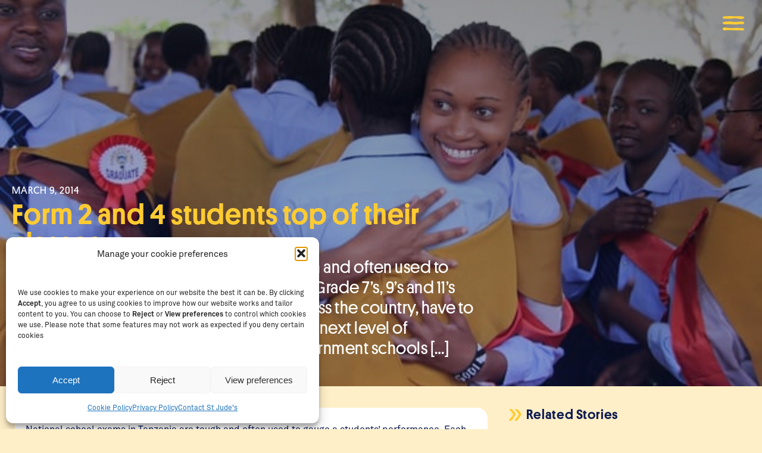

--- FILE ---
content_type: text/html; charset=UTF-8
request_url: https://www.schoolofstjude.org/academics/form-2-and-4-students-top-of-their-classes/
body_size: 36650
content:
<!DOCTYPE html>
<html lang="en-US" prefix="og: https://ogp.me/ns#" >
<head>
<meta charset="UTF-8">
<meta name="viewport" content="width=device-width, initial-scale=1.0">
<!-- WP_HEAD() START -->

<!-- Search Engine Optimization by Rank Math - https://rankmath.com/ -->
<title>Form 2 and 4 students top of their classes &ndash; St Jude&#039;s News &ndash; The School of St Jude</title>
<meta name="description" content="National school exams in Tanzania are tough and often used to gauge a students’ performance. Each year, Grade 7’s, 9’s and 11’s from St Jude’s and public"/>
<meta name="robots" content="follow, index, max-snippet:-1, max-video-preview:-1, max-image-preview:large"/>
<link rel="canonical" href="https://www.schoolofstjude.org/academics/form-2-and-4-students-top-of-their-classes/" />
<meta property="og:locale" content="en_US" />
<meta property="og:type" content="article" />
<meta property="og:title" content="Form 2 and 4 students top of their classes &ndash; St Jude&#039;s News &ndash; The School of St Jude" />
<meta property="og:description" content="National school exams in Tanzania are tough and often used to gauge a students’ performance. Each year, Grade 7’s, 9’s and 11’s from St Jude’s and public" />
<meta property="og:url" content="https://www.schoolofstjude.org/academics/form-2-and-4-students-top-of-their-classes/" />
<meta property="og:site_name" content="The School of St Jude" />
<meta property="article:publisher" content="https://www.facebook.com/schoolofstjude/" />
<meta property="article:section" content="Academics" />
<meta property="og:updated_time" content="2020-05-29T12:54:00+10:00" />
<meta property="og:image" content="https://www.schoolofstjude.org/wp-content/uploads/2014/03/20131125-F4-Graduation-at-Smith.jpeg" />
<meta property="og:image:secure_url" content="https://www.schoolofstjude.org/wp-content/uploads/2014/03/20131125-F4-Graduation-at-Smith.jpeg" />
<meta property="og:image:width" content="638" />
<meta property="og:image:height" content="425" />
<meta property="og:image:alt" content="Form 4 student celebrating her results" />
<meta property="og:image:type" content="image/jpeg" />
<meta property="article:published_time" content="2014-03-09T00:00:00+11:00" />
<meta property="article:modified_time" content="2020-05-29T12:54:00+10:00" />
<meta name="twitter:card" content="summary_large_image" />
<meta name="twitter:title" content="Form 2 and 4 students top of their classes &ndash; St Jude&#039;s News &ndash; The School of St Jude" />
<meta name="twitter:description" content="National school exams in Tanzania are tough and often used to gauge a students’ performance. Each year, Grade 7’s, 9’s and 11’s from St Jude’s and public" />
<meta name="twitter:image" content="https://www.schoolofstjude.org/wp-content/uploads/2014/03/20131125-F4-Graduation-at-Smith.jpeg" />
<meta name="twitter:label1" content="Written by" />
<meta name="twitter:data1" content="mattknighton_admin" />
<meta name="twitter:label2" content="Time to read" />
<meta name="twitter:data2" content="3 minutes" />
<script type="application/ld+json" class="rank-math-schema">{"@context":"https://schema.org","@graph":[{"@type":"Place","@id":"https://www.schoolofstjude.org/#place","geo":{"@type":"GeoCoordinates","latitude":"-3.392208","longitude":" 36.739377"},"hasMap":"https://www.google.com/maps/search/?api=1&amp;query=-3.392208, 36.739377","address":{"@type":"PostalAddress","addressRegion":"Arusha","addressCountry":"Tanzania"}},{"@type":"Organization","@id":"https://www.schoolofstjude.org/#organization","name":"The School of St Jude","url":"https://www.schoolofstjude.org","sameAs":["https://www.facebook.com/schoolofstjude/"],"address":{"@type":"PostalAddress","addressRegion":"Arusha","addressCountry":"Tanzania"},"logo":{"@type":"ImageObject","@id":"https://www.schoolofstjude.org/#logo","url":"https://www.schoolofstjude.org/wp-content/uploads/2020/03/logo.png","contentUrl":"https://www.schoolofstjude.org/wp-content/uploads/2020/03/logo.png","caption":"The School of St Jude","inLanguage":"en-US","width":"570","height":"190"},"contactPoint":[{"@type":"ContactPoint","telephone":"+255 758 305 776","contactType":"customer support"}],"location":{"@id":"https://www.schoolofstjude.org/#place"}},{"@type":"WebSite","@id":"https://www.schoolofstjude.org/#website","url":"https://www.schoolofstjude.org","name":"The School of St Jude","publisher":{"@id":"https://www.schoolofstjude.org/#organization"},"inLanguage":"en-US"},{"@type":"ImageObject","@id":"https://www.schoolofstjude.org/wp-content/uploads/2014/03/20131125-F4-Graduation-at-Smith.jpeg","url":"https://www.schoolofstjude.org/wp-content/uploads/2014/03/20131125-F4-Graduation-at-Smith.jpeg","width":"638","height":"425","caption":"Form 4 student celebrating her results","inLanguage":"en-US"},{"@type":"WebPage","@id":"https://www.schoolofstjude.org/academics/form-2-and-4-students-top-of-their-classes/#webpage","url":"https://www.schoolofstjude.org/academics/form-2-and-4-students-top-of-their-classes/","name":"Form 2 and 4 students top of their classes &ndash; St Jude&#039;s News &ndash; The School of St Jude","datePublished":"2014-03-09T00:00:00+11:00","dateModified":"2020-05-29T12:54:00+10:00","isPartOf":{"@id":"https://www.schoolofstjude.org/#website"},"primaryImageOfPage":{"@id":"https://www.schoolofstjude.org/wp-content/uploads/2014/03/20131125-F4-Graduation-at-Smith.jpeg"},"inLanguage":"en-US"},{"@type":"Person","@id":"https://www.schoolofstjude.org/author/mattknighton_admin/","name":"mattknighton_admin","url":"https://www.schoolofstjude.org/author/mattknighton_admin/","image":{"@type":"ImageObject","@id":"https://secure.gravatar.com/avatar/3ebb22e723efa8a0b9ea9079569a1737d954d513b988c19dc45cb12ec8485a89?s=96&amp;d=blank&amp;r=g","url":"https://secure.gravatar.com/avatar/3ebb22e723efa8a0b9ea9079569a1737d954d513b988c19dc45cb12ec8485a89?s=96&amp;d=blank&amp;r=g","caption":"mattknighton_admin","inLanguage":"en-US"},"worksFor":{"@id":"https://www.schoolofstjude.org/#organization"}},{"@type":"Article","headline":"Form 2 and 4 students top of their classes &ndash; St Jude&#039;s News &ndash; The School of St Jude","datePublished":"2014-03-09T00:00:00+11:00","dateModified":"2020-05-29T12:54:00+10:00","articleSection":"Academics","author":{"@id":"https://www.schoolofstjude.org/author/mattknighton_admin/","name":"mattknighton_admin"},"publisher":{"@id":"https://www.schoolofstjude.org/#organization"},"description":"National school exams in Tanzania are tough and often used to gauge a students\u2019 performance. Each year, Grade 7\u2019s, 9\u2019s and 11\u2019s from St Jude\u2019s and public","name":"Form 2 and 4 students top of their classes &ndash; St Jude&#039;s News &ndash; The School of St Jude","@id":"https://www.schoolofstjude.org/academics/form-2-and-4-students-top-of-their-classes/#richSnippet","isPartOf":{"@id":"https://www.schoolofstjude.org/academics/form-2-and-4-students-top-of-their-classes/#webpage"},"image":{"@id":"https://www.schoolofstjude.org/wp-content/uploads/2014/03/20131125-F4-Graduation-at-Smith.jpeg"},"inLanguage":"en-US","mainEntityOfPage":{"@id":"https://www.schoolofstjude.org/academics/form-2-and-4-students-top-of-their-classes/#webpage"}}]}</script>
<!-- /Rank Math WordPress SEO plugin -->

<link rel='dns-prefetch' href='//www.googletagmanager.com' />
<link rel="alternate" title="oEmbed (JSON)" type="application/json+oembed" href="https://www.schoolofstjude.org/wp-json/oembed/1.0/embed?url=https%3A%2F%2Fwww.schoolofstjude.org%2Facademics%2Fform-2-and-4-students-top-of-their-classes%2F" />
<link rel="alternate" title="oEmbed (XML)" type="text/xml+oembed" href="https://www.schoolofstjude.org/wp-json/oembed/1.0/embed?url=https%3A%2F%2Fwww.schoolofstjude.org%2Facademics%2Fform-2-and-4-students-top-of-their-classes%2F&#038;format=xml" />
<style id='wp-img-auto-sizes-contain-inline-css' type='text/css'>
img:is([sizes=auto i],[sizes^="auto," i]){contain-intrinsic-size:3000px 1500px}
/*# sourceURL=wp-img-auto-sizes-contain-inline-css */
</style>
<link rel='stylesheet' id='wp-block-library-css' href='https://www.schoolofstjude.org/wp-includes/css/dist/block-library/style.min.css?ver=6.9' type='text/css' media='all' />
<style id='wp-block-paragraph-inline-css' type='text/css'>
.is-small-text{font-size:.875em}.is-regular-text{font-size:1em}.is-large-text{font-size:2.25em}.is-larger-text{font-size:3em}.has-drop-cap:not(:focus):first-letter{float:left;font-size:8.4em;font-style:normal;font-weight:100;line-height:.68;margin:.05em .1em 0 0;text-transform:uppercase}body.rtl .has-drop-cap:not(:focus):first-letter{float:none;margin-left:.1em}p.has-drop-cap.has-background{overflow:hidden}:root :where(p.has-background){padding:1.25em 2.375em}:where(p.has-text-color:not(.has-link-color)) a{color:inherit}p.has-text-align-left[style*="writing-mode:vertical-lr"],p.has-text-align-right[style*="writing-mode:vertical-rl"]{rotate:180deg}
/*# sourceURL=https://www.schoolofstjude.org/wp-includes/blocks/paragraph/style.min.css */
</style>
<link rel='stylesheet' id='wc-blocks-style-css' href='https://www.schoolofstjude.org/wp-content/plugins/woocommerce/assets/client/blocks/wc-blocks.css?ver=wc-10.4.3' type='text/css' media='all' />
<style id='global-styles-inline-css' type='text/css'>
:root{--wp--preset--aspect-ratio--square: 1;--wp--preset--aspect-ratio--4-3: 4/3;--wp--preset--aspect-ratio--3-4: 3/4;--wp--preset--aspect-ratio--3-2: 3/2;--wp--preset--aspect-ratio--2-3: 2/3;--wp--preset--aspect-ratio--16-9: 16/9;--wp--preset--aspect-ratio--9-16: 9/16;--wp--preset--color--black: #000000;--wp--preset--color--cyan-bluish-gray: #abb8c3;--wp--preset--color--white: #ffffff;--wp--preset--color--pale-pink: #f78da7;--wp--preset--color--vivid-red: #cf2e2e;--wp--preset--color--luminous-vivid-orange: #ff6900;--wp--preset--color--luminous-vivid-amber: #fcb900;--wp--preset--color--light-green-cyan: #7bdcb5;--wp--preset--color--vivid-green-cyan: #00d084;--wp--preset--color--pale-cyan-blue: #8ed1fc;--wp--preset--color--vivid-cyan-blue: #0693e3;--wp--preset--color--vivid-purple: #9b51e0;--wp--preset--gradient--vivid-cyan-blue-to-vivid-purple: linear-gradient(135deg,rgb(6,147,227) 0%,rgb(155,81,224) 100%);--wp--preset--gradient--light-green-cyan-to-vivid-green-cyan: linear-gradient(135deg,rgb(122,220,180) 0%,rgb(0,208,130) 100%);--wp--preset--gradient--luminous-vivid-amber-to-luminous-vivid-orange: linear-gradient(135deg,rgb(252,185,0) 0%,rgb(255,105,0) 100%);--wp--preset--gradient--luminous-vivid-orange-to-vivid-red: linear-gradient(135deg,rgb(255,105,0) 0%,rgb(207,46,46) 100%);--wp--preset--gradient--very-light-gray-to-cyan-bluish-gray: linear-gradient(135deg,rgb(238,238,238) 0%,rgb(169,184,195) 100%);--wp--preset--gradient--cool-to-warm-spectrum: linear-gradient(135deg,rgb(74,234,220) 0%,rgb(151,120,209) 20%,rgb(207,42,186) 40%,rgb(238,44,130) 60%,rgb(251,105,98) 80%,rgb(254,248,76) 100%);--wp--preset--gradient--blush-light-purple: linear-gradient(135deg,rgb(255,206,236) 0%,rgb(152,150,240) 100%);--wp--preset--gradient--blush-bordeaux: linear-gradient(135deg,rgb(254,205,165) 0%,rgb(254,45,45) 50%,rgb(107,0,62) 100%);--wp--preset--gradient--luminous-dusk: linear-gradient(135deg,rgb(255,203,112) 0%,rgb(199,81,192) 50%,rgb(65,88,208) 100%);--wp--preset--gradient--pale-ocean: linear-gradient(135deg,rgb(255,245,203) 0%,rgb(182,227,212) 50%,rgb(51,167,181) 100%);--wp--preset--gradient--electric-grass: linear-gradient(135deg,rgb(202,248,128) 0%,rgb(113,206,126) 100%);--wp--preset--gradient--midnight: linear-gradient(135deg,rgb(2,3,129) 0%,rgb(40,116,252) 100%);--wp--preset--font-size--small: 13px;--wp--preset--font-size--medium: 20px;--wp--preset--font-size--large: 36px;--wp--preset--font-size--x-large: 42px;--wp--preset--spacing--20: 0.44rem;--wp--preset--spacing--30: 0.67rem;--wp--preset--spacing--40: 1rem;--wp--preset--spacing--50: 1.5rem;--wp--preset--spacing--60: 2.25rem;--wp--preset--spacing--70: 3.38rem;--wp--preset--spacing--80: 5.06rem;--wp--preset--shadow--natural: 6px 6px 9px rgba(0, 0, 0, 0.2);--wp--preset--shadow--deep: 12px 12px 50px rgba(0, 0, 0, 0.4);--wp--preset--shadow--sharp: 6px 6px 0px rgba(0, 0, 0, 0.2);--wp--preset--shadow--outlined: 6px 6px 0px -3px rgb(255, 255, 255), 6px 6px rgb(0, 0, 0);--wp--preset--shadow--crisp: 6px 6px 0px rgb(0, 0, 0);}:root :where(.is-layout-flow) > :first-child{margin-block-start: 0;}:root :where(.is-layout-flow) > :last-child{margin-block-end: 0;}:root :where(.is-layout-flow) > *{margin-block-start: 24px;margin-block-end: 0;}:root :where(.is-layout-constrained) > :first-child{margin-block-start: 0;}:root :where(.is-layout-constrained) > :last-child{margin-block-end: 0;}:root :where(.is-layout-constrained) > *{margin-block-start: 24px;margin-block-end: 0;}:root :where(.is-layout-flex){gap: 24px;}:root :where(.is-layout-grid){gap: 24px;}body .is-layout-flex{display: flex;}.is-layout-flex{flex-wrap: wrap;align-items: center;}.is-layout-flex > :is(*, div){margin: 0;}body .is-layout-grid{display: grid;}.is-layout-grid > :is(*, div){margin: 0;}.has-black-color{color: var(--wp--preset--color--black) !important;}.has-cyan-bluish-gray-color{color: var(--wp--preset--color--cyan-bluish-gray) !important;}.has-white-color{color: var(--wp--preset--color--white) !important;}.has-pale-pink-color{color: var(--wp--preset--color--pale-pink) !important;}.has-vivid-red-color{color: var(--wp--preset--color--vivid-red) !important;}.has-luminous-vivid-orange-color{color: var(--wp--preset--color--luminous-vivid-orange) !important;}.has-luminous-vivid-amber-color{color: var(--wp--preset--color--luminous-vivid-amber) !important;}.has-light-green-cyan-color{color: var(--wp--preset--color--light-green-cyan) !important;}.has-vivid-green-cyan-color{color: var(--wp--preset--color--vivid-green-cyan) !important;}.has-pale-cyan-blue-color{color: var(--wp--preset--color--pale-cyan-blue) !important;}.has-vivid-cyan-blue-color{color: var(--wp--preset--color--vivid-cyan-blue) !important;}.has-vivid-purple-color{color: var(--wp--preset--color--vivid-purple) !important;}.has-black-background-color{background-color: var(--wp--preset--color--black) !important;}.has-cyan-bluish-gray-background-color{background-color: var(--wp--preset--color--cyan-bluish-gray) !important;}.has-white-background-color{background-color: var(--wp--preset--color--white) !important;}.has-pale-pink-background-color{background-color: var(--wp--preset--color--pale-pink) !important;}.has-vivid-red-background-color{background-color: var(--wp--preset--color--vivid-red) !important;}.has-luminous-vivid-orange-background-color{background-color: var(--wp--preset--color--luminous-vivid-orange) !important;}.has-luminous-vivid-amber-background-color{background-color: var(--wp--preset--color--luminous-vivid-amber) !important;}.has-light-green-cyan-background-color{background-color: var(--wp--preset--color--light-green-cyan) !important;}.has-vivid-green-cyan-background-color{background-color: var(--wp--preset--color--vivid-green-cyan) !important;}.has-pale-cyan-blue-background-color{background-color: var(--wp--preset--color--pale-cyan-blue) !important;}.has-vivid-cyan-blue-background-color{background-color: var(--wp--preset--color--vivid-cyan-blue) !important;}.has-vivid-purple-background-color{background-color: var(--wp--preset--color--vivid-purple) !important;}.has-black-border-color{border-color: var(--wp--preset--color--black) !important;}.has-cyan-bluish-gray-border-color{border-color: var(--wp--preset--color--cyan-bluish-gray) !important;}.has-white-border-color{border-color: var(--wp--preset--color--white) !important;}.has-pale-pink-border-color{border-color: var(--wp--preset--color--pale-pink) !important;}.has-vivid-red-border-color{border-color: var(--wp--preset--color--vivid-red) !important;}.has-luminous-vivid-orange-border-color{border-color: var(--wp--preset--color--luminous-vivid-orange) !important;}.has-luminous-vivid-amber-border-color{border-color: var(--wp--preset--color--luminous-vivid-amber) !important;}.has-light-green-cyan-border-color{border-color: var(--wp--preset--color--light-green-cyan) !important;}.has-vivid-green-cyan-border-color{border-color: var(--wp--preset--color--vivid-green-cyan) !important;}.has-pale-cyan-blue-border-color{border-color: var(--wp--preset--color--pale-cyan-blue) !important;}.has-vivid-cyan-blue-border-color{border-color: var(--wp--preset--color--vivid-cyan-blue) !important;}.has-vivid-purple-border-color{border-color: var(--wp--preset--color--vivid-purple) !important;}.has-vivid-cyan-blue-to-vivid-purple-gradient-background{background: var(--wp--preset--gradient--vivid-cyan-blue-to-vivid-purple) !important;}.has-light-green-cyan-to-vivid-green-cyan-gradient-background{background: var(--wp--preset--gradient--light-green-cyan-to-vivid-green-cyan) !important;}.has-luminous-vivid-amber-to-luminous-vivid-orange-gradient-background{background: var(--wp--preset--gradient--luminous-vivid-amber-to-luminous-vivid-orange) !important;}.has-luminous-vivid-orange-to-vivid-red-gradient-background{background: var(--wp--preset--gradient--luminous-vivid-orange-to-vivid-red) !important;}.has-very-light-gray-to-cyan-bluish-gray-gradient-background{background: var(--wp--preset--gradient--very-light-gray-to-cyan-bluish-gray) !important;}.has-cool-to-warm-spectrum-gradient-background{background: var(--wp--preset--gradient--cool-to-warm-spectrum) !important;}.has-blush-light-purple-gradient-background{background: var(--wp--preset--gradient--blush-light-purple) !important;}.has-blush-bordeaux-gradient-background{background: var(--wp--preset--gradient--blush-bordeaux) !important;}.has-luminous-dusk-gradient-background{background: var(--wp--preset--gradient--luminous-dusk) !important;}.has-pale-ocean-gradient-background{background: var(--wp--preset--gradient--pale-ocean) !important;}.has-electric-grass-gradient-background{background: var(--wp--preset--gradient--electric-grass) !important;}.has-midnight-gradient-background{background: var(--wp--preset--gradient--midnight) !important;}.has-small-font-size{font-size: var(--wp--preset--font-size--small) !important;}.has-medium-font-size{font-size: var(--wp--preset--font-size--medium) !important;}.has-large-font-size{font-size: var(--wp--preset--font-size--large) !important;}.has-x-large-font-size{font-size: var(--wp--preset--font-size--x-large) !important;}
/*# sourceURL=global-styles-inline-css */
</style>

<style id='classic-theme-styles-inline-css' type='text/css'>
/*! This file is auto-generated */
.wp-block-button__link{color:#fff;background-color:#32373c;border-radius:9999px;box-shadow:none;text-decoration:none;padding:calc(.667em + 2px) calc(1.333em + 2px);font-size:1.125em}.wp-block-file__button{background:#32373c;color:#fff;text-decoration:none}
/*# sourceURL=/wp-includes/css/classic-themes.min.css */
</style>
<link rel='stylesheet' id='oxygen-aos-css' href='https://www.schoolofstjude.org/wp-content/plugins/oxygen/component-framework/vendor/aos/aos.css?ver=6.9' type='text/css' media='all' />
<link rel='stylesheet' id='oxygen-css' href='https://www.schoolofstjude.org/wp-content/plugins/oxygen/component-framework/oxygen.css?ver=4.9.5' type='text/css' media='all' />
<link rel='stylesheet' id='woocommerce-layout-css' href='https://www.schoolofstjude.org/wp-content/plugins/woocommerce/assets/css/woocommerce-layout.css?ver=10.4.3' type='text/css' media='all' />
<link rel='stylesheet' id='woocommerce-smallscreen-css' href='https://www.schoolofstjude.org/wp-content/plugins/woocommerce/assets/css/woocommerce-smallscreen.css?ver=10.4.3' type='text/css' media='only screen and (max-width: 768px)' />
<link rel='stylesheet' id='woocommerce-general-css' href='https://www.schoolofstjude.org/wp-content/plugins/woocommerce/assets/css/woocommerce.css?ver=10.4.3' type='text/css' media='all' />
<style id='woocommerce-inline-inline-css' type='text/css'>
.woocommerce form .form-row .required { visibility: visible; }
/*# sourceURL=woocommerce-inline-inline-css */
</style>
<link rel='stylesheet' id='cmplz-general-css' href='https://www.schoolofstjude.org/wp-content/plugins/complianz-gdpr/assets/css/cookieblocker.min.css?ver=1767681910' type='text/css' media='all' />
<link rel='stylesheet' id='photoswipe-css' href='https://www.schoolofstjude.org/wp-content/plugins/woocommerce/assets/css/photoswipe/photoswipe.min.css?ver=10.4.3' type='text/css' media='all' />
<link rel='stylesheet' id='photoswipe-default-skin-css' href='https://www.schoolofstjude.org/wp-content/plugins/woocommerce/assets/css/photoswipe/default-skin/default-skin.min.css?ver=10.4.3' type='text/css' media='all' />
<link rel='stylesheet' id='wp-components-css' href='https://www.schoolofstjude.org/wp-includes/css/dist/components/style.min.css?ver=6.9' type='text/css' media='all' />
<link rel='stylesheet' id='woocommerce_subscriptions_gifting-css' href='https://www.schoolofstjude.org/wp-content/plugins/woocommerce-subscriptions/assets/css/gifting/shortcode-checkout.css?ver=10.4.3' type='text/css' media='all' />
<link rel='stylesheet' id='dflip-style-css' href='https://www.schoolofstjude.org/wp-content/plugins/dflip/assets/css/dflip.min.css?ver=2.4.13' type='text/css' media='all' />
<link rel='stylesheet' id='woocommerce-nyp-css' href='https://www.schoolofstjude.org/wp-content/plugins/woocommerce-name-your-price/assets/css/frontend/name-your-price.min.css?ver=3.7.0' type='text/css' media='all' />
<link rel='stylesheet' id='select2-css' href='https://www.schoolofstjude.org/wp-content/plugins/woocommerce/assets/css/select2.css?ver=10.4.3' type='text/css' media='all' />
<link rel='stylesheet' id='woovr-frontend-css' href='https://www.schoolofstjude.org/wp-content/plugins/wpc-variations-radio-buttons/assets/css/frontend.css?ver=3.7.3' type='text/css' media='all' />
<link rel='stylesheet' id='wapf-frontend-css' href='https://www.schoolofstjude.org/wp-content/plugins/advanced-product-fields-for-woocommerce-extended/assets/css/frontend.min.css?ver=3.1.1-1763474309' type='text/css' media='all' />
<script type="text/javascript" id="woocommerce-google-analytics-integration-gtag-js-after">
/* <![CDATA[ */
/* Google Analytics for WooCommerce (gtag.js) */
					window.dataLayer = window.dataLayer || [];
					function gtag(){dataLayer.push(arguments);}
					// Set up default consent state.
					for ( const mode of [{"analytics_storage":"denied","ad_storage":"denied","ad_user_data":"denied","ad_personalization":"denied","region":["AT","BE","BG","HR","CY","CZ","DK","EE","FI","FR","DE","GR","HU","IS","IE","IT","LV","LI","LT","LU","MT","NL","NO","PL","PT","RO","SK","SI","ES","SE","GB","CH"]}] || [] ) {
						gtag( "consent", "default", { "wait_for_update": 500, ...mode } );
					}
					gtag("js", new Date());
					gtag("set", "developer_id.dOGY3NW", true);
					gtag("config", "G-N2LYDE70Y0", {"track_404":true,"allow_google_signals":false,"logged_in":false,"linker":{"domains":[],"allow_incoming":false},"custom_map":{"dimension1":"logged_in"}});
//# sourceURL=woocommerce-google-analytics-integration-gtag-js-after
/* ]]> */
</script>
<script type="text/javascript" src="https://www.schoolofstjude.org/wp-includes/js/jquery/jquery.min.js?ver=3.7.1" id="jquery-core-js"></script>
<script type="text/javascript" id="file_uploads_nfpluginsettings-js-extra">
/* <![CDATA[ */
var params = {"clearLogRestUrl":"https://www.schoolofstjude.org/wp-json/nf-file-uploads/debug-log/delete-all","clearLogButtonId":"file_uploads_clear_debug_logger","downloadLogRestUrl":"https://www.schoolofstjude.org/wp-json/nf-file-uploads/debug-log/get-all","downloadLogButtonId":"file_uploads_download_debug_logger"};
//# sourceURL=file_uploads_nfpluginsettings-js-extra
/* ]]> */
</script>
<script type="text/javascript" src="https://www.schoolofstjude.org/wp-content/plugins/ninja-forms-uploads/assets/js/nfpluginsettings.js?ver=3.3.23" id="file_uploads_nfpluginsettings-js"></script>
<script type="text/javascript" src="https://www.schoolofstjude.org/wp-content/plugins/oxygen/component-framework/vendor/aos/aos.js?ver=1" id="oxygen-aos-js"></script>
<script type="text/javascript" src="https://www.schoolofstjude.org/wp-content/plugins/woocommerce/assets/js/jquery-blockui/jquery.blockUI.min.js?ver=2.7.0-wc.10.4.3" id="wc-jquery-blockui-js" data-wp-strategy="defer"></script>
<script type="text/javascript" id="wc-add-to-cart-js-extra">
/* <![CDATA[ */
var wc_add_to_cart_params = {"ajax_url":"/wp-admin/admin-ajax.php","wc_ajax_url":"/?wc-ajax=%%endpoint%%","i18n_view_cart":"View cart","cart_url":"https://www.schoolofstjude.org/cart/","is_cart":"","cart_redirect_after_add":"yes"};
//# sourceURL=wc-add-to-cart-js-extra
/* ]]> */
</script>
<script type="text/javascript" src="https://www.schoolofstjude.org/wp-content/plugins/woocommerce/assets/js/frontend/add-to-cart.min.js?ver=10.4.3" id="wc-add-to-cart-js" defer="defer" data-wp-strategy="defer"></script>
<script type="text/javascript" src="https://www.schoolofstjude.org/wp-content/plugins/woocommerce/assets/js/js-cookie/js.cookie.min.js?ver=2.1.4-wc.10.4.3" id="wc-js-cookie-js" data-wp-strategy="defer"></script>
<script type="text/javascript" src="https://www.schoolofstjude.org/wp-content/plugins/woocommerce/assets/js/zoom/jquery.zoom.min.js?ver=1.7.21-wc.10.4.3" id="wc-zoom-js" defer="defer" data-wp-strategy="defer"></script>
<script type="text/javascript" src="https://www.schoolofstjude.org/wp-content/plugins/woocommerce/assets/js/flexslider/jquery.flexslider.min.js?ver=2.7.2-wc.10.4.3" id="wc-flexslider-js" defer="defer" data-wp-strategy="defer"></script>
<script type="text/javascript" src="https://www.schoolofstjude.org/wp-content/plugins/woocommerce/assets/js/photoswipe/photoswipe.min.js?ver=4.1.1-wc.10.4.3" id="wc-photoswipe-js" defer="defer" data-wp-strategy="defer"></script>
<script type="text/javascript" src="https://www.schoolofstjude.org/wp-content/plugins/woocommerce/assets/js/photoswipe/photoswipe-ui-default.min.js?ver=4.1.1-wc.10.4.3" id="wc-photoswipe-ui-default-js" defer="defer" data-wp-strategy="defer"></script>
<script type="text/javascript" id="wc-single-product-js-extra">
/* <![CDATA[ */
var wc_single_product_params = {"i18n_required_rating_text":"Please select a rating","i18n_rating_options":["1 of 5 stars","2 of 5 stars","3 of 5 stars","4 of 5 stars","5 of 5 stars"],"i18n_product_gallery_trigger_text":"View full-screen image gallery","review_rating_required":"yes","flexslider":{"rtl":false,"animation":"slide","smoothHeight":true,"directionNav":false,"controlNav":"thumbnails","slideshow":false,"animationSpeed":500,"animationLoop":false,"allowOneSlide":false,"touch":false},"zoom_enabled":"1","zoom_options":[],"photoswipe_enabled":"1","photoswipe_options":{"shareEl":false,"closeOnScroll":false,"history":false,"hideAnimationDuration":0,"showAnimationDuration":0},"flexslider_enabled":"1"};
//# sourceURL=wc-single-product-js-extra
/* ]]> */
</script>
<script type="text/javascript" src="https://www.schoolofstjude.org/wp-content/plugins/woocommerce/assets/js/frontend/single-product.min.js?ver=10.4.3" id="wc-single-product-js" defer="defer" data-wp-strategy="defer"></script>

<!-- Google tag (gtag.js) snippet added by Site Kit -->
<!-- Google Analytics snippet added by Site Kit -->
<script data-service="google-analytics" data-category="statistics" type="text/plain" data-cmplz-src="https://www.googletagmanager.com/gtag/js?id=GT-MK5ZM6" id="google_gtagjs-js" async></script>
<script type="text/javascript" id="google_gtagjs-js-after">
/* <![CDATA[ */
window.dataLayer = window.dataLayer || [];function gtag(){dataLayer.push(arguments);}
gtag("set","linker",{"domains":["www.schoolofstjude.org"]});
gtag("js", new Date());
gtag("set", "developer_id.dZTNiMT", true);
gtag("config", "GT-MK5ZM6", {"googlesitekit_post_type":"post"});
 window._googlesitekit = window._googlesitekit || {}; window._googlesitekit.throttledEvents = []; window._googlesitekit.gtagEvent = (name, data) => { var key = JSON.stringify( { name, data } ); if ( !! window._googlesitekit.throttledEvents[ key ] ) { return; } window._googlesitekit.throttledEvents[ key ] = true; setTimeout( () => { delete window._googlesitekit.throttledEvents[ key ]; }, 5 ); gtag( "event", name, { ...data, event_source: "site-kit" } ); }; 
//# sourceURL=google_gtagjs-js-after
/* ]]> */
</script>
<script type="text/javascript" src="https://www.schoolofstjude.org/wp-content/plugins/woocommerce/assets/js/select2/select2.full.min.js?ver=4.0.3-wc.10.4.3" id="wc-select2-js" defer="defer" data-wp-strategy="defer"></script>
<link rel="https://api.w.org/" href="https://www.schoolofstjude.org/wp-json/" /><link rel="alternate" title="JSON" type="application/json" href="https://www.schoolofstjude.org/wp-json/wp/v2/posts/18513" /><link rel="EditURI" type="application/rsd+xml" title="RSD" href="https://www.schoolofstjude.org/xmlrpc.php?rsd" />
<meta name="generator" content="WordPress 6.9" />
<link rel='shortlink' href='https://www.schoolofstjude.org/?p=18513' />
<meta name="generator" content="Site Kit by Google 1.171.0" /><!-- HFCM by 99 Robots - Snippet # 23: Challenge 2021 -->
<!-- Facebook Pixel Code -->
<script type="text/plain" data-service="facebook" data-category="marketing">
!function(f,b,e,v,n,t,s)
{if(f.fbq)return;n=f.fbq=function(){n.callMethod?
n.callMethod.apply(n,arguments):n.queue.push(arguments)};
if(!f._fbq)f._fbq=n;n.push=n;n.loaded=!0;n.version='2.0';
n.queue=[];t=b.createElement(e);t.async=!0;
t.src=v;s=b.getElementsByTagName(e)[0];
s.parentNode.insertBefore(t,s)}(window, document,'script',
'https://connect.facebook.net/en_US/fbevents.js');
fbq('init', '532767411087765');
fbq('track', 'PageView');
</script>
<noscript><img height="1" width="1" style="display:none"
src="https://www.facebook.com/tr?id=532767411087765&ev=PageView&noscript=1"
/></noscript>
<!-- End Facebook Pixel Code -->
<!-- /end HFCM by 99 Robots -->
<!-- HFCM by 99 Robots - Snippet # 34: Twitter Pixel -->
<!-- Twitter conversion tracking base code -->
<script>
!function(e,t,n,s,u,a){e.twq||(s=e.twq=function(){s.exe?s.exe.apply(s,arguments):s.queue.push(arguments);
},s.version='1.1',s.queue=[],u=t.createElement(n),u.async=!0,u.src='https://static.ads-twitter.com/uwt.js',
a=t.getElementsByTagName(n)[0],a.parentNode.insertBefore(u,a))}(window,document,'script');
twq('config','ofaa4');
</script>
<!-- End Twitter conversion tracking base code -->
<!-- /end HFCM by 99 Robots -->
<!-- HFCM by 99 Robots - Snippet # 36: Umami Analytics -->
<script defer src="https://tsosj-analytics.vercel.app/script.js" data-website-id="c32e7b6c-53ae-47b5-aaae-77400c189ae2"></script>
<!-- /end HFCM by 99 Robots -->
<!-- HFCM by 99 Robots - Snippet # 38: Events Tracking -->
<script>
	document.addEventListener('DOMContentLoaded', function () {
    const button1 = document.querySelector('button[name="add-to-cart"][value="369229"]');
    const button2 = document.querySelector('button[name="add-to-cart"][value="369230"]');
		const button3 = document.querySelector('button[name="add-to-cart"][value="368916"]');

    if (button1) {
      button1.addEventListener('click', function () {
        if (typeof umami !== 'undefined') {
          umami.track('AddToCart - Reimagine the future');
        }
      });
    }

    if (button2) {
      button2.addEventListener('click', function () {
        if (typeof umami !== 'undefined') {
          umami.track('AddToCart - Sponsor a scholar');
        }
      });
    }
    if (button3) {
      button3.addEventListener('click', function () {
        if (typeof umami !== 'undefined') {
          umami.track('AddToCart - Reimagine the future(Below the fold)');
        }
      });
    }
		
    // Newsletter signup & Contact form submission via Ninja Forms (form ID 2 & 4)
		document.addEventListener('nfFormSubmitResponse', function (event) {
  		if (typeof umami === 'undefined' || !event.detail) return;

  		switch (event.detail.formId) {
    		case 2:
      		umami.track('Newsletter Signup');
      		break;
    		case 4:
      		umami.track('Contact Form Submission');
      		break;
  			}
			});
	 });
</script>

<!-- /end HFCM by 99 Robots -->
<!-- HFCM by 99 Robots - Snippet # 42: Orders and subscriptions pages -->
<script>
document.addEventListener("DOMContentLoaded", function () {
  // Check if we are on a WooCommerce account/order page
  if (!document.body.classList.contains('woocommerce-account')) return;

  // Change "Order" to "Gifts" in the orders table header
  const orderTh = document.querySelector('.woocommerce-orders-table__header-order-number .nobr');
  if (orderTh && orderTh.textContent.trim() === 'Order') {
    orderTh.textContent = 'Gifts';
  }

  // Change "Subscription" to "Sponsorship" in subscriptions table header
  const subTh = document.querySelector('.woocommerce-orders-table__header-subscription-id .nobr');
  if (subTh && subTh.textContent.trim() === 'Subscription') {
    subTh.textContent = 'Sponsorship';
  }

  // General h2 headings replacements
  document.querySelectorAll('h2').forEach(h2 => {
    if (h2.textContent.trim() === 'Subscription totals') h2.textContent = 'My Sponsorships';
    if (h2.textContent.trim() === 'Related orders') h2.textContent = 'Giving History';
    if (h2.textContent.trim() === 'Billing address') h2.textContent = 'Sponsor details';
    if (h2.textContent.trim() === 'Order details') h2.textContent = 'Gift details';
  });

  // Replace "Order #" with "Gift #"
  const orderNumberPara = document.querySelector('.woocommerce-MyAccount-content p');
  if (orderNumberPara && orderNumberPara.textContent.includes('Order')) {
    orderNumberPara.textContent = orderNumberPara.textContent.replace('Order', 'Gift');
  }

  // Change "Product" to "Sponsorships" in specific order details tables
  document.querySelectorAll('table.shop_table.order_details').forEach(table => {
    const heading = table.querySelector('thead th.product-name');
    const bodyCell = table.querySelector('tbody td.product-name');
    
    if (heading && bodyCell && heading.textContent.trim() === 'Product') {
      const content = bodyCell.textContent.toLowerCase();
      if (content.includes('sponsorship')) {
        heading.textContent = 'Sponsorships';
      } else {
        heading.textContent = 'Gift'; // fallback for gift orders
      }
    }
  });
	
	// In subscription totals table: "Product" → "Sponsorships"
  const subTotalsTh = document.querySelector('.woocommerce-table.woocommerce-table--subscription-totals th.product-name');
  if (subTotalsTh && subTotalsTh.textContent.trim() === 'Product') {
    subTotalsTh.textContent = 'Sponsorships';
  }

  // Button text replacements
  document.querySelectorAll('.woocommerce-button').forEach(btn => {
    if (btn.classList.contains('view') && btn.textContent.trim() === 'View') {
      btn.textContent = 'View gift';
    }
    if (btn.classList.contains('pay') && btn.textContent.trim() === 'Pay') {
      btn.textContent = 'Complete payment';
    }
    if (btn.classList.contains('cancel') && btn.textContent.trim() === 'Cancel') {
      btn.textContent = 'Cancel gift';
    }
  });
	
	  // No product or subscription message
  const noSubsMessage = document.querySelector('.no_subscriptions.woocommerce-message');
  if (noSubsMessage) {
    noSubsMessage.innerHTML = noSubsMessage.innerHTML.replace(
      'You have no active subscriptions.',
      'You have no active sponsorships.'
    );
  }

  const noOrdersMessage = document.querySelector('.woocommerce-info');
  if (noOrdersMessage && noOrdersMessage.textContent.includes('No order has been made yet')) {
    noOrdersMessage.innerHTML = noOrdersMessage.innerHTML.replace(
      'No order has been made yet.',
      'No gift has been made yet.'
    );
  }
});
</script>

<!-- /end HFCM by 99 Robots -->
<script>  var el_i13_login_captcha=null; var el_i13_register_captcha=null; </script>			<style>.cmplz-hidden {
					display: none !important;
				}</style>
		<script type="text/plain" data-service="hotjar" data-category="marketing">
		(function(h,o,t,j,a,r){
			h.hj=h.hj||function(){(h.hj.q=h.hj.q||[]).push(arguments)};
			h._hjSettings={hjid:519535,hjsv:5};
			a=o.getElementsByTagName('head')[0];
			r=o.createElement('script');r.async=1;
			r.src=t+h._hjSettings.hjid+j+h._hjSettings.hjsv;
			a.appendChild(r);
		})(window,document,'//static.hotjar.com/c/hotjar-','.js?sv=');
		</script>
			<noscript><style>.woocommerce-product-gallery{ opacity: 1 !important; }</style></noscript>
	
<!-- Google AdSense meta tags added by Site Kit -->
<meta name="google-adsense-platform-account" content="ca-host-pub-2644536267352236">
<meta name="google-adsense-platform-domain" content="sitekit.withgoogle.com">
<!-- End Google AdSense meta tags added by Site Kit -->

<!-- Meta Pixel Code -->
<script data-service="facebook" data-category="marketing" type="text/plain">
!function(f,b,e,v,n,t,s){if(f.fbq)return;n=f.fbq=function(){n.callMethod?
n.callMethod.apply(n,arguments):n.queue.push(arguments)};if(!f._fbq)f._fbq=n;
n.push=n;n.loaded=!0;n.version='2.0';n.queue=[];t=b.createElement(e);t.async=!0;
t.src=v;s=b.getElementsByTagName(e)[0];s.parentNode.insertBefore(t,s)}(window,
document,'script','https://connect.facebook.net/en_US/fbevents.js');
</script>
<!-- End Meta Pixel Code -->
<script type='text/javascript'>var url = window.location.origin + '?ob=open-bridge';
            fbq('set', 'openbridge', '412741379475547', url);
fbq('init', '412741379475547', {}, {
    "agent": "wordpress-6.9-4.1.5"
})</script><script type='text/javascript'>
    fbq('track', 'PageView', []);
  </script><!-- Instagram Feed CSS -->
<style type="text/css">
#sbi_images {
  display: grid;
  grid-template-columns: repeat(4, 1fr);
 grid-gap: 24px;
}

#sbi_load {
margin-top: 18px;
}
.sbi_item {
  width: 100% !important;
border-radius: 16px;
box-shadow: rgba(0, 0, 0, 0.1) 0px 4px 6px -1px, rgba(0, 0, 0, 0.06) 0px 2px 4px -1px;
transition: 0.5s;
}
.sbi_item:hover {
box-shadow: rgba(0, 0, 0, 0.1) 0px 10px 15px -3px, rgba(0, 0, 0, 0.05) 0px 4px 6px -2px;
transition: 0.5s;
}
.sbi_load_btn {
 font-size: 1rem;
font-family: 'Platform';
padding: 4px 12px 4px 12px;
border-radius: 12px !important;
letter-spacing: 0.5px;
line-height: 1.5rem;
font-weight: 500;
}

@media only screen and (max-width: 768px) {
#sbi_images {
  grid-template-columns: repeat(2, 1fr);
 grid-gap: 18px;
}
}

@media only screen and (max-width: 480px) {
#sbi_images {
  grid-template-columns: 1fr);
}
}
</style>
<script data-service="google-analytics" data-category="statistics" type="text/plain" id="google_gtagjs" data-cmplz-src="https://www.googletagmanager.com/gtag/js?id=G-1W4FVTBHXL" async="async"></script>
<script type="text/javascript" id="google_gtagjs-inline">
/* <![CDATA[ */
window.dataLayer = window.dataLayer || [];function gtag(){dataLayer.push(arguments);}gtag('js', new Date());gtag('config', 'G-1W4FVTBHXL', {} );
/* ]]> */
</script>

<!-- Google Tag Manager snippet added by Site Kit -->
<script type="text/javascript">
/* <![CDATA[ */

			( function( w, d, s, l, i ) {
				w[l] = w[l] || [];
				w[l].push( {'gtm.start': new Date().getTime(), event: 'gtm.js'} );
				var f = d.getElementsByTagName( s )[0],
					j = d.createElement( s ), dl = l != 'dataLayer' ? '&l=' + l : '';
				j.async = true;
				j.src = 'https://www.googletagmanager.com/gtm.js?id=' + i + dl;
				f.parentNode.insertBefore( j, f );
			} )( window, document, 'script', 'dataLayer', 'GTM-MJ7QG9Q' );
			
/* ]]> */
</script>

<!-- End Google Tag Manager snippet added by Site Kit -->
<link rel="icon" href="https://www.schoolofstjude.org/wp-content/uploads/2020/11/cropped-favicon-1-1-32x32.png" sizes="32x32" />
<link rel="icon" href="https://www.schoolofstjude.org/wp-content/uploads/2020/11/cropped-favicon-1-1-192x192.png" sizes="192x192" />
<link rel="apple-touch-icon" href="https://www.schoolofstjude.org/wp-content/uploads/2020/11/cropped-favicon-1-1-180x180.png" />
<meta name="msapplication-TileImage" content="https://www.schoolofstjude.org/wp-content/uploads/2020/11/cropped-favicon-1-1-270x270.png" />
		<style type="text/css" id="wp-custom-css">
				h1.entry-title{display:none;}

.woocommerce-notices-wrapper{max-width:1170px;margin:0px auto;}

label[for="nyp-1"]{
    visibility: hidden;
    position: relative;
}
label[for="nyp-1"]:after{
    visibility: visible;
    position: absolute;
    top: 0;
    left: 0;
	content:'Add your amount in AUD';}
	
.woocommerce-message {
	  border-radius: 10px;
    border: #8fae1b solid 1px;
}

.woocommerce-info {
	  border-radius: 10px;
    border: #8fae1b solid 1px;
}

body .wcmenucart-items-0 { display: none !important; }

a.button.wc-forward {background-color:#f1c725;}
a.button.wc-forward:hover {background-color:#F1BD16;}
a.button.wc-backward {background-color:#f1c725;}

.edit_price_in_cart_text {display:none;}

.woocommerce-product-gallery__trigger {display:none;}		</style>
		<link rel='stylesheet' id='oxygen-cache-308471-css' href='//www.schoolofstjude.org/wp-content/uploads/oxygen/css/308471.css?cache=1762870119&#038;ver=6.9' type='text/css' media='all' />
<link rel='stylesheet' id='oxygen-cache-308467-css' href='//www.schoolofstjude.org/wp-content/uploads/oxygen/css/308467.css?cache=1758720681&#038;ver=6.9' type='text/css' media='all' />
<link rel='stylesheet' id='oxygen-cache-308639-css' href='//www.schoolofstjude.org/wp-content/uploads/oxygen/css/308639.css?cache=1760336804&#038;ver=6.9' type='text/css' media='all' />
<link rel='stylesheet' id='oxygen-universal-styles-css' href='//www.schoolofstjude.org/wp-content/uploads/oxygen/css/universal.css?cache=1769860977&#038;ver=6.9' type='text/css' media='all' />
<!-- END OF WP_HEAD() -->
<link rel='stylesheet' id='dashicons-css' href='https://www.schoolofstjude.org/wp-includes/css/dashicons.min.css?ver=6.9' type='text/css' media='all' />
<link rel='stylesheet' id='nf-display-css' href='https://www.schoolofstjude.org/wp-content/plugins/ninja-forms/assets/css/display-opinions-light.css?ver=6.9' type='text/css' media='all' />
<link rel='stylesheet' id='nf-font-awesome-css' href='https://www.schoolofstjude.org/wp-content/plugins/ninja-forms/assets/css/font-awesome.min.css?ver=6.9' type='text/css' media='all' />
<link rel='stylesheet' id='nf-layout-front-end-css' href='https://www.schoolofstjude.org/wp-content/plugins/ninja-forms-style/layouts/assets/css/display-structure.css?ver=3.0.29' type='text/css' media='all' />
</head>
<body data-cmplz=1 class="wp-singular post-template-default single single-post postid-18513 single-format-standard wp-custom-logo wp-theme-oxygen-is-not-a-theme  wp-embed-responsive theme-oxygen-is-not-a-theme oxygen-body woocommerce-no-js" >

		<!-- Google Tag Manager (noscript) snippet added by Site Kit -->
		<noscript>
			<iframe src="https://www.googletagmanager.com/ns.html?id=GTM-MJ7QG9Q" height="0" width="0" style="display:none;visibility:hidden"></iframe>
		</noscript>
		<!-- End Google Tag Manager (noscript) snippet added by Site Kit -->
		
<!-- Meta Pixel Code -->
<noscript>
<img height="1" width="1" style="display:none" alt="fbpx"
src="https://www.facebook.com/tr?id=412741379475547&ev=PageView&noscript=1" />
</noscript>
<!-- End Meta Pixel Code -->



						<header id="navwrapper-alt" class="ct-div-block navwrapper" ><div id="nav--mobile" class="ct-div-block nav--mobile" ><img  id="donate-btn-mob" alt="Donate | Sponsor" src="https://www.schoolofstjude.org/wp-content/uploads/2021/04/donate_mobile.svg" class="ct-image donate-btn-mob"/><a id="mobile__logo" class="ct-link navmobile__logoblock" href="https://www.schoolofstjude.org/"   ><img  id="image-725-52" alt="The School of St Jude" src="https://www.schoolofstjude.org/wp-content/uploads/2021/10/stjudeslogo_sun.svg" class="ct-image"/></a><div id="wc_cart--mob" class="ct-code-block wc_cart" ><style>
.wc_cart {
    position: relative;
}
.wc_cart__icon {
    width: 100%;
    height: 100%;
}

#wc_cart__count {
height: 0.9rem;
width: 0.9rem;
position: absolute;
border-radius: 100%;
font-family: 'Platform', sans-serif;
color: #0d1b52;
bottom: 20px;
left: 14px;
transform: skewY(-8deg);
font-size: 0.9rem;
display: flex;
justify-content: center;
align-items: center;
}

</style>



<a class="wc_cart" href="https://www.schoolofstjude.org/cart/" title="View your contributions">
<img src="https://www.schoolofstjude.org/wp-content/uploads/2021/04/wc_cart2.svg" class="wc_cart__icon">
<div id="wc_cart__count">
    0</div>
</a>
</div><div id="hamburger-wrapper" class="ct-div-block hamburger-wrapper" ><div id="hamburger" class="ct-div-block hamburger" ><img  id="image-727-52" alt="" src="https://www.schoolofstjude.org/wp-content/uploads/2021/10/hmb_1.svg" class="ct-image hamburger__top hamburger--yellow"/><img  id="image-762-52" alt="" src="https://www.schoolofstjude.org/wp-content/uploads/2021/10/hmb_1_blue.svg" class="ct-image hamburger__top hamburger--blue hamburger--hide"/><img  id="image-728-52" alt="" src="https://www.schoolofstjude.org/wp-content/uploads/2021/10/hmb_2.svg" class="ct-image hamburger__middle hamburger--yellow"/><img  id="image-763-52" alt="" src="https://www.schoolofstjude.org/wp-content/uploads/2021/10/hmb_2_blue.svg" class="ct-image hamburger__middle hamburger--blue hamburger--hide"/><img  id="image-729-52" alt="" src="https://www.schoolofstjude.org/wp-content/uploads/2021/10/hmb_3.svg" class="ct-image hamburger__bottom hamburger--yellow"/><img  id="image-764-52" alt="" src="https://www.schoolofstjude.org/wp-content/uploads/2021/10/hmb_3_blue.svg" class="ct-image hamburger__bottom hamburger--blue hamburger--hide"/></div></div></div><div id="nav__wrap" class="ct-div-block nav__wrap nav-hide" ><div id="div_block-976-151" class="ct-div-block nav__innerwrap" ><div id="div_block-972-151" class="ct-div-block nav__above" ><a id="navlogo" class="ct-link logowrapper" href="https://www.schoolofstjude.org/"   ><img  id="logo" alt="The School of St Jude" src="https://www.schoolofstjude.org/wp-content/uploads/2021/10/stjudeslogo_sun.svg" class="ct-image"/></a><div id="div_block-980-151" class="ct-div-block nav__above__right" ><div id="div_block-948-151" class="ct-div-block nav__social nav__social--main" ><a id="div_block-950-151" class="ct-link nav__social__link" href="https://www.facebook.com/schoolofstjude" target="_blank"  ><img  id="image-951-151" alt="" src="https://www.schoolofstjude.org/wp-content/uploads/2021/09/fb_ico.svg" class="ct-image nav__social__ico"/></a><a id="div_block-952-151" class="ct-link nav__social__link" href="https://www.instagram.com/schoolofstjude/" target="_blank"  ><img  id="image-953-151" alt="" src="https://www.schoolofstjude.org/wp-content/uploads/2021/09/ig_ico.svg" class="ct-image nav__social__ico"/></a><a id="div_block-954-151" class="ct-link nav__social__link" href="https://tiktokcom/@schoolofstjude" target="_blank"  ><img  id="image-955-151" alt="" src="https://www.schoolofstjude.org/wp-content/uploads/2025/05/TikTok_icon-sun.svg" class="ct-image nav__social__ico"/></a><a id="div_block-956-151" class="ct-link nav__social__link" href="https://www.youtube.com/user/SchoolOfStJude" target="_blank"  ><img  id="image-957-151" alt="" src="https://www.schoolofstjude.org/wp-content/uploads/2021/09/yt_ico.svg" class="ct-image nav__social__ico"/></a><a id="div_block-958-151" class="ct-link nav__social__link" href="https://www.linkedin.com/company/school-of-st-jude/" target="_blank"  ><img  id="image-959-151" alt="" src="https://www.schoolofstjude.org/wp-content/uploads/2021/09/ln_ico.svg" class="ct-image nav__social__ico"/></a></div><div id="searchwrapper" class="ct-div-block nav__search" >
                <div id="_search_form-483-52" class="oxy-search-form search-form" >
                <form role="search" method="get" id="searchform" class="searchform" action="https://www.schoolofstjude.org/">
				<div>
					<label class="screen-reader-text" for="s">Search for:</label>
					<input type="text" value="" name="s" id="s" />
					<input type="submit" id="searchsubmit" value="Search" />
				</div>
			</form>                </div>
        
        </div><div id="search-icon-wrapper" class="ct-div-block search-icon-wrapper" ><img  id="search-icon" alt="Search" src="https://www.schoolofstjude.org/wp-content/uploads/2021/10/search-1.svg" class="ct-image search-icon"/><img  id="image-488-52" alt="Close" src="https://www.schoolofstjude.org/wp-content/uploads/2021/10/close_red.svg" class="ct-image search-close-icon"/></div><div id="wc_cart" class="ct-code-block wc_cart" ><style>
.wc_cart {
    position: relative;
}
.wc_cart__icon {
    width: 100%;
    height: 100%;
}

#wc_cart__count {
height: 0.9rem;
width: 0.9rem;
position: absolute;
border-radius: 100%;
font-family: 'Platform', sans-serif;
color: #0d1b52;
bottom: 22px;
left: 14px;
transform: skewY(-8deg);
font-size: 0.9rem;
display: flex;
justify-content: center;
align-items: center;
}

</style>



<a class="wc_cart" href="https://www.schoolofstjude.org/cart/" title="View your contributions">
<img src="https://www.schoolofstjude.org/wp-content/uploads/2021/04/wc_cart2.svg" class="wc_cart__icon">
<div id="wc_cart__count">
    0</div>
</a>
</div></div></div><nav id="nav--alt" class="ct-div-block" ><div id="div_block-9-52" class="ct-div-block nav__dropdown nav__dropdown--first nav__dropdown--offset" ><div id="code_block-931-151" class="ct-code-block nav__dropdown__hover" ><button class="nav__dropdown__button" aria-haspopup="true" aria-expanded="false">Our School<img class="nav__carrot" alt="" src="https://www.schoolofstjude.org/wp-content/uploads/2021/09/navcarrot.svg"></div><div id="div_block-20-52" class="ct-div-block dropdown__wrapper"  placement="first"><div id="div_block-21-52" class="ct-div-block dropdown" ><a id="div_block-22-52" class="ct-link dropdown__linkblock" href="https://www.schoolofstjude.org/our-school/"   ><div id="div_block-23-52" class="ct-div-block dropdown__linkblock__title" ><img  id="image-27-52" alt="" src="https://www.schoolofstjude.org/wp-content/uploads/2021/10/i_ico.svg" class="ct-image nav__icon"/><img  id="image-29-52" alt="" src="https://www.schoolofstjude.org/wp-content/uploads/2021/10/ic_eye-c.svg" class="ct-image nav__icon--colour"/><div id="text_block-24-52" class="ct-text-block dropdown__linkblock__title__text" >Overview</div></div><div id="text_block-26-52" class="ct-text-block dropdown__linkblock__text" >Providing free, quality education to thousands of bright, poor Tanzanian students.</div></a><a id="link-1089-308467" class="ct-link dropdown__linkblock" href="https://www.schoolofstjude.org/our-school/our-campuses/"   ><div id="div_block-1090-308467" class="ct-div-block dropdown__linkblock__title" ><img  id="image-1091-308467" alt="" src="https://www.schoolofstjude.org/wp-content/uploads/2021/10/students_ico.svg" class="ct-image nav__icon"/><img  id="image-1092-308467" alt="" src="https://www.schoolofstjude.org/wp-content/uploads/2021/10/students_icoC.svg" class="ct-image nav__icon--colour"/><div id="text_block-1093-308467" class="ct-text-block dropdown__linkblock__title__text" >Our campuses</div></div><div id="text_block-1094-308467" class="ct-text-block dropdown__linkblock__text" >Providing free, quality education to thousands of bright, poor Tanzanian students.</div></a><a id="div_block-708-52" class="ct-link dropdown__linkblock" href="https://www.schoolofstjude.org/our-school/impact/"   ><div id="div_block-709-52" class="ct-div-block dropdown__linkblock__title" ><img  id="image-710-52" alt="" src="https://www.schoolofstjude.org/wp-content/uploads/2021/10/impact_ico.svg" class="ct-image nav__icon"/><img  id="image-711-52" alt="" src="https://www.schoolofstjude.org/wp-content/uploads/2021/10/impact_icoC.svg" class="ct-image nav__icon--colour"/><div id="text_block-712-52" class="ct-text-block dropdown__linkblock__title__text" >Our Impact<br></div></div><div id="text_block-713-52" class="ct-text-block dropdown__linkblock__text" >Changing the lives of individuals, families and communities.</div></a><a id="div_block-38-52" class="ct-link dropdown__linkblock" href="https://www.schoolofstjude.org/our-school/history/"   ><div id="div_block-39-52" class="ct-div-block dropdown__linkblock__title" ><img  id="image-40-52" alt="" src="https://www.schoolofstjude.org/wp-content/uploads/2021/10/history_ico.svg" class="ct-image nav__icon"/><img  id="image-41-52" alt="" src="https://www.schoolofstjude.org/wp-content/uploads/2021/10/history_icoC.svg" class="ct-image nav__icon--colour"/><div id="text_block-42-52" class="ct-text-block dropdown__linkblock__title__text" >History</div></div><div id="text_block-43-52" class="ct-text-block dropdown__linkblock__text" >Fighting poverty through education since 2002.</div></a><a id="div_block-44-52" class="ct-link dropdown__linkblock" href="https://www.schoolofstjude.org/our-school/students/"   ><div id="div_block-45-52" class="ct-div-block dropdown__linkblock__title" ><img  id="image-46-52" alt="" src="https://www.schoolofstjude.org/wp-content/uploads/2021/10/students_ico.svg" class="ct-image nav__icon"/><img  id="image-47-52" alt="" src="https://www.schoolofstjude.org/wp-content/uploads/2021/10/students_icoC.svg" class="ct-image nav__icon--colour"/><div id="text_block-48-52" class="ct-text-block dropdown__linkblock__title__text" >Our Students</div></div><div id="text_block-49-52" class="ct-text-block dropdown__linkblock__text" >Educating the future community-focused leaders of Tanzania.</div></a><a id="link-966-151" class="ct-link dropdown__linkblock" href="https://www.schoolofstjude.org/our-school/curriculum/"   ><div id="div_block-967-151" class="ct-div-block dropdown__linkblock__title" ><img  id="image-968-151" alt="" src="https://www.schoolofstjude.org/wp-content/uploads/2021/10/curriculum_navico.svg" class="ct-image nav__icon"/><img  id="image-969-151" alt="" src="https://www.schoolofstjude.org/wp-content/uploads/2021/10/curriculum_navico_colour.svg" class="ct-image nav__icon--colour"/><div id="text_block-970-151" class="ct-text-block dropdown__linkblock__title__text" >Our Curriculum</div></div><div id="text_block-971-151" class="ct-text-block dropdown__linkblock__text" >A holistic education.<br></div></a><a id="div_block-50-52" class="ct-link dropdown__linkblock" href="https://www.schoolofstjude.org/our-school/calendar/"   ><div id="div_block-51-52" class="ct-div-block dropdown__linkblock__title" ><img  id="image-52-52" alt="" src="https://www.schoolofstjude.org/wp-content/uploads/2021/10/calendar_ico.svg" class="ct-image nav__icon"/><img  id="image-53-52" alt="" src="https://www.schoolofstjude.org/wp-content/uploads/2021/10/calendar_icoC.svg" class="ct-image nav__icon--colour"/><div id="text_block-54-52" class="ct-text-block dropdown__linkblock__title__text" >Academic Calendar</div></div><div id="text_block-55-52" class="ct-text-block dropdown__linkblock__text" >Terms dates, events and important days.</div></a><a id="div_block-56-52" class="ct-link dropdown__linkblock" href="https://www.schoolofstjude.org/our-school/strategic-plan/"   ><div id="div_block-57-52" class="ct-div-block dropdown__linkblock__title" ><img  id="image-58-52" alt="" src="https://www.schoolofstjude.org/wp-content/uploads/2021/10/plan_ico.svg" class="ct-image nav__icon"/><img  id="image-59-52" alt="" src="https://www.schoolofstjude.org/wp-content/uploads/2021/10/plan_icoC.svg" class="ct-image nav__icon--colour"/><div id="text_block-60-52" class="ct-text-block dropdown__linkblock__title__text" >Strategic Plan</div></div><div id="text_block-61-52" class="ct-text-block dropdown__linkblock__text" >Look towards the future.</div></a><a id="div_block-62-52" class="ct-link dropdown__linkblock" href="https://www.schoolofstjude.org/our-school/funding/"   ><div id="div_block-63-52" class="ct-div-block dropdown__linkblock__title" ><img  id="image-64-52" alt="" src="https://www.schoolofstjude.org/wp-content/uploads/2021/10/budget_ico.svg" class="ct-image nav__icon"/><img  id="image-65-52" alt="" src="https://www.schoolofstjude.org/wp-content/uploads/2021/10/budget_icoC.svg" class="ct-image nav__icon--colour"/><div id="text_block-66-52" class="ct-text-block dropdown__linkblock__title__text" >Funding and Budget</div></div><div id="text_block-67-52" class="ct-text-block dropdown__linkblock__text" >Accountability to our supporters.<br></div></a><a id="link-1061-308467" class="ct-link dropdown__linkblock" href="https://www.schoolofstjude.org/our-school/policies-reports/"   ><div id="div_block-1062-308467" class="ct-div-block dropdown__linkblock__title" ><img  id="image-1063-308467" alt="" src="https://www.schoolofstjude.org/wp-content/uploads/2021/10/budget_ico.svg" class="ct-image nav__icon"/><img  id="image-1064-308467" alt="" src="https://www.schoolofstjude.org/wp-content/uploads/2021/10/budget_icoC.svg" class="ct-image nav__icon--colour"/><div id="text_block-1065-308467" class="ct-text-block dropdown__linkblock__title__text" >Policies and Reports</div></div><div id="text_block-1066-308467" class="ct-text-block dropdown__linkblock__text" >Standards of accountability<br></div></a></div></div></div><div id="div_block-74-52" class="ct-div-block nav__dropdown" ><div id="code_block-933-151" class="ct-code-block nav__dropdown__hover" ><button class="nav__dropdown__button" aria-haspopup="true" aria-expanded="false">Our People<img class="nav__carrot" alt="" src="https://www.schoolofstjude.org/wp-content/uploads/2021/09/navcarrot.svg"></div><div id="div_block-78-52" class="ct-div-block dropdown__wrapper" ><div id="div_block-79-52" class="ct-div-block dropdown" ><a id="div_block-80-52" class="ct-link dropdown__linkblock" href="https://www.schoolofstjude.org/our-staff/"   ><div id="div_block-81-52" class="ct-div-block dropdown__linkblock__title" ><img  id="image-82-52" alt="" src="https://www.schoolofstjude.org/wp-content/uploads/2021/10/staff_ico.svg" class="ct-image nav__icon"/><img  id="image-83-52" alt="" src="https://www.schoolofstjude.org/wp-content/uploads/2021/10/staff_icoC.svg" class="ct-image nav__icon--colour"/><div id="text_block-84-52" class="ct-text-block dropdown__linkblock__title__text" >Staff</div></div><div id="text_block-930-151" class="ct-text-block dropdown__linkblock__text" >Our academic and non-academic employees.<br></div></a><a id="div_block-92-52" class="ct-link dropdown__linkblock" href="https://www.schoolofstjude.org/alumni/"   ><div id="div_block-495-52" class="ct-div-block dropdown__linkblock__span" ><div id="div_block-93-52" class="ct-div-block dropdown__linkblock__title" ><img  id="image-94-52" alt="" src="https://www.schoolofstjude.org/wp-content/uploads/2021/10/alumni_ico.svg" class="ct-image nav__icon"/><img  id="image-95-52" alt="" src="https://www.schoolofstjude.org/wp-content/uploads/2021/10/alumni_icoC.svg" class="ct-image nav__icon--colour"/><div id="text_block-96-52" class="ct-text-block dropdown__linkblock__title__text" >Alumni</div></div></div></a><a id="link-98-52" class="ct-link dropdown__linkblock" href="https://www.schoolofstjude.org/families/"   ><div id="div_block-99-52" class="ct-div-block dropdown__linkblock__title" ><img  id="image-100-52" alt="" src="https://www.schoolofstjude.org/wp-content/uploads/2021/10/parents_ico.svg" class="ct-image nav__icon"/><img  id="image-101-52" alt="" src="https://www.schoolofstjude.org/wp-content/uploads/2021/10/parents_icoC.svg" class="ct-image nav__icon--colour"/><div id="text_block-102-52" class="ct-text-block dropdown__linkblock__title__text" >Families</div></div><div id="text_block-103-52" class="ct-text-block dropdown__linkblock__text" >Our extended community of parents and guardians.</div></a><a id="div_block-86-52" class="ct-link dropdown__linkblock" href="https://www.schoolofstjude.org/governance/"   ><div id="div_block-87-52" class="ct-div-block dropdown__linkblock__title" ><img  id="image-88-52" alt="" src="https://www.schoolofstjude.org/wp-content/uploads/2021/10/board_ico.svg" class="ct-image nav__icon"/><img  id="image-89-52" alt="" src="https://www.schoolofstjude.org/wp-content/uploads/2021/10/board_icoC.svg" class="ct-image nav__icon--colour"/><div id="text_block-90-52" class="ct-text-block dropdown__linkblock__title__text" >Governance</div></div><div id="text_block-91-52" class="ct-text-block dropdown__linkblock__text" >Board of directors and financial reports.</div></a><a id="div_block-104-52" class="ct-link dropdown__linkblock" href="https://www.schoolofstjude.org/australia/" target="_blank"  ><div id="div_block-105-52" class="ct-div-block dropdown__linkblock__title" ><img  id="image-106-52" alt="" src="https://www.schoolofstjude.org/wp-content/uploads/2021/10/AU_ico.svg" class="ct-image nav__icon"/><img  id="image-107-52" alt="" src="https://www.schoolofstjude.org/wp-content/uploads/2021/10/AU_icoC.svg" class="ct-image nav__icon--colour"/><div id="text_block-108-52" class="ct-text-block dropdown__linkblock__title__text" >The School of St Jude Australia</div></div><div id="text_block-109-52" class="ct-text-block dropdown__linkblock__text" >Our support base in Australia.</div></a><a id="div_block-110-52" class="ct-link dropdown__linkblock" href="https://afstjude.org/" target="_blank"  ><div id="div_block-111-52" class="ct-div-block dropdown__linkblock__title" ><img  id="image-112-52" alt="" src="https://www.schoolofstjude.org/wp-content/uploads/2021/10/USA_ico.svg" class="ct-image nav__icon"/><img  id="image-113-52" alt="" src="https://www.schoolofstjude.org/wp-content/uploads/2021/10/USA_icoC.svg" class="ct-image nav__icon--colour"/><div id="text_block-114-52" class="ct-text-block dropdown__linkblock__title__text" >American Friends of St Jude</div></div><div id="text_block-115-52" class="ct-text-block dropdown__linkblock__text" >Our support base in the US.</div></a><a id="div_block-489-52" class="ct-link dropdown__linkblock" href="https://schoolofstjude.sharepoint.com/" target="_blank"  ><div id="div_block-490-52" class="ct-div-block dropdown__linkblock__title" ><img  id="image-491-52" alt="" src="https://www.schoolofstjude.org/wp-content/uploads/2021/10/intranet_ico.svg" class="ct-image nav__icon"/><img  id="image-492-52" alt="" src="https://www.schoolofstjude.org/wp-content/uploads/2021/10/intranet_icoC.svg" class="ct-image nav__icon--colour"/><div id="text_block-493-52" class="ct-text-block dropdown__linkblock__title__text" >Staff Intranet<br></div></div></a></div></div></div><div id="div_block-289-52" class="ct-div-block nav__dropdown" ><div id="code_block-934-151" class="ct-code-block nav__dropdown__hover" ><button class="nav__dropdown__button" aria-haspopup="true" aria-expanded="false">Our Graduates<img class="nav__carrot" alt="" src="https://www.schoolofstjude.org/wp-content/uploads/2021/09/navcarrot.svg"></div><div id="div_block-293-52" class="ct-div-block dropdown__wrapper" ><div id="div_block-294-52" class="ct-div-block dropdown" ><a id="link-1078-308467" class="ct-link dropdown__linkblock" href="https://www.schoolofstjude.org/beyond-st-judes/"   ><div id="div_block-1079-308467" class="ct-div-block dropdown__linkblock__title" ><img  id="image-1080-308467" alt="" src="https://www.schoolofstjude.org/wp-content/uploads/2021/10/bsjov_ico.svg" class="ct-image nav__icon"/><img  id="image-1081-308467" alt="" src="https://www.schoolofstjude.org/wp-content/uploads/2021/10/bsjov_icoC.svg" class="ct-image nav__icon--colour"/><div id="text_block-1082-308467" class="ct-text-block dropdown__linkblock__title__text" >Beyond St Jude's<br></div></div><div id="text_block-1083-308467" class="ct-text-block dropdown__linkblock__text" >Continuing our support for St Jude’s graduates into higher education.</div></a><a id="div_block-295-52" class="ct-link dropdown__linkblock" href="https://www.schoolofstjude.org/graduate-impact-stories/"   ><div id="div_block-296-52" class="ct-div-block dropdown__linkblock__title" ><img  id="image-297-52" alt="" src="https://www.schoolofstjude.org/wp-content/uploads/2021/10/news_ico_1.svg" class="ct-image nav__icon"/><img  id="image-298-52" alt="" src="https://www.schoolofstjude.org/wp-content/uploads/2021/10/news_icoC-1.svg" class="ct-image nav__icon--colour"/><div id="text_block-299-52" class="ct-text-block dropdown__linkblock__title__text" >Graduate impact stories<br></div></div><div id="text_block-300-52" class="ct-text-block dropdown__linkblock__text" >Learn more about what our graduates are doing in the community</div></a><a id="div_block-301-52" class="ct-link dropdown__linkblock" href="https://www.schoolofstjude.org/beyond-st-judes/community-service-year/"   ><div id="div_block-302-52" class="ct-div-block dropdown__linkblock__title" ><img  id="image-303-52" alt="" src="https://www.schoolofstjude.org/wp-content/uploads/2021/10/bsjcomm_ico.svg" class="ct-image nav__icon"/><img  id="image-304-52" alt="" src="https://www.schoolofstjude.org/wp-content/uploads/2021/10/bsjcomm_icoC.svg" class="ct-image nav__icon--colour"/><div id="text_block-305-52" class="ct-text-block dropdown__linkblock__title__text" >Community Service Program<br></div></div><div id="text_block-306-52" class="ct-text-block dropdown__linkblock__text" >Our graduates giving back and sharing their gift of education.</div></a><a id="div_block-307-52" class="ct-link dropdown__linkblock" href="https://www.schoolofstjude.org/beyond-st-judes/higher-education/"   ><div id="div_block-308-52" class="ct-div-block dropdown__linkblock__title" ><img  id="image-309-52" alt="" src="https://www.schoolofstjude.org/wp-content/uploads/2021/10/bsjtert_ico.svg" class="ct-image nav__icon"/><img  id="image-310-52" alt="" src="https://www.schoolofstjude.org/wp-content/uploads/2021/10/bsjtert_icoC.svg" class="ct-image nav__icon--colour"/><div id="text_block-311-52" class="ct-text-block dropdown__linkblock__title__text" >Tertiary Program<br></div></div><div id="text_block-312-52" class="ct-text-block dropdown__linkblock__text" >Our program from Form 6 graduates to pursue their first higher education qualification.</div></a><a id="link-1044-308467" class="ct-link dropdown__linkblock" href="https://www.schoolofstjude.org/beyond-st-judes/alumni-news/"   ><div id="div_block-1045-308467" class="ct-div-block dropdown__linkblock__title" ><img  id="image-1046-308467" alt="" src="https://www.schoolofstjude.org/wp-content/uploads/2021/10/news_ico_1.svg" class="ct-image nav__icon"/><img  id="image-1047-308467" alt="" src="https://www.schoolofstjude.org/wp-content/uploads/2021/10/news_icoC-1.svg" class="ct-image nav__icon--colour"/><div id="text_block-1048-308467" class="ct-text-block dropdown__linkblock__title__text" >News for alumni<br></div></div></a></div></div></div><div id="div_block-116-52" class="ct-div-block nav__dropdown" ><div id="code_block-935-151" class="ct-code-block nav__dropdown__hover" ><button class="nav__dropdown__button" aria-haspopup="true" aria-expanded="false">Support Us<img class="nav__carrot" alt="" src="https://www.schoolofstjude.org/wp-content/uploads/2021/09/navcarrot.svg"></div><div id="div_block-120-52" class="ct-div-block dropdown__wrapper" ><div id="div_block-121-52" class="ct-div-block dropdown dropdown__grid" ><div id="div_block-1067-308467" class="ct-div-block dropdown__gridchild" ><a id="div_block-128-52" class="ct-link dropdown__linkblock" href="https://www.schoolofstjude.org/support/donate/"   ><div id="div_block-129-52" class="ct-div-block dropdown__linkblock__title" ><img  id="image-130-52" alt="" src="https://www.schoolofstjude.org/wp-content/uploads/2021/10/donate_ico.svg" class="ct-image nav__icon"/><img  id="image-131-52" alt="" src="https://www.schoolofstjude.org/wp-content/uploads/2021/10/donate_icoC.svg" class="ct-image nav__icon--colour"/><div id="text_block-132-52" class="ct-text-block dropdown__linkblock__title__text" >Donate</div></div><div id="text_block-745-52" class="ct-text-block dropdown__linkblock__text" >You can help to cover costs in areas we need it most.</div></a><a id="link-1055-308467" class="ct-link dropdown__linkblock" href="https://www.schoolofstjude.org/support/fundraise/"   ><div id="div_block-1056-308467" class="ct-div-block dropdown__linkblock__title" ><img  id="image-1057-308467" alt="" src="https://www.schoolofstjude.org/wp-content/uploads/2024/05/TSOSJ-Annual-Appeal-Icons-Ocean-Bus.svg" class="ct-image nav__icon"/><img  id="image-1058-308467" alt="" src="https://www.schoolofstjude.org/wp-content/uploads/2024/05/TSOSJ-Annual-Appeal-Icons-Clay-Bus.svg" class="ct-image nav__icon--colour"/><div id="text_block-1059-308467" class="ct-text-block dropdown__linkblock__title__text" >Fundraise</div></div><div id="text_block-1060-308467" class="ct-text-block dropdown__linkblock__text" >Support our 2024 Annual Appeal campaign</div></a><a id="link-1033-308467" class="ct-link dropdown__linkblock" href="https://www.schoolofstjude.org/the-school-that-hope-built/overview/"   ><div id="div_block-1034-308467" class="ct-div-block dropdown__linkblock__title" ><img  id="image-1035-308467" alt="" src="https://www.schoolofstjude.org/wp-content/uploads/2023/03/Book-3.png" class="ct-image nav__icon"/><img  id="image-1036-308467" alt="" src="https://www.schoolofstjude.org/wp-content/uploads/2023/04/Book-Colored-Icon.svg" class="ct-image nav__icon--colour"/><div id="text_block-1037-308467" class="ct-text-block dropdown__linkblock__title__text" >Buy our book</div></div><div id="text_block-1038-308467" class="ct-text-block dropdown__linkblock__text" >Support the school and learn all about our journey.</div></a><a id="link-1027-308467" class="ct-link dropdown__linkblock" href="https://www.schoolofstjude.org/student-art-program/"   ><div id="div_block-1028-308467" class="ct-div-block dropdown__linkblock__title" ><img  id="image-1029-308467" alt="" src="https://www.schoolofstjude.org/wp-content/uploads/2022/11/MicrosoftTeams-image-2.png" class="ct-image nav__icon"/><img  id="image-1030-308467" alt="" src="https://www.schoolofstjude.org/wp-content/uploads/2022/11/MicrosoftTeams-image.png" class="ct-image nav__icon--colour"/><div id="text_block-1031-308467" class="ct-text-block dropdown__linkblock__title__text" >Buy student artworks</div></div><div id="text_block-1032-308467" class="ct-text-block dropdown__linkblock__text" >Join us in nurturing the artistic talents of our students.</div></a><a id="link-1017-308467" class="ct-link dropdown__linkblock" href="https://www.schoolofstjude.org/product/renew/"   ><div id="div_block-1018-308467" class="ct-div-block dropdown__linkblock__title" ><img  id="image-1019-308467" alt="" src="https://www.schoolofstjude.org/wp-content/uploads/2021/10/renew_ico.svg" class="ct-image nav__icon"/><img  id="image-1020-308467" alt="" src="https://www.schoolofstjude.org/wp-content/uploads/2021/10/renew_ico-c.svg" class="ct-image nav__icon--colour"/><div id="text_block-1021-308467" class="ct-text-block dropdown__linkblock__title__text" >Renew Sponsorship<br></div></div></a></div><div id="div_block-1077-308467" class="ct-div-block dropdown__gridchild" ><a id="div_block-122-52" class="ct-link dropdown__linkblock" href="https://www.schoolofstjude.org/support/sponsor/"   ><div id="div_block-123-52" class="ct-div-block dropdown__linkblock__title" ><img  id="image-124-52" alt="" src="https://www.schoolofstjude.org/wp-content/uploads/2021/10/sponsor_ico.svg" class="ct-image nav__icon"/><img  id="image-125-52" alt="" src="https://www.schoolofstjude.org/wp-content/uploads/2021/10/sponsor_icoC.svg" class="ct-image nav__icon--colour"/><div id="text_block-126-52" class="ct-text-block dropdown__linkblock__title__text" >Sponsor</div></div><div id="text_block-741-52" class="ct-text-block dropdown__linkblock__text" >Academic scholarships for students and graduates.</div></a><a id="link-140-52" class="ct-link dropdown__linkblock" href="https://www.schoolofstjude.org/support/spread-the-word/"   ><div id="div_block-141-52" class="ct-div-block dropdown__linkblock__title" ><img  id="image-142-52" alt="" src="https://www.schoolofstjude.org/wp-content/uploads/2021/10/spreadword_ico.svg" class="ct-image nav__icon"/><img  id="image-143-52" alt="" src="https://www.schoolofstjude.org/wp-content/uploads/2021/10/spreadword_icoC.svg" class="ct-image nav__icon--colour"/><div id="text_block-144-52" class="ct-text-block dropdown__linkblock__title__text" >Spread the Word</div></div><div id="text_block-145-52" class="ct-text-block dropdown__linkblock__text" >Ready to share our story?</div></a><a id="div_block-146-52" class="ct-link dropdown__linkblock" href="https://www.schoolofstjude.org/support/wills-bequests/"   ><div id="div_block-147-52" class="ct-div-block dropdown__linkblock__title" ><img  id="image-148-52" alt="" src="https://www.schoolofstjude.org/wp-content/uploads/2021/10/willsbequests_ico.svg" class="ct-image nav__icon"/><img  id="image-149-52" alt="" src="https://www.schoolofstjude.org/wp-content/uploads/2021/10/willsbequests_icoC.svg" class="ct-image nav__icon--colour"/><div id="text_block-150-52" class="ct-text-block dropdown__linkblock__title__text" >Leave a gift in your Will</div></div></a><a id="link-676-52" class="ct-link dropdown__linkblock" href="https://www.schoolofstjude.org/support/gift-packs/"   ><div id="div_block-677-52" class="ct-div-block dropdown__linkblock__title" ><img  id="image-678-52" alt="" src="https://www.schoolofstjude.org/wp-content/uploads/2021/10/gifts_ico.svg" class="ct-image nav__icon"/><img  id="image-679-52" alt="" src="https://www.schoolofstjude.org/wp-content/uploads/2021/10/gifts_icoC.svg" class="ct-image nav__icon--colour"/><div id="text_block-680-52" class="ct-text-block dropdown__linkblock__title__text" >Gift packs for students<br></div></div><div id="text_block-681-52" class="ct-text-block dropdown__linkblock__text" >Useful and educational gifts for students and their families.</div></a><a id="div_block-152-52" class="ct-link dropdown__linkblock" href="https://www.schoolofstjude.org/frequently-asked-questions/"   ><div id="div_block-153-52" class="ct-div-block dropdown__linkblock__title" ><img  id="image-154-52" alt="" src="https://www.schoolofstjude.org/wp-content/uploads/2021/10/faq_ico.svg" class="ct-image nav__icon"/><img  id="image-155-52" alt="" src="https://www.schoolofstjude.org/wp-content/uploads/2021/10/faq_icoC.svg" class="ct-image nav__icon--colour"/><div id="text_block-156-52" class="ct-text-block dropdown__linkblock__title__text" >Frequently Asked Questions<br></div></div></a></div></div></div></div><div id="div_block-158-52" class="ct-div-block nav__dropdown" ><div id="code_block-936-151" class="ct-code-block nav__dropdown__hover" ><button class="nav__dropdown__button" aria-haspopup="true" aria-expanded="false">Visit Us<img class="nav__carrot" alt="" src="https://www.schoolofstjude.org/wp-content/uploads/2021/09/navcarrot.svg"></div><div id="div_block-162-52" class="ct-div-block dropdown__wrapper" ><div id="div_block-163-52" class="ct-div-block dropdown" ><a id="div_block-164-52" class="ct-link dropdown__linkblock" href="https://www.schoolofstjude.org/visit/"   ><div id="div_block-165-52" class="ct-div-block dropdown__linkblock__title" ><img  id="image-166-52" alt="" src="https://www.schoolofstjude.org/wp-content/uploads/2021/10/visitors_ico.svg" class="ct-image nav__icon"/><img  id="image-167-52" alt="" src="https://www.schoolofstjude.org/wp-content/uploads/2021/10/visitors_icoC.svg" class="ct-image nav__icon--colour"/><div id="text_block-168-52" class="ct-text-block dropdown__linkblock__title__text" >We Love Visitors!</div></div><div id="text_block-169-52" class="ct-text-block dropdown__linkblock__text" >Contact us to start planning your trip to St Jude’s in Arusha, Tanzania.<br></div></a><a id="div_block-170-52" class="ct-link dropdown__linkblock" href="https://www.schoolofstjude.org/visit/safari/"   ><div id="div_block-171-52" class="ct-div-block dropdown__linkblock__title" ><img  id="image-172-52" alt="" src="https://www.schoolofstjude.org/wp-content/uploads/2021/10/safari_ico.svg" class="ct-image nav__icon"/><img  id="image-173-52" alt="" src="https://www.schoolofstjude.org/wp-content/uploads/2021/10/safari_icoC.svg" class="ct-image nav__icon--colour"/><div id="text_block-174-52" class="ct-text-block dropdown__linkblock__title__text" >Go on Safari</div></div></a><a id="div_block-176-52" class="ct-link dropdown__linkblock" href="https://www.schoolofstjude.org/calendar/?c=events"   ><div id="div_block-177-52" class="ct-div-block dropdown__linkblock__title" ><img  id="image-178-52" alt="" src="https://www.schoolofstjude.org/wp-content/uploads/2021/10/calendar_ico.svg" class="ct-image nav__icon"/><img  id="image-179-52" alt="" src="https://www.schoolofstjude.org/wp-content/uploads/2021/10/calendar_icoC.svg" class="ct-image nav__icon--colour"/><div id="text_block-180-52" class="ct-text-block dropdown__linkblock__title__text" >Events Calendar</div></div></a><a id="link-1022-308467" class="ct-link dropdown__linkblock" href="https://www.schoolofstjude.org/st-judes-wishlist/"   ><div id="div_block-1023-308467" class="ct-div-block dropdown__linkblock__title" ><img  id="image-1024-308467" alt="" src="https://www.schoolofstjude.org/wp-content/uploads/2022/06/Artboard-1-1.svg" class="ct-image nav__icon"/><img  id="image-1025-308467" alt="" src="https://www.schoolofstjude.org/wp-content/uploads/2022/06/Artboard-10-copy-10.svg" class="ct-image nav__icon--colour"/><div id="text_block-1026-308467" class="ct-text-block dropdown__linkblock__title__text" >St Jude's Wishlist</div></div></a></div></div></div><div id="div_block-200-52" class="ct-div-block nav__dropdown" ><div id="code_block-944-151" class="ct-code-block nav__dropdown__hover" ><button class="nav__dropdown__button" aria-haspopup="true" aria-expanded="false">Join Us<img class="nav__carrot" alt="" src="https://www.schoolofstjude.org/wp-content/uploads/2021/09/navcarrot.svg"></div><div id="div_block-204-52" class="ct-div-block dropdown__wrapper" ><div id="div_block-205-52" class="ct-div-block dropdown" ><a id="div_block-206-52" class="ct-link dropdown__linkblock" href="https://www.schoolofstjude.org/vacancies/"   ><div id="div_block-207-52" class="ct-div-block dropdown__linkblock__title" ><img  id="image-208-52" alt="" src="https://www.schoolofstjude.org/wp-content/uploads/2021/10/jobs_ico.svg" class="ct-image nav__icon"/><img  id="image-209-52" alt="" src="https://www.schoolofstjude.org/wp-content/uploads/2021/10/jobs_icoC.svg" class="ct-image nav__icon--colour"/><div id="text_block-210-52" class="ct-text-block dropdown__linkblock__title__text" >Working at St Jude's</div></div><div id="text_block-211-52" class="ct-text-block dropdown__linkblock__text" >Join our team fighting poverty through education.<br></div></a><a id="link-224-52" class="ct-link dropdown__linkblock" href="https://www.schoolofstjude.org/tenders/"   ><div id="div_block-225-52" class="ct-div-block dropdown__linkblock__title" ><img  id="image-226-52" alt="" src="https://www.schoolofstjude.org/wp-content/uploads/2021/10/tender_ico.svg" class="ct-image nav__icon"/><img  id="image-227-52" alt="" src="https://www.schoolofstjude.org/wp-content/uploads/2021/10/tender_icoC.svg" class="ct-image nav__icon--colour"/><div id="text_block-228-52" class="ct-text-block dropdown__linkblock__title__text" >Current Tenders</div></div></a></div></div></div><div id="div_block-242-52" class="ct-div-block nav__dropdown" ><div id="code_block-943-151" class="ct-code-block nav__dropdown__hover" ><button class="nav__dropdown__button" aria-haspopup="true" aria-expanded="false">The Latest<img class="nav__carrot" alt="" src="https://www.schoolofstjude.org/wp-content/uploads/2021/09/navcarrot.svg"></div><div id="div_block-246-52" class="ct-div-block dropdown__wrapper" ><div id="div_block-247-52" class="ct-div-block dropdown" ><a id="div_block-248-52" class="ct-link dropdown__linkblock" href="https://www.schoolofstjude.org/st-judes-news/"   ><div id="div_block-249-52" class="ct-div-block dropdown__linkblock__title" ><img  id="image-250-52" alt="" src="https://www.schoolofstjude.org/wp-content/uploads/2021/10/news_ico_1.svg" class="ct-image nav__icon"/><img  id="image-251-52" alt="" src="https://www.schoolofstjude.org/wp-content/uploads/2021/10/news_icoC-1.svg" class="ct-image nav__icon--colour"/><div id="text_block-252-52" class="ct-text-block dropdown__linkblock__title__text" >St Jude's News</div></div><div id="text_block-253-52" class="ct-text-block dropdown__linkblock__text" >The latest inspiring stories from inside St Jude’s.</div></a><div id="div_block-368-52" class="ct-div-block dropdown__grid" ><div id="div_block-370-52" class="ct-div-block dropdown__gridchild" ><a id="div_block-272-52" class="ct-link dropdown__linkblock" href="https://www.schoolofstjude.org/albums/"   ><div id="div_block-273-52" class="ct-div-block dropdown__linkblock__title" ><img  id="image-274-52" alt="" src="https://www.schoolofstjude.org/wp-content/uploads/2021/10/photo_ico.svg" class="ct-image nav__icon"/><img  id="image-275-52" alt="" src="https://www.schoolofstjude.org/wp-content/uploads/2021/10/photo_icoC.svg" class="ct-image nav__icon--colour"/><div id="text_block-276-52" class="ct-text-block dropdown__linkblock__title__text" >Photos</div></div></a><a id="div_block-381-52" class="ct-link dropdown__linkblock" href="https://www.schoolofstjude.org/podcast/"   ><div id="div_block-382-52" class="ct-div-block dropdown__linkblock__title" ><img  id="image-383-52" alt="" src="https://www.schoolofstjude.org/wp-content/uploads/2021/10/podcast_ico.svg" class="ct-image nav__icon"/><img  id="image-384-52" alt="" src="https://www.schoolofstjude.org/wp-content/uploads/2021/10/podcast_icoC.svg" class="ct-image nav__icon--colour"/><div id="text_block-385-52" class="ct-text-block dropdown__linkblock__title__text" >Podcast</div></div></a><a id="link-1084-308467" class="ct-link dropdown__linkblock" href="https://www.schoolofstjude.org/in-the-media/"   ><div id="div_block-1085-308467" class="ct-div-block dropdown__linkblock__title" ><img  id="image-1086-308467" alt="" src="https://www.schoolofstjude.org/wp-content/uploads/2025/08/marketing_ico_blue.svg" class="ct-image nav__icon"/><img  id="image-1087-308467" alt="" src="https://www.schoolofstjude.org/wp-content/uploads/2021/05/marketing_ico.svg" class="ct-image nav__icon--colour"/><div id="text_block-1088-308467" class="ct-text-block dropdown__linkblock__title__text" >In the media</div></div></a></div><div id="div_block-386-52" class="ct-div-block dropdown__gridchild" ><a id="div_block-387-52" class="ct-link dropdown__linkblock" href="https://www.schoolofstjude.org/videos/"   ><div id="div_block-388-52" class="ct-div-block dropdown__linkblock__title" ><img  id="image-389-52" alt="" src="https://www.schoolofstjude.org/wp-content/uploads/2021/10/vid_ico.svg" class="ct-image nav__icon"/><img  id="image-390-52" alt="" src="https://www.schoolofstjude.org/wp-content/uploads/2021/10/vid_icoC.svg" class="ct-image nav__icon--colour"/><div id="text_block-391-52" class="ct-text-block dropdown__linkblock__title__text" >Videos</div></div></a><a id="div_block-392-52" class="ct-link dropdown__linkblock" href="https://www.schoolofstjude.org/st-judes-newsletter/"   ><div id="div_block-393-52" class="ct-div-block dropdown__linkblock__title" ><img  id="image-394-52" alt="" src="https://www.schoolofstjude.org/wp-content/uploads/2021/08/newsletter_ico-1.svg" class="ct-image nav__icon"/><img  id="image-395-52" alt="" src="https://www.schoolofstjude.org/wp-content/uploads/2021/08/newsletter_ico_c.svg" class="ct-image nav__icon--colour"/><div id="text_block-396-52" class="ct-text-block dropdown__linkblock__title__text" >Newsletter</div></div></a></div></div></div></div></div><a id="link_text-985-151" class="ct-link-text nav__link nav__dropdown__hover nav__dropdown" href="https://www.schoolofstjude.org/contact/"   >Contact</a><a id="div_block-1009-151" class="ct-link button button--nav button--woofix" href="https://www.schoolofstjude.org/my-account/"   ><div id="supporter_navtext" class="ct-text-block" >Supporter Login<br></div><img  id="image-1011-151" alt="" src="https://www.schoolofstjude.org/wp-content/uploads/2021/10/login_ico.svg" class="ct-image button__arrow"/></a><div id="div_block-897-151" class="ct-div-block nav__social nav__social__mobile" ><a id="link-898-151" class="ct-link nav__social__link nav__social__link--mobile" href="https://www.facebook.com/schoolofstjude/" target="_blank"  ><img  id="image-899-151" alt="Facebook" src="https://www.schoolofstjude.org/wp-content/uploads/2021/09/fb_ico.svg" class="ct-image"/></a><a id="link-900-151" class="ct-link nav__social__link nav__social__link--mobile" href="https://www.instagram.com/schoolofstjude/" target="_blank"  ><img  id="image-901-151" alt="Instagram" src="https://www.schoolofstjude.org/wp-content/uploads/2021/09/ig_ico.svg" class="ct-image"/></a><a id="link-902-151" class="ct-link nav__social__link nav__social__link--mobile" href="https://twitter.com/schoolofstjude" target="_blank"  ><img  id="image-903-151" alt="Twitter" src="https://www.schoolofstjude.org/wp-content/uploads/2021/09/tw_ico.svg" class="ct-image"/></a><a id="link-904-151" class="ct-link nav__social__link nav__social__link--mobile" href="https://www.youtube.com/user/SchoolOfStJude" target="_blank"  ><img  id="image-905-151" alt="YouTube" src="https://www.schoolofstjude.org/wp-content/uploads/2021/09/yt_ico.svg" class="ct-image"/></a><a id="link-906-151" class="ct-link nav__social__link" href="https://www.linkedin.com/company/school-of-st-jude" target="_blank"  ><img  id="image-907-151" alt="LinkedIn" src="https://www.schoolofstjude.org/wp-content/uploads/2021/09/ln_ico.svg" class="ct-image"/></a></div><div id="div_block-911-151" class="ct-div-block nav__mobile__footer" ><div id="text_block-912-151" class="ct-text-block" >Copyright Ⓒ 2020 The School of St Jude – Fighting Poverty Through Education. The School of St Jude is a registered charity in Tanzania and a non-governmental organisation (NGO) providing 100% free, quality education to the poorest and brightest students in Tanzania. The School of St Jude is the largest charity of its kind in Africa. This site is owned and operated by The School of St Jude, trading as The School of St Jude Limited in Australia.</div></div></nav></div></div></header><div id="div_block-491-239" class="ct-div-block pagehero pagehero--fw" style="background-image:url(https://www.schoolofstjude.org/wp-content/uploads/2014/03/20131125-F4-Graduation-at-Smith.jpeg);background-size: cover;" ><div id="div_block-492-239" class="ct-div-block pagehero__wrapper" ><div id="div_block-495-239" class="ct-div-block pagehero__heading" ><div id="article_date" class="ct-text-block article__block__date" ><span id="span-506-239" class="ct-span" >March 9, 2014</span></div><h1 id="headline-497-239" class="ct-headline pagehero__heading__h1"><span id="span-498-239" class="ct-span" >Form 2 and 4 students top of their classes</span></h1><h2 id="headline-499-239" class="ct-headline pagehero__sub"><span id="span-508-239" class="ct-span" >National school exams in Tanzania are tough and often used to gauge a students’ performance. Each year, Grade 7’s, 9’s and 11’s from St Jude’s and public schools from across the country, have to pass the exam to be able to move on to the next level of secondary school. For the students in government schools [&hellip;]</span><br></h2><img  id="image-500-239" alt="" src="https://www.schoolofstjude.org/wp-content/uploads/2021/04/sand_dotdivider.png" class="ct-image"/></div></div><div id="div_block-516-239" class="ct-div-block post__hero--bg" ></div></div><section id="section-15-239" class=" ct-section section--content" ><div class="ct-section-inner-wrap"><div id="div_block-22-239" class="ct-div-block articlewrapper" ><div id="div_block-28-239" class="ct-div-block article__content" ><div id="text_block-24-239" class="ct-text-block article__content" ><span id="span-25-239" class="ct-span oxy-stock-content-styles" >
<p>National school exams in Tanzania are tough and often used to gauge a students’ performance. Each year, Grade 7’s, 9’s and 11’s from St Jude’s and public schools from across the country, have to pass the exam to be able to move on to the next level of secondary school. </p>



<p>For the students in government schools who fail, they are forced to leave their education and then find ways to support themselves and their families. They become part of the millions of children worldwide who don’t attend school. </p>



<p>Many Tanzanian children in government schools are learning in classes of up to 150 other students with few textbooks and few teachers. Despite their limited access to a well-rounded education, the students still have to sit the national exam. </p>



<p>St Jude’s believes that children living in poverty need to be on an equal playing field to other students in international and private schools that get a good, high quality education. It is why our supporters from all over the world have backed St Jude’s by investing in our students’ free, high-quality education so they have a higher chance of escaping a life of poverty.</p>



<p>Students are able to focus on getting good grades and the right exam results to move to the next level of their education and we are confident that they will go on to study at good universities so they can become future community leaders. </p>



<p>As well as ensuring that they have the tools to pass their exams, we’re committed to providing them with the resources and other lessons so that they can become critical and creative thinkers.</p>



<p>Impressively, our Form 2 students ranked 4th out of 355 schools in the North West zone of Tanzania in the recent national exam; while our Form 4’s came in 3rd in the region and 20th in the country. The Form 4’s improved on last year’s results with more students achieving Division 1 and 2, which is equivalent to an A or a B. </p>



<p>A lot of work goes on behind the scenes to prepare the students for the big tests. Firstly, there are committed Tanzanian teachers mentoring and supporting students in their lessons. </p>



<p>“Our academic department works tirelessly to ensure our students get a quality education in terms of the skills and at the same time produce best results,” said St Jude’s Secondary Headmaster Rasul Abdul. </p>



<p>The students do a series of mock exams to see how they’re faring in their subjects and if there’s room for improvement. They are not the sole measure of determining a students’ performance but are a good indication.</p>



<p>Our students also put in extra study hours so they can do their best on the day. Once the national results are released, the headmasters and academic staff will do an analysis and find ways to help them improve in their subjects.</p>



<p>Our students strive to do well in their exams because they highly value their education at St Jude’s. Godwin in Form 3 was one of the top tier performers in his class in the last exam. </p>



<p>“It was my first time to be at the top and it felt so nice because it’s where I planned to be,” said Godwin. “I like to do well in my studies because I want a good life in the future and to be able to help others coming after me in lower grades.”</p>



<p>You can make your mark on our students’ lives by donating to our current appeal. Choose from a range of items such as a computer to share for our students or textbooks needed for three classes for a year. By investing in educational resources at our school, you can see our students flourish academically and perform their best in exams. </p>



<p><a href="https://www.schoolofstjude.org/support-us/sponsor/" class="rank-math-link">Find out more about the Make Your Mark Appeal and becoming a sponsor on our website.</a></p>
</span></div><div id="div_block-340-239" class="ct-div-block comment_wrapper" ><div id="div_block-458-239" class="ct-div-block section__heading--alt" ><img  id="image-459-239" alt="" src="https://www.schoolofstjude.org/wp-content/uploads/2021/03/arrowx2_yellow.svg" class="ct-image heading__alt__ico"/><h3 id="headline-460-239" class="ct-headline heading__alt">Replies<br></h3></div><div id="code_block-741-308639" class="ct-code-block" ></div>
                <div id="_comments-305-239" class="oxy-comments comment_list" >
                </div>
        
                <div id="_comment_form-711-308639" class="oxy-comment-form" >
                                                </div>
        
        </div></div><div id="div_block-26-239" class="ct-div-block article__sideblock" ><div id="div_block-681-308639" class="ct-div-block section__heading--alt" ><img  id="image-682-308639" alt="" src="https://www.schoolofstjude.org/wp-content/uploads/2021/03/arrowx2_yellow.svg" class="ct-image heading__alt__ico"/><h3 id="headline-683-308639" class="ct-headline heading__alt">Related Stories<br></h3></div><div id="_dynamic_list-640-308639" class="oxy-dynamic-list"><div id="div_block-641-308639-1" class="ct-div-block" data-id="div_block-641-308639"><div id="div_block-651-308639-1" class="ct-div-block" data-id="div_block-651-308639"><a id="link-652-308639-1" class="ct-link recent-article-wrapper" href="https://www.schoolofstjude.org/academics/voices-of-change/" target="_self" data-id="link-652-308639"><img id="image-653-308639-1" alt="" src="https://www.schoolofstjude.org/wp-content/uploads/2025/10/Debating-5-scaled.jpg" class="ct-image recent-article-thumb" data-id="image-653-308639"><div id="div_block-654-308639-1" class="ct-div-block recent-article" data-id="div_block-654-308639"><div id="text_block-655-308639-1" class="ct-text-block article__block__date article__block__date--small" data-id="text_block-655-308639"><span id="span-656-308639-1" class="ct-span" data-id="span-656-308639">October 2, 2025</span><br></div><div id="text_block-657-308639-1" class="ct-text-block recent-article-heading" data-id="text_block-657-308639"><span id="span-658-308639-1" class="ct-span" data-id="span-658-308639">Voices of change</span></div></div></a></div></div><div id="div_block-641-308639-2" class="ct-div-block" data-id="div_block-641-308639"><div id="div_block-651-308639-2" class="ct-div-block" data-id="div_block-651-308639"><a id="link-652-308639-2" class="ct-link recent-article-wrapper" href="https://www.schoolofstjude.org/around-campus/growing-skills-and-greens/" target="_self" data-id="link-652-308639"><img id="image-653-308639-2" alt="" src="https://www.schoolofstjude.org/wp-content/uploads/2025/07/024A0020-scaled.jpg" class="ct-image recent-article-thumb" data-id="image-653-308639"><div id="div_block-654-308639-2" class="ct-div-block recent-article" data-id="div_block-654-308639"><div id="text_block-655-308639-2" class="ct-text-block article__block__date article__block__date--small" data-id="text_block-655-308639"><span id="span-656-308639-2" class="ct-span" data-id="span-656-308639">July 31, 2025</span><br></div><div id="text_block-657-308639-2" class="ct-text-block recent-article-heading" data-id="text_block-657-308639"><span id="span-658-308639-2" class="ct-span" data-id="span-658-308639">Growing skills and greens</span></div></div></a></div></div><div id="div_block-641-308639-3" class="ct-div-block" data-id="div_block-641-308639"><div id="div_block-651-308639-3" class="ct-div-block" data-id="div_block-651-308639"><a id="link-652-308639-3" class="ct-link recent-article-wrapper" href="https://www.schoolofstjude.org/academics/behind-the-scenes-of-our-annual-science-day/" target="_self" data-id="link-652-308639"><img id="image-653-308639-3" alt="" src="https://www.schoolofstjude.org/wp-content/uploads/2025/05/024A8968-scaled.jpg" class="ct-image recent-article-thumb" data-id="image-653-308639"><div id="div_block-654-308639-3" class="ct-div-block recent-article" data-id="div_block-654-308639"><div id="text_block-655-308639-3" class="ct-text-block article__block__date article__block__date--small" data-id="text_block-655-308639"><span id="span-656-308639-3" class="ct-span" data-id="span-656-308639">May 5, 2025</span><br></div><div id="text_block-657-308639-3" class="ct-text-block recent-article-heading" data-id="text_block-657-308639"><span id="span-658-308639-3" class="ct-span" data-id="span-658-308639">Behind the scenes of our Annual Science Day!&nbsp;</span></div></div></a></div></div><div id="div_block-641-308639-4" class="ct-div-block" data-id="div_block-641-308639"><div id="div_block-651-308639-4" class="ct-div-block" data-id="div_block-651-308639"><a id="link-652-308639-4" class="ct-link recent-article-wrapper" href="https://www.schoolofstjude.org/alumni/tackling-societys-problems-with-innovation/" target="_self" data-id="link-652-308639"><img id="image-653-308639-4" alt="" src="https://www.schoolofstjude.org/wp-content/uploads/2025/04/DSC00909-1-scaled.jpg" class="ct-image recent-article-thumb" data-id="image-653-308639"><div id="div_block-654-308639-4" class="ct-div-block recent-article" data-id="div_block-654-308639"><div id="text_block-655-308639-4" class="ct-text-block article__block__date article__block__date--small" data-id="text_block-655-308639"><span id="span-656-308639-4" class="ct-span" data-id="span-656-308639">April 4, 2025</span><br></div><div id="text_block-657-308639-4" class="ct-text-block recent-article-heading" data-id="text_block-657-308639"><span id="span-658-308639-4" class="ct-span" data-id="span-658-308639">Tackling society's problems with innovation&nbsp;</span></div></div></a></div></div><div id="div_block-641-308639-5" class="ct-div-block" data-id="div_block-641-308639"><div id="div_block-651-308639-5" class="ct-div-block" data-id="div_block-651-308639"><a id="link-652-308639-5" class="ct-link recent-article-wrapper" href="https://www.schoolofstjude.org/students/holistic-education-starts-with-good-health-and-wellbeing/" target="_self" data-id="link-652-308639"><img id="image-653-308639-5" alt="" src="https://www.schoolofstjude.org/wp-content/uploads/2025/02/IMG_0022_3-scaled.jpg" class="ct-image recent-article-thumb" data-id="image-653-308639"><div id="div_block-654-308639-5" class="ct-div-block recent-article" data-id="div_block-654-308639"><div id="text_block-655-308639-5" class="ct-text-block article__block__date article__block__date--small" data-id="text_block-655-308639"><span id="span-656-308639-5" class="ct-span" data-id="span-656-308639">February 27, 2025</span><br></div><div id="text_block-657-308639-5" class="ct-text-block recent-article-heading" data-id="text_block-657-308639"><span id="span-658-308639-5" class="ct-span" data-id="span-658-308639">Holistic education starts with good health and wellbeing</span></div></div></a></div></div><div id="div_block-641-308639-6" class="ct-div-block" data-id="div_block-641-308639"><div id="div_block-651-308639-6" class="ct-div-block" data-id="div_block-651-308639"><a id="link-652-308639-6" class="ct-link recent-article-wrapper" href="https://www.schoolofstjude.org/students/a-bright-future-at-st-judes/" target="_self" data-id="link-652-308639"><img id="image-653-308639-6" alt="" src="https://www.schoolofstjude.org/wp-content/uploads/2025/01/Agripina_IMG_3621.jpg" class="ct-image recent-article-thumb" data-id="image-653-308639"><div id="div_block-654-308639-6" class="ct-div-block recent-article" data-id="div_block-654-308639"><div id="text_block-655-308639-6" class="ct-text-block article__block__date article__block__date--small" data-id="text_block-655-308639"><span id="span-656-308639-6" class="ct-span" data-id="span-656-308639">January 31, 2025</span><br></div><div id="text_block-657-308639-6" class="ct-text-block recent-article-heading" data-id="text_block-657-308639"><span id="span-658-308639-6" class="ct-span" data-id="span-658-308639">A bright future at St Jude&rsquo;s</span></div></div></a></div></div><div id="div_block-641-308639-7" class="ct-div-block" data-id="div_block-641-308639"><div id="div_block-651-308639-7" class="ct-div-block" data-id="div_block-651-308639"><a id="link-652-308639-7" class="ct-link recent-article-wrapper" href="https://www.schoolofstjude.org/academics/q-a-with-grace-2/" target="_self" data-id="link-652-308639"><img id="image-653-308639-7" alt="" src="https://www.schoolofstjude.org/wp-content/uploads/2025/01/image.png" class="ct-image recent-article-thumb" data-id="image-653-308639"><div id="div_block-654-308639-7" class="ct-div-block recent-article" data-id="div_block-654-308639"><div id="text_block-655-308639-7" class="ct-text-block article__block__date article__block__date--small" data-id="text_block-655-308639"><span id="span-656-308639-7" class="ct-span" data-id="span-656-308639">January 31, 2025</span><br></div><div id="text_block-657-308639-7" class="ct-text-block recent-article-heading" data-id="text_block-657-308639"><span id="span-658-308639-7" class="ct-span" data-id="span-658-308639">Q &amp; A with Grace</span></div></div></a></div></div><div id="div_block-641-308639-8" class="ct-div-block" data-id="div_block-641-308639"><div id="div_block-651-308639-8" class="ct-div-block" data-id="div_block-651-308639"><a id="link-652-308639-8" class="ct-link recent-article-wrapper" href="https://www.schoolofstjude.org/students/the-start-of-a-new-chapter-at-st-judes/" target="_self" data-id="link-652-308639"><img id="image-653-308639-8" alt="" src="https://www.schoolofstjude.org/wp-content/uploads/2024/07/Jordan-at-the-library-scaled.jpg" class="ct-image recent-article-thumb" data-id="image-653-308639"><div id="div_block-654-308639-8" class="ct-div-block recent-article" data-id="div_block-654-308639"><div id="text_block-655-308639-8" class="ct-text-block article__block__date article__block__date--small" data-id="text_block-655-308639"><span id="span-656-308639-8" class="ct-span" data-id="span-656-308639">July 26, 2024</span><br></div><div id="text_block-657-308639-8" class="ct-text-block recent-article-heading" data-id="text_block-657-308639"><span id="span-658-308639-8" class="ct-span" data-id="span-658-308639">The Start of a New Chapter at St Jude's</span></div></div></a></div></div>                    
                                            
                                        
                    </div>
<div id="div_block-197-239" class="ct-div-block sidebar__module" ><div id="div_block-452-239" class="ct-div-block section__heading--alt" ><img  id="image-453-239" alt="" src="https://www.schoolofstjude.org/wp-content/uploads/2021/03/arrowx4_blue.svg" class="ct-image heading__alt__ico"/><h3 id="headline-454-239" class="ct-headline heading__alt">Share this Story<br></h3></div><div id="div_block-124-239" class="ct-div-block sideblock__share" ><div id="share-codeblock" class="ct-code-block" ><div class="share-row">
    <a href="https://www.facebook.com/sharer/sharer.php?u=&t=" title="Share on Facebook" target="_blank" onclick="window.open('https://www.facebook.com/sharer/sharer.php?u=' + encodeURIComponent(document.URL) + '&t=' + encodeURIComponent(document.URL)); return false;"><img src="https://www.schoolofstjude.org/wp-content/uploads/2021/04/facebook_blue_ico.svg" class="share-icon" alt="Share on Facebook"></a>
    <a href="http://twitter.com/intent/tweet?text=Currently reading &lt;?php the_title(); ?&gt;&amp;url=&lt;?php the_permalink(); ?&gt;" title="Click to share this post on Twitter" target="_blank" rel="noopener noreferrer"><img class="share-icon" src="https://www.schoolofstjude.org/wp-content/uploads/2021/04/twitter_blue_ico.svg" alt="Share to Twitter"></a>
    <a href="http://pinterest.com/pin/create/button/?url=&description=" target="_blank" title="Pin it" onclick="window.open('http://pinterest.com/pin/create/button/?url=' + encodeURIComponent(document.URL) + '&description=' + encodeURIComponent(document.title)); return false;"><img src="https://www.schoolofstjude.org/wp-content/uploads/2021/04/pinterest_blue_ico.svg" alt="Pin on Pinterest" class="share-icon"></a>
    <a href="mailto:?subject=&body=:%20" target="_blank" title="Email" onclick="window.open('mailto:?subject=' + encodeURIComponent(document.title) + '&body=' + encodeURIComponent(document.URL)); return false;"><img src="https://www.schoolofstjude.org/wp-content/uploads/2021/04/email_blue_ico.svg" alt="Share via Email" class="share-icon"></a>
    <a href="http://www.linkedin.com/shareArticle?mini=true&url=&title=&summary=&source=" target="_blank" title="Share on LinkedIn" onclick="window.open('http://www.linkedin.com/shareArticle?mini=true&url=' + encodeURIComponent(document.URL) + '&title=' + encodeURIComponent(document.title)); return false;"><img src="https://www.schoolofstjude.org/wp-content/uploads/2021/04/linkedin_blue_ico.svg" alt="Share on LinkedIn" class="share-icon"></a>
  </div></div></div></div></div></div></div></section><div id="to_top_scroll" class="ct-div-block shadow-1 totop" ><img  id="image-121-295926" alt="" src="https://www.schoolofstjude.org/wp-content/uploads/2021/09/totop.svg" class="ct-image toptop_ico"/></div><footer id="div_block-437-52" class="ct-div-block footerwrapper" ><div id="div_block-818-52" class="ct-div-block subscriberwrapper" ><div id="div_block-825-52" class="ct-div-block subscriber__headerbox" ><div id="div_block-834-52" class="ct-div-block subscriber__headerspan" ><img  id="image-835-52" alt="" src="https://www.schoolofstjude.org/wp-content/uploads/2021/10/vacancies_icoC.svg" class="ct-image"/><div id="text_block-117-295926" class="ct-text-block subscriber__header" >Keep up with St Jude's<br></div></div><div id="text_block-829-52" class="ct-text-block subscriber__subhead" >Each month St Jude's releases an online newsletter detailing the exciting events and stories surrounding our school, subscribe now and receive it straight to your inbox.<br></div><div id="newsletter_form" class="ct-shortcode" ><noscript class="ninja-forms-noscript-message">
	Notice: JavaScript is required for this content.</noscript>
<div id="nf-form-2-cont" class="nf-form-cont" aria-live="polite" aria-labelledby="nf-form-title-2" aria-describedby="nf-form-errors-2" role="form">

    <div class="nf-loading-spinner"></div>

</div>
        <!-- That data is being printed as a workaround to page builders reordering the order of the scripts loaded-->
        <script>var formDisplay=1;var nfForms=nfForms||[];var form=[];form.id='2';form.settings={"objectType":"Form Setting","editActive":true,"title":"Newsletter Signup","created_at":"2021-10-12 06:45:04","form_title":"Newsletter Signup","default_label_pos":"hidden","show_title":"0","clear_complete":"1","hide_complete":"1","logged_in":"0","wrapper_class":"","element_class":"","key":"newsletter_form","add_submit":"1","changeEmailErrorMsg":"Please enter a valid email address!","changeDateErrorMsg":"Please enter a valid date!","confirmFieldErrorMsg":"These fields must match!","fieldNumberNumMinError":"Number Min Error","fieldNumberNumMaxError":"Number Max Error","fieldNumberIncrementBy":"Please increment by ","formErrorsCorrectErrors":"Please correct errors before submitting this form.","validateRequiredField":"This is a required field.","honeypotHoneypotError":"Honeypot Error","fieldsMarkedRequired":"Fields marked with an <span class=\"ninja-forms-req-symbol\">*<\/span> are required","currency":"","repeatable_fieldsets":"","unique_field_error":"A form with this value has already been submitted.","not_logged_in_msg":"","sub_limit_msg":"The form has reached its submission limit.","calculations":[],"formContentData":[{"order":0,"cells":[{"order":0,"fields":["first_name_1629803830514"],"width":"100"}]},{"order":1,"cells":[{"order":0,"fields":["lastname_1629803795673"],"width":"100"}]},{"order":2,"cells":[{"order":0,"fields":["email_1629803798937"],"width":"100"}]},{"order":3,"cells":[{"order":0,"fields":["listcountry_1629803805933"],"width":"100"}]},{"order":4,"cells":[{"order":0,"fields":["subscribe_1629803992063"],"width":"100"}]}],"drawerDisabled":false,"allow_public_link":0,"embed_form":"","conditions":[],"manual_key":true,"container_styles_show_advanced_css":0,"title_styles_show_advanced_css":0,"row_styles_show_advanced_css":0,"row-odd_styles_show_advanced_css":0,"success-msg_styles_show_advanced_css":0,"error_msg_styles_show_advanced_css":0,"form_title_heading_level":"3","ninjaForms":"Ninja Forms","fieldTextareaRTEInsertLink":"Insert Link","fieldTextareaRTEInsertMedia":"Insert Media","fieldTextareaRTESelectAFile":"Select a file","formHoneypot":"If you are a human seeing this field, please leave it empty.","fileUploadOldCodeFileUploadInProgress":"File Upload in Progress.","fileUploadOldCodeFileUpload":"FILE UPLOAD","currencySymbol":"&#36;","thousands_sep":",","decimal_point":".","siteLocale":"en_US","dateFormat":"m\/d\/Y","startOfWeek":"1","of":"of","previousMonth":"Previous Month","nextMonth":"Next Month","months":["January","February","March","April","May","June","July","August","September","October","November","December"],"monthsShort":["Jan","Feb","Mar","Apr","May","Jun","Jul","Aug","Sep","Oct","Nov","Dec"],"weekdays":["Sunday","Monday","Tuesday","Wednesday","Thursday","Friday","Saturday"],"weekdaysShort":["Sun","Mon","Tue","Wed","Thu","Fri","Sat"],"weekdaysMin":["Su","Mo","Tu","We","Th","Fr","Sa"],"recaptchaConsentMissing":"reCaptcha validation couldn&#039;t load.","recaptchaMissingCookie":"reCaptcha v3 validation couldn&#039;t load the cookie needed to submit the form.","recaptchaConsentEvent":"Accept reCaptcha cookies before sending the form.","currency_symbol":"","beforeForm":"","beforeFields":"","afterFields":"","afterForm":""};form.fields=[{"objectType":"Field","objectDomain":"fields","editActive":false,"order":1,"idAttribute":"id","label":"First Name","type":"firstname","key":"first_name_1629803830514","label_pos":"hidden","required":1,"default":"","placeholder":"First Name","container_class":"","element_class":"","admin_label":"","help_text":"","custom_name_attribute":"fname","personally_identifiable":1,"value":"","field_label":"First Name","field_key":"first_name_1629803830514","wrap_styles_show_advanced_css":0,"label_styles_show_advanced_css":0,"element_styles_show_advanced_css":0,"cellcid":"c3875","id":5,"beforeField":"","afterField":"","parentType":"firstname","element_templates":["firstname","input"],"old_classname":"","wrap_template":"wrap"},{"objectType":"Field","objectDomain":"fields","editActive":false,"order":2,"idAttribute":"id","label":"Last Name","type":"lastname","key":"lastname_1629803795673","label_pos":"hidden","required":1,"default":"","placeholder":"Last Name","container_class":"","element_class":"","admin_label":"","help_text":"","custom_name_attribute":"lname","personally_identifiable":1,"value":"","field_label":"Last Name","field_key":"lastname_1629803795673","wrap_styles_show_advanced_css":0,"label_styles_show_advanced_css":0,"element_styles_show_advanced_css":0,"cellcid":"c3879","id":6,"beforeField":"","afterField":"","parentType":"lastname","element_templates":["lastname","input"],"old_classname":"","wrap_template":"wrap"},{"objectType":"Field","objectDomain":"fields","editActive":false,"order":3,"idAttribute":"id","label":"Email","type":"email","key":"email_1629803798937","label_pos":"hidden","required":1,"default":"","placeholder":"you@example.com","container_class":"","element_class":"","admin_label":"","help_text":"","custom_name_attribute":"email","personally_identifiable":1,"value":"","field_label":"Email","field_key":"email_1629803798937","wrap_styles_show_advanced_css":0,"label_styles_show_advanced_css":0,"element_styles_show_advanced_css":0,"cellcid":"c3882","id":7,"beforeField":"","afterField":"","parentType":"email","element_templates":["email","input"],"old_classname":"","wrap_template":"wrap"},{"objectType":"Field","objectDomain":"fields","editActive":false,"order":4,"idAttribute":"id","label":"Country","type":"listcountry","key":"listcountry_1629803805933","label_pos":"hidden","required":1,"options":[{"label":"- Select Country -","value":"","calc":"","selected":0,"order":0},{"label":"Afghanistan","value":"AF","calc":"","selected":0,"order":1},{"label":"Aland Islands","value":"AX","calc":"","selected":0,"order":2},{"label":"Albania","value":"AL","calc":"","selected":0,"order":3},{"label":"Algeria","value":"DZ","calc":"","selected":0,"order":4},{"label":"American Samoa","value":"AS","calc":"","selected":0,"order":5},{"label":"Andorra","value":"AD","calc":"","selected":0,"order":6},{"label":"Angola","value":"AO","calc":"","selected":0,"order":7},{"label":"Anguilla","value":"AI","calc":"","selected":0,"order":8},{"label":"Antarctica","value":"AQ","calc":"","selected":0,"order":9},{"label":"Antigua And Barbuda","value":"AG","calc":"","selected":0,"order":10},{"label":"Argentina","value":"AR","calc":"","selected":0,"order":11},{"label":"Armenia","value":"AM","calc":"","selected":0,"order":12},{"label":"Aruba","value":"AW","calc":"","selected":0,"order":13},{"label":"Australia","value":"AU","calc":"","selected":1,"order":14},{"label":"Austria","value":"AT","calc":"","selected":0,"order":15},{"label":"Azerbaijan","value":"AZ","calc":"","selected":0,"order":16},{"label":"Bahamas","value":"BS","calc":"","selected":0,"order":17},{"label":"Bahrain","value":"BH","calc":"","selected":0,"order":18},{"label":"Bangladesh","value":"BD","calc":"","selected":0,"order":19},{"label":"Barbados","value":"BB","calc":"","selected":0,"order":20},{"label":"Belarus","value":"BY","calc":"","selected":0,"order":21},{"label":"Belgium","value":"BE","calc":"","selected":0,"order":22},{"label":"Belize","value":"BZ","calc":"","selected":0,"order":23},{"label":"Benin","value":"BJ","calc":"","selected":0,"order":24},{"label":"Bermuda","value":"BM","calc":"","selected":0,"order":25},{"label":"Bhutan","value":"BT","calc":"","selected":0,"order":26},{"label":"Bolivia","value":"BO","calc":"","selected":0,"order":27},{"label":"Bonaire, Sint Eustatius and Saba","value":"BQ","calc":"","selected":0,"order":28},{"label":"Bosnia and Herzegowina","value":"BA","calc":"","selected":0,"order":29},{"label":"Botswana","value":"BW","calc":"","selected":0,"order":30},{"label":"Bouvet Island","value":"BV","calc":"","selected":0,"order":31},{"label":"Brazil","value":"BR","calc":"","selected":0,"order":32},{"label":"British Indian Ocean Territory","value":"IO","calc":"","selected":0,"order":33},{"label":"Brunei Darussalam","value":"BN","calc":"","selected":0,"order":34},{"label":"Bulgaria","value":"BG","calc":"","selected":0,"order":35},{"label":"Burkina Faso","value":"BF","calc":"","selected":0,"order":36},{"label":"Burundi","value":"BI","calc":"","selected":0,"order":37},{"label":"Cabo Verde","value":"CV","calc":"","selected":0,"order":38},{"label":"Cambodia","value":"KH","calc":"","selected":0,"order":39},{"label":"Cameroon","value":"CM","calc":"","selected":0,"order":40},{"label":"Canada","value":"CA","calc":"","selected":0,"order":41},{"label":"Cayman Islands","value":"KY","calc":"","selected":0,"order":42},{"label":"Central African Republic","value":"CF","calc":"","selected":0,"order":43},{"label":"Chad","value":"TD","calc":"","selected":0,"order":44},{"label":"Chile","value":"CL","calc":"","selected":0,"order":45},{"label":"China","value":"CN","calc":"","selected":0,"order":46},{"label":"Christmas Island","value":"CX","calc":"","selected":0,"order":47},{"label":"Cocos (Keeling) Islands","value":"CC","calc":"","selected":0,"order":48},{"label":"Colombia","value":"CO","calc":"","selected":0,"order":49},{"label":"Comoros","value":"KM","calc":"","selected":0,"order":50},{"label":"Congo","value":"CG","calc":"","selected":0,"order":51},{"label":"Congo, The Democratic Republic Of The","value":"CD","calc":"","selected":0,"order":52},{"label":"Cook Islands","value":"CK","calc":"","selected":0,"order":53},{"label":"Costa Rica","value":"CR","calc":"","selected":0,"order":54},{"label":"Cote D&#039;Ivoire","value":"CI","calc":"","selected":0,"order":55},{"label":"Croatia","value":"HR","calc":"","selected":0,"order":56},{"label":"Cuba","value":"CU","calc":"","selected":0,"order":57},{"label":"Curacao","value":"CW","calc":"","selected":0,"order":58},{"label":"Cyprus","value":"CY","calc":"","selected":0,"order":59},{"label":"Czechia","value":"CZ","calc":"","selected":0,"order":60},{"label":"Denmark","value":"DK","calc":"","selected":0,"order":61},{"label":"Djibouti","value":"DJ","calc":"","selected":0,"order":62},{"label":"Dominica","value":"DM","calc":"","selected":0,"order":63},{"label":"Dominican Republic","value":"DO","calc":"","selected":0,"order":64},{"label":"Ecuador","value":"EC","calc":"","selected":0,"order":66},{"label":"Egypt","value":"EG","calc":"","selected":0,"order":67},{"label":"El Salvador","value":"SV","calc":"","selected":0,"order":68},{"label":"England","value":"EN","calc":"","selected":0,"order":69},{"label":"Equatorial Guinea","value":"GQ","calc":"","selected":0,"order":70},{"label":"Eritrea","value":"ER","calc":"","selected":0,"order":71},{"label":"Estonia","value":"EE","calc":"","selected":0,"order":72},{"label":"Eswatini","value":"SZ","calc":"","selected":0,"order":73},{"label":"Ethiopia","value":"ET","calc":"","selected":0,"order":74},{"label":"Falkland Islands (Malvinas)","value":"FK","calc":"","selected":0,"order":75},{"label":"Faroe Islands","value":"FO","calc":"","selected":0,"order":76},{"label":"Fiji","value":"FJ","calc":"","selected":0,"order":77},{"label":"Finland","value":"FI","calc":"","selected":0,"order":78},{"label":"France","value":"FR","calc":"","selected":0,"order":79},{"label":"France, Metropolitan","value":"FX","calc":"","selected":0,"order":80},{"label":"French Guiana","value":"GF","calc":"","selected":0,"order":81},{"label":"French Polynesia","value":"PF","calc":"","selected":0,"order":82},{"label":"French Southern Territories","value":"TF","calc":"","selected":0,"order":83},{"label":"Gabon","value":"GA","calc":"","selected":0,"order":84},{"label":"Gambia","value":"GM","calc":"","selected":0,"order":85},{"label":"Georgia","value":"GE","calc":"","selected":0,"order":86},{"label":"Germany","value":"DE","calc":"","selected":0,"order":87},{"label":"Ghana","value":"GH","calc":"","selected":0,"order":88},{"label":"Gibraltar","value":"GI","calc":"","selected":0,"order":89},{"label":"Greece","value":"GR","calc":"","selected":0,"order":90},{"label":"Greenland","value":"GL","calc":"","selected":0,"order":91},{"label":"Grenada","value":"GD","calc":"","selected":0,"order":92},{"label":"Guadeloupe","value":"GP","calc":"","selected":0,"order":93},{"label":"Guam","value":"GU","calc":"","selected":0,"order":94},{"label":"Guatemala","value":"GT","calc":"","selected":0,"order":95},{"label":"Guinea","value":"GN","calc":"","selected":0,"order":96},{"label":"Guinea-Bissau","value":"GW","calc":"","selected":0,"order":97},{"label":"Guyana","value":"GY","calc":"","selected":0,"order":98},{"label":"Haiti","value":"HT","calc":"","selected":0,"order":99},{"label":"Heard And Mc Donald Islands","value":"HM","calc":"","selected":0,"order":100},{"label":"Holy See (Vatican City State)","value":"VA","calc":"","selected":0,"order":101},{"label":"Honduras","value":"HN","calc":"","selected":0,"order":102},{"label":"Hong Kong","value":"HK","calc":"","selected":0,"order":103},{"label":"Hungary","value":"HU","calc":"","selected":0,"order":104},{"label":"Iceland","value":"IS","calc":"","selected":0,"order":105},{"label":"India","value":"IN","calc":"","selected":0,"order":106},{"label":"Indonesia","value":"ID","calc":"","selected":0,"order":107},{"label":"Iran (Islamic Republic Of)","value":"IR","calc":"","selected":0,"order":108},{"label":"Iraq","value":"IQ","calc":"","selected":0,"order":109},{"label":"Ireland","value":"IE","calc":"","selected":0,"order":110},{"label":"Isle of Man","value":"IM","calc":"","selected":0,"order":111},{"label":"Israel","value":"IL","calc":"","selected":0,"order":112},{"label":"Italy","value":"IT","calc":"","selected":0,"order":113},{"label":"Jamaica","value":"JM","calc":"","selected":0,"order":114},{"label":"Japan","value":"JP","calc":"","selected":0,"order":115},{"label":"Jersey","value":"JE","calc":"","selected":0,"order":116},{"label":"Jordan","value":"JO","calc":"","selected":0,"order":117},{"label":"Kazakhstan","value":"KZ","calc":"","selected":0,"order":118},{"label":"Kenya","value":"KE","calc":"","selected":0,"order":119},{"label":"Kiribati","value":"KI","calc":"","selected":0,"order":120},{"label":"Korea, Democratic People&#039;s Republic Of","value":"KP","calc":"","selected":0,"order":121},{"label":"Korea, Republic Of","value":"KR","calc":"","selected":0,"order":122},{"label":"Kuwait","value":"KW","calc":"","selected":0,"order":124},{"label":"Kyrgyzstan","value":"KG","calc":"","selected":0,"order":125},{"label":"Lao People&#039;s Democratic Republic","value":"LA","calc":"","selected":0,"order":126},{"label":"Latvia","value":"LV","calc":"","selected":0,"order":127},{"label":"Lebanon","value":"LB","calc":"","selected":0,"order":128},{"label":"Lesotho","value":"LS","calc":"","selected":0,"order":129},{"label":"Liberia","value":"LR","calc":"","selected":0,"order":130},{"label":"Libya","value":"LY","calc":"","selected":0,"order":131},{"label":"Liechtenstein","value":"LI","calc":"","selected":0,"order":132},{"label":"Lithuania","value":"LT","calc":"","selected":0,"order":133},{"label":"Luxembourg","value":"LU","calc":"","selected":0,"order":134},{"label":"Macao","value":"MO","calc":"","selected":0,"order":135},{"label":"Madagascar","value":"MG","calc":"","selected":0,"order":136},{"label":"Malawi","value":"MW","calc":"","selected":0,"order":137},{"label":"Malaysia","value":"MY","calc":"","selected":0,"order":138},{"label":"Maldives","value":"MV","calc":"","selected":0,"order":139},{"label":"Mali","value":"ML","calc":"","selected":0,"order":140},{"label":"Malta","value":"MT","calc":"","selected":0,"order":141},{"label":"Marshall Islands","value":"MH","calc":"","selected":0,"order":142},{"label":"Martinique","value":"MQ","calc":"","selected":0,"order":143},{"label":"Mauritania","value":"MR","calc":"","selected":0,"order":144},{"label":"Mauritius","value":"MU","calc":"","selected":0,"order":145},{"label":"Mayotte","value":"YT","calc":"","selected":0,"order":146},{"label":"Mexico","value":"MX","calc":"","selected":0,"order":147},{"label":"Micronesia, Federated States Of","value":"FM","calc":"","selected":0,"order":148},{"label":"Moldova, Republic Of","value":"MD","calc":"","selected":0,"order":149},{"label":"Monaco","value":"MC","calc":"","selected":0,"order":150},{"label":"Mongolia","value":"MN","calc":"","selected":0,"order":151},{"label":"Montenegro","value":"ME","calc":"","selected":0,"order":152},{"label":"Montserrat","value":"MS","calc":"","selected":0,"order":153},{"label":"Morocco","value":"MA","calc":"","selected":0,"order":154},{"label":"Mozambique","value":"MZ","calc":"","selected":0,"order":155},{"label":"Myanmar","value":"MM","calc":"","selected":0,"order":156},{"label":"Namibia","value":"NA","calc":"","selected":0,"order":157},{"label":"Nauru","value":"NR","calc":"","selected":0,"order":158},{"label":"Nepal","value":"NP","calc":"","selected":0,"order":159},{"label":"Netherlands","value":"NL","calc":"","selected":0,"order":160},{"label":"Netherlands Antilles","value":"AN","calc":"","selected":0,"order":161},{"label":"New Caledonia","value":"NC","calc":"","selected":0,"order":162},{"label":"New Zealand","value":"NZ","calc":"","selected":0,"order":163},{"label":"Nicaragua","value":"NI","calc":"","selected":0,"order":164},{"label":"Niger","value":"NE","calc":"","selected":0,"order":165},{"label":"Nigeria","value":"NG","calc":"","selected":0,"order":166},{"label":"Niue","value":"NU","calc":"","selected":0,"order":167},{"label":"Norfolk Island","value":"NF","calc":"","selected":0,"order":168},{"label":"North Macedonia","value":"MK","calc":"","selected":0,"order":169},{"label":"Northern Mariana Islands","value":"MP","calc":"","selected":0,"order":170},{"label":"Norway","value":"NO","calc":"","selected":0,"order":171},{"label":"Oman","value":"OM","calc":"","selected":0,"order":172},{"label":"Pakistan","value":"PK","calc":"","selected":0,"order":173},{"label":"Palau","value":"PW","calc":"","selected":0,"order":174},{"label":"Palestine, State of","value":"PS","calc":"","selected":0,"order":175},{"label":"Panama","value":"PA","calc":"","selected":0,"order":176},{"label":"Papua New Guinea","value":"PG","calc":"","selected":0,"order":177},{"label":"Paraguay","value":"PY","calc":"","selected":0,"order":178},{"label":"Peru","value":"PE","calc":"","selected":0,"order":179},{"label":"Philippines","value":"PH","calc":"","selected":0,"order":180},{"label":"Pitcairn","value":"PN","calc":"","selected":0,"order":181},{"label":"Poland","value":"PL","calc":"","selected":0,"order":182},{"label":"Portugal","value":"PT","calc":"","selected":0,"order":183},{"label":"Puerto Rico","value":"PR","calc":"","selected":0,"order":184},{"label":"Qatar","value":"QA","calc":"","selected":0,"order":185},{"label":"Republic of Kosovo","value":"RK","calc":"","selected":0,"order":123},{"label":"Reunion","value":"RE","calc":"","selected":0,"order":186},{"label":"Romania","value":"RO","calc":"","selected":0,"order":187},{"label":"Russian Federation","value":"RU","calc":"","selected":0,"order":188},{"label":"Rwanda","value":"RW","calc":"","selected":0,"order":189},{"label":"Saint  Martin","value":"MF","calc":"","selected":0,"order":194},{"label":"Saint Barthelemy","value":"BL","calc":"","selected":0,"order":190},{"label":"Saint Helena, Ascension and Tristan da Cunha","value":"SH","calc":"","selected":0,"order":191},{"label":"Saint Kitts And Nevis","value":"KN","calc":"","selected":0,"order":192},{"label":"Saint Lucia","value":"LC","calc":"","selected":0,"order":193},{"label":"Saint Pierre and Miquelon","value":"PM","calc":"","selected":0,"order":195},{"label":"Saint Vincent And The Grenadines","value":"VC","calc":"","selected":0,"order":196},{"label":"Samoa","value":"WS","calc":"","selected":0,"order":197},{"label":"San Marino","value":"SM","calc":"","selected":0,"order":198},{"label":"Sao Tome And Principe","value":"ST","calc":"","selected":0,"order":199},{"label":"Saudi Arabia","value":"SA","calc":"","selected":0,"order":200},{"label":"Senegal","value":"SN","calc":"","selected":0,"order":201},{"label":"Serbia","value":"RS","calc":"","selected":0,"order":202},{"label":"Seychelles","value":"SC","calc":"","selected":0,"order":203},{"label":"Sierra Leone","value":"SL","calc":"","selected":0,"order":204},{"label":"Singapore","value":"SG","calc":"","selected":0,"order":205},{"label":"Sint Maarten","value":"SX","calc":"","selected":0,"order":206},{"label":"Slovakia","value":"SK","calc":"","selected":0,"order":207},{"label":"Slovenia","value":"SI","calc":"","selected":0,"order":208},{"label":"Solomon Islands","value":"SB","calc":"","selected":0,"order":209},{"label":"Somalia","value":"SO","calc":"","selected":0,"order":210},{"label":"South Africa","value":"ZA","calc":"","selected":0,"order":211},{"label":"South Georgia and South Sandwich Islands","value":"GS","calc":"","selected":0,"order":212},{"label":"South Sudan","value":"SS","calc":"","selected":0,"order":213},{"label":"Spain","value":"ES","calc":"","selected":0,"order":214},{"label":"Sri Lanka","value":"LK","calc":"","selected":0,"order":215},{"label":"Sudan","value":"SD","calc":"","selected":0,"order":216},{"label":"Suriname","value":"SR","calc":"","selected":0,"order":217},{"label":"Svalbard And Jan Mayen Islands","value":"SJ","calc":"","selected":0,"order":218},{"label":"Sweden","value":"SE","calc":"","selected":0,"order":219},{"label":"Switzerland","value":"CH","calc":"","selected":0,"order":220},{"label":"Syrian Arab Republic","value":"SY","calc":"","selected":0,"order":221},{"label":"Taiwan","value":"TW","calc":"","selected":0,"order":222},{"label":"Tajikistan","value":"TJ","calc":"","selected":0,"order":223},{"label":"Tanzania, United Republic Of","value":"TZ","calc":"","selected":0,"order":224},{"label":"Thailand","value":"TH","calc":"","selected":0,"order":225},{"label":"Timor-Leste","value":"TL","calc":"","selected":0,"order":226},{"label":"Timor-Leste (East Timor)","value":"TL","calc":"","selected":0,"order":65},{"label":"Togo","value":"TG","calc":"","selected":0,"order":227},{"label":"Tokelau","value":"TK","calc":"","selected":0,"order":228},{"label":"Tonga","value":"TO","calc":"","selected":0,"order":229},{"label":"Trinidad And Tobago","value":"TT","calc":"","selected":0,"order":230},{"label":"Tunisia","value":"TN","calc":"","selected":0,"order":231},{"label":"Turkey","value":"TR","calc":"","selected":0,"order":232},{"label":"Turkmenistan","value":"TM","calc":"","selected":0,"order":233},{"label":"Turks And Caicos Islands","value":"TC","calc":"","selected":0,"order":234},{"label":"Tuvalu","value":"TV","calc":"","selected":0,"order":235},{"label":"Uganda","value":"UG","calc":"","selected":0,"order":236},{"label":"Ukraine","value":"UA","calc":"","selected":0,"order":237},{"label":"United Arab Emirates","value":"AE","calc":"","selected":0,"order":238},{"label":"United Kingdom","value":"GB","calc":"","selected":0,"order":239},{"label":"United States","value":"US","calc":"","selected":0,"order":240},{"label":"United States Minor Outlying Islands","value":"UM","calc":"","selected":0,"order":241},{"label":"Uruguay","value":"UY","calc":"","selected":0,"order":242},{"label":"Uzbekistan","value":"UZ","calc":"","selected":0,"order":243},{"label":"Vanuatu","value":"VU","calc":"","selected":0,"order":244},{"label":"Venezuela","value":"VE","calc":"","selected":0,"order":245},{"label":"Viet Nam","value":"VN","calc":"","selected":0,"order":246},{"label":"Virgin Islands (British)","value":"VG","calc":"","selected":0,"order":247},{"label":"Virgin Islands (U.S.)","value":"VI","calc":"","selected":0,"order":248},{"label":"Wallis And Futuna","value":"WF","calc":"","selected":0,"order":249},{"label":"Western Sahara","value":"EH","calc":"","selected":0,"order":250},{"label":"Yemen","value":"YE","calc":"","selected":0,"order":251},{"label":"Zambia","value":"ZM","calc":"","selected":0,"order":252},{"label":"Zimbabwe","value":"ZW","calc":"","selected":0,"order":253}],"container_class":"","element_class":"select-fix","admin_label":"","help_text":"","default":"AU","value":"AU","drawerDisabled":"","field_label":"Country","field_key":"listcountry_1629803805933","wrap_styles_show_advanced_css":0,"label_styles_show_advanced_css":0,"element_styles_show_advanced_css":0,"list_item_row_styles_show_advanced_css":0,"list_item_label_styles_show_advanced_css":0,"list_item_element_styles_show_advanced_css":0,"cellcid":"c3885","id":8,"beforeField":"","afterField":"","parentType":"list","element_templates":["listcountry","listselect","input"],"old_classname":"","wrap_template":"wrap"},{"objectType":"Field","objectDomain":"fields","editActive":false,"order":6,"idAttribute":"id","type":"submit","label":"Subscribe","processing_label":"Processing","container_class":"","element_class":"","key":"subscribe_1629803992063","drawerDisabled":false,"field_label":"Subscribe","field_key":"subscribe_1629803992063","wrap_styles_show_advanced_css":0,"element_styles_show_advanced_css":0,"submit_element_hover_styles_show_advanced_css":0,"cellcid":"c3888","admin_label":"","wrap_styles_border":"","wrap_styles_width":"","wrap_styles_margin":"","wrap_styles_padding":"","wrap_styles_float":"","wrap_styles_advanced":"","element_styles_border":"","element_styles_width":"","element_styles_font-size":"","element_styles_margin":"","element_styles_padding":"","element_styles_float":"","submit_element_hover_styles_border":"","submit_element_hover_styles_width":"","submit_element_hover_styles_font-size":"","submit_element_hover_styles_margin":"","submit_element_hover_styles_padding":"","submit_element_hover_styles_float":"","id":10,"beforeField":"","afterField":"","value":"","label_pos":"hidden","parentType":"textbox","element_templates":["submit","button","input"],"old_classname":"","wrap_template":"wrap-no-label"}];nfForms.push(form);</script>
                <script id="nf-tmpl-cell" type="text/template">
            <nf-fields></nf-fields>
        </script>

        <script id="nf-tmpl-row" type="text/template">
            <nf-cells></nf-cells>
        </script>

        </div></div><div id="div_block-823-52" class="ct-div-block subscriber__bottom" ><div id="div_block-810-52" class="ct-div-block subscriber__img" ><img  id="image-811-52" alt="" src="https://www.schoolofstjude.org/wp-content/uploads/2021/09/letter_front-1.svg" class="ct-image subscriber__img_1"/><div id="div_block-812-52" class="ct-div-block subscriber__img_3" ><img  id="image-840-52" alt="" src="https://www.schoolofstjude.org/wp-content/uploads/2021/09/newsletter_content_1-2.svg" class="ct-image subscriber__img_4"/></div><img  id="image-816-52" alt="" src="https://www.schoolofstjude.org/wp-content/uploads/2021/09/letter_back-2.svg" class="ct-image subscriber__img_2"/></div></div></div><div id="div_block-836-52" class="ct-div-block footer__innercontent-wrapper" ><div id="div_block-768-52" class="ct-div-block footer__innercontent" ><div id="div_block-445-52" class="ct-div-block footer" ><div id="div_block-507-52" class="ct-div-block footer__header" ><img  id="image-508-52" alt="" src="https://www.schoolofstjude.org/wp-content/uploads/2021/10/buses_footer-1.svg" class="ct-image footer__header__img"/><div id="toTop" class="ct-div-block footer__header__top" ><img  id="ico_totop" alt="" src="https://www.schoolofstjude.org/wp-content/uploads/2021/09/totop.svg" class="ct-image"/><div id="text_totop" class="ct-text-block" >Return to Top<br></div></div></div><div id="div_block-516-52" class="ct-div-block footer__linkstrip" ><div id="text_block-517-52" class="ct-text-block footer__linkstrip__heading" >Our School<br></div><div id="div_block-520-52" class="ct-div-block footer__linkstrip__links" ><a id="link_text-521-52" class="ct-link-text footer__link" href="https://www.schoolofstjude.org/our-school/"   >Overview</a><a id="link_text-523-52" class="ct-link-text footer__link" href="https://www.schoolofstjude.org/our-school/history/"   >History</a><a id="link_text-124-308471" class="ct-link-text footer__link" href="https://www.schoolofstjude.org/our-school/rotary/"   >Rotary</a><a id="link_text-524-52" class="ct-link-text footer__link" href="https://www.schoolofstjude.org/our-school/students/"   >Our Students</a><a id="link_text-125-308471" class="ct-link-text footer__link" href="https://www.schoolofstjude.org/our-school/curriculum/"   >Our Curriculum</a><a id="link_text-525-52" class="ct-link-text footer__link" href="https://www.schoolofstjude.org/calendar/"   >Academic Calendar</a><a id="link_text-526-52" class="ct-link-text footer__link" href="https://www.schoolofstjude.org/our-school/strategic-plan/"   >Strategic Plan</a><a id="link_text-531-52" class="ct-link-text footer__link" href="https://www.schoolofstjude.org/our-school/funding/"   >Funding &amp; Budget</a><a id="link_text-139-308471" class="ct-link-text footer__link" href="https://www.schoolofstjude.org/our-school/policies-reports/"   >Policies &amp; Reports</a></div></div><div id="div_block-533-52" class="ct-div-block footer__linkstrip" ><div id="text_block-534-52" class="ct-text-block footer__linkstrip__heading" >Our People<br></div><div id="div_block-536-52" class="ct-div-block footer__linkstrip__links" ><a id="link_text-537-52" class="ct-link-text footer__link" href="https://www.schoolofstjude.org/our-staff/"   >Staff</a><a id="link_text-538-52" class="ct-link-text footer__link" href="https://www.schoolofstjude.org/governance/"   >Governance</a><a id="link_text-539-52" class="ct-link-text footer__link" href="https://www.schoolofstjude.org/alumni/"   >Alumni</a><a id="link_text-540-52" class="ct-link-text footer__link" href="https://www.schoolofstjude.org/families/"   >Families</a><a id="link_text-541-52" class="ct-link-text footer__link" href="https://www.schoolofstjude.org/australia/" target="_blank"  >The School of St Jude Australia</a><a id="link_text-542-52" class="ct-link-text footer__link" href="https://afstjude.org/" target="_blank"  >American Friends of St Jude</a></div></div><div id="div_block-543-52" class="ct-div-block footer__linkstrip" ><div id="text_block-544-52" class="ct-text-block footer__linkstrip__heading" >Support Us<br></div><div id="div_block-546-52" class="ct-div-block footer__linkstrip__links" ><a id="link_text-547-52" class="ct-link-text footer__link" href="https://www.schoolofstjude.org/support/sponsor/"   >Sponsor</a><a id="link_text-548-52" class="ct-link-text footer__link" href="https://www.schoolofstjude.org/support/donate/"   >Donate</a><a id="link_text-549-52" class="ct-link-text footer__link" href="https://www.schoolofstjude.org/support/fundraise/"   >Fundraise</a><a id="link_text-550-52" class="ct-link-text footer__link" href="https://www.schoolofstjude.org/support/spread-the-word/"   >Spread the Word</a><a id="link_text-699-52" class="ct-link-text footer__link" href="https://www.schoolofstjude.org/support/gift-packs/"   >Gift Packs</a><a id="link_text-551-52" class="ct-link-text footer__link" href="https://www.schoolofstjude.org/support/wills-bequests/"   >Wills and Bequests</a><a id="link_text-135-308471" class="ct-link-text footer__link" href="https://www.schoolofstjude.org/product/renew/"   >Renew Sponsorship</a><a id="link_text-552-52" class="ct-link-text footer__link" href="https://www.schoolofstjude.org/frequently-asked-questions/"   >FAQ</a></div></div><div id="div_block-553-52" class="ct-div-block footer__linkstrip" ><div id="text_block-554-52" class="ct-text-block footer__linkstrip__heading" >Visit Us<br></div><div id="div_block-556-52" class="ct-div-block footer__linkstrip__links" ><a id="link_text-557-52" class="ct-link-text footer__link" href="https://www.schoolofstjude.org/visit/"   >We Love Visitors!</a><a id="link_text-558-52" class="ct-link-text footer__link" href="https://www.schoolofstjude.org/visit/safari/"   >Go on Safari</a><a id="link_text-559-52" class="ct-link-text footer__link" href="https://www.schoolofstjude.org/calendar/?c=events" target="_self"  >Events Calendar</a></div></div><div id="div_block-563-52" class="ct-div-block footer__linkstrip" ><div id="text_block-564-52" class="ct-text-block footer__linkstrip__heading" >Join Us<br></div><div id="div_block-566-52" class="ct-div-block footer__linkstrip__links" ><a id="link_text-567-52" class="ct-link-text footer__link" href="https://www.schoolofstjude.org/vacancies/"   >Working at St Jude's</a><a id="link_text-570-52" class="ct-link-text footer__link" href="https://www.schoolofstjude.org/tenders/"   >Current Tenders</a></div></div><div id="div_block-573-52" class="ct-div-block footer__linkstrip" ><div id="text_block-574-52" class="ct-text-block footer__linkstrip__heading" >The Latest<br></div><div id="div_block-576-52" class="ct-div-block footer__linkstrip__links" ><a id="link_text-577-52" class="ct-link-text footer__link" href="https://www.schoolofstjude.org/st-judes-news/"   >St Jude's News</a><a id="link_text-578-52" class="ct-link-text footer__link" href="https://www.flickr.com/photos/schoolofstjude/albums" target="_blank"  >Photos</a><a id="link_text-579-52" class="ct-link-text footer__link" href="https://www.schoolofstjude.org/videos/"   >Videos</a><a id="link_text-580-52" class="ct-link-text footer__link" href="https://www.schoolofstjude.org/podcast/"   >Podcast</a><a id="link_text-581-52" class="ct-link-text footer__link" href="https://www.schoolofstjude.org/st-judes-newsletter/"   >Newsletter</a></div></div><div id="div_block-583-52" class="ct-div-block footer__linkstrip" ><div id="text_block-584-52" class="ct-text-block footer__linkstrip__heading" >Beyond St Jude's<br></div><div id="div_block-586-52" class="ct-div-block footer__linkstrip__links" ><a id="link_text-587-52" class="ct-link-text footer__link" href="https://www.schoolofstjude.org/beyond-st-judes/"   >Overview</a><a id="link_text-588-52" class="ct-link-text footer__link" href="https://www.schoolofstjude.org/beyond-st-judes/community-service-year/"   >Community Service<br></a><a id="link_text-590-52" class="ct-link-text footer__link" href="https://www.schoolofstjude.org/beyond-st-judes/higher-education/"   >Higher Education<br></a></div></div><div id="div_block-615-52" class="ct-div-block footer__linkstrip footer__linkstrip--last" ><div id="text_block-616-52" class="ct-text-block footer__linkstrip__heading" >Contact<br></div><div id="div_block-617-52" class="ct-div-block footer__linkstrip__links" ><a id="link_text-618-52" class="ct-link-text footer__link" href="https://www.schoolofstjude.org/contact/"   >Contact Us</a><a id="link-627-52" class="ct-link footer__linkstrip__linkblock" href="http://" target="_self"  ><img  id="image-628-52" alt="" src="https://www.schoolofstjude.org/wp-content/uploads/2021/10/facebook_blue_ico.svg" class="ct-image footer__social-ico"/><div id="text_block-629-52" class="ct-text-block footer__link" >Facebook</div></a><a id="link-631-52" class="ct-link footer__linkstrip__linkblock" href="http://https://www.instagram.com/schoolofstjude" target="_blank"  ><img  id="image-632-52" alt="" src="https://www.schoolofstjude.org/wp-content/uploads/2021/10/instagram_blue_ico.svg" class="ct-image footer__social-ico"/><div id="text_block-633-52" class="ct-text-block footer__link" >Instagram</div></a><a id="link-634-52" class="ct-link footer__linkstrip__linkblock" href="https://www.tiktok.com/@schoolofstjude" target="_blank"  ><img  id="image-635-52" alt="" src="https://www.schoolofstjude.org/wp-content/uploads/2025/05/TikTok_blue_ico.svg" class="ct-image footer__social-ico"/><div id="text_block-636-52" class="ct-text-block footer__link" >TikTok</div></a><a id="link-637-52" class="ct-link footer__linkstrip__linkblock" href="http://" target="_self"  ><img  id="image-638-52" alt="" src="https://www.schoolofstjude.org/wp-content/uploads/2021/10/youtube_blue_ico.svg" class="ct-image footer__social-ico"/><div id="text_block-639-52" class="ct-text-block footer__link" >YouTube</div></a><a id="link-640-52" class="ct-link footer__linkstrip__linkblock" href="http://" target="_self"  ><img  id="image-641-52" alt="" src="https://www.schoolofstjude.org/wp-content/uploads/2021/10/linkedin_blue_ico.svg" class="ct-image footer__social-ico"/><div id="text_block-642-52" class="ct-text-block footer__link" >LinkedIn</div></a></div></div><div id="div_block-683-52" class="ct-div-block footer__linkstrip footer__linkstrip--padding footer__linkstrip__wrapper" ><div id="div_block-685-52" class="ct-div-block footer__linkstrip__links" ><a id="link_text-686-52" class="ct-link-text footer__link" href="https://www.schoolofstjude.org/privacy-policy/"   >Privacy Policy</a><a id="link_text-687-52" class="ct-link-text footer__link" href="https://www.schoolofstjude.org/terms-of-use/"   >Terms of Use</a><a id="link_text-688-52" class="ct-link-text footer__link" href="https://schoolofstjude.sharepoint.com/" target="_blank"  >Staff Intranet</a><a id="link_text-689-52" class="ct-link-text footer__link" href="https://outlook.office.com/mail/" target="_blank"  >Staff Emails</a></div><a id="div_block-128-308471" class="ct-link footer__linkstrip__links" href="https://www.schoolofstjude.org/my-account/"   ><div id="link-136-308471" class="ct-div-block button button--small button--sky" ><div id="text_block-137-308471" class="ct-text-block" >Supporter Login<br></div></div></a></div></div><div id="div_block-650-52" class="ct-div-block footer__footer__wrapper" ><div id="div_block-698-52" class="ct-div-block footer__pattern footer__pattern--bottom" ></div><div id="div_block-611-52" class="ct-div-block footer__footer" ><div id="div_block-672-52" class="ct-div-block footer__footer__left" ><img  id="image-612-52" alt="The School of St Jude" src="https://www.schoolofstjude.org/wp-content/uploads/2021/09/LogoMark_Tag_ocean.svg" class="ct-image footer__footer__logo"/><div id="text_block-613-52" class="ct-text-block footer__footer__copyright" >Copyright Ⓒ&nbsp;<span id="span-138-308471" class="ct-span" >2026</span>&nbsp;<b>The School of St Jude – Fighting Poverty Through Education</b>. The School of St Jude is a registered charity in Tanzania and an international non-governmental organisation (iNGO) providing free, quality education to thousands of poor, bright students and scholars in Arusha, Tanzania. The School of St Jude is one of the largest charities of its kind in Africa. This site is owned and operated by The School of St Jude, trading as The School of St Jude Limited in Australia (ABN 53 620 147775). </div><a id="link-134-308471" class="ct-link" href="https://www.acnc.gov.au/charity/charities/67f46be7-39af-e811-a95e-000d3ad24c60/profile" target="_blank"  ><img  id="image-675-52" alt="ACNC Registered Charity" src="https://www.schoolofstjude.org/wp-content/uploads/2021/09/ACNC-Registered-Charity-Logo.png" class="ct-image"/></a></div></div></div></div></div></footer>	<!-- WP_FOOTER -->
<script type="speculationrules">
{"prefetch":[{"source":"document","where":{"and":[{"href_matches":"/*"},{"not":{"href_matches":["/wp-*.php","/wp-admin/*","/wp-content/uploads/*","/wp-content/*","/wp-content/plugins/*","/wp-content/themes/hello-theme-child-master/*","/wp-content/themes/oxygen-is-not-a-theme/*","/*\\?(.+)"]}},{"not":{"selector_matches":"a[rel~=\"nofollow\"]"}},{"not":{"selector_matches":".no-prefetch, .no-prefetch a"}}]},"eagerness":"conservative"}]}
</script>
<!-- HFCM by 99 Robots - Snippet # 13: Global Javascript -->
<script src="https://cdn.jsdelivr.net/npm/axios/dist/axios.min.js"></script>
<script>
  jQuery(document).ready(function () {
	// redefine Wordpress defined jQuery to $j for brevity
	const $j = jQuery.noConflict();

	/**
	 * @group Styling elements
	 * **/

	// Pages with sidebar navigation, add styling to active link
	[...document.getElementsByClassName("section_nav__linkwrapper")].forEach(
		(link) => {
			if (window.location.href == link.getAttribute("href")) {
				const linkChild = link.querySelector(".section_nav__link");
				linkChild.setAttribute("style", "font-weight:500");
				linkChild.classList.add("section_nav__link--active");
			}
		}
	);

	/**
	 * @group Footer
	 * **/

	const footer = document.querySelector(".footerwrapper");

	// Add a click event listener to the toTop element that will scroll to top of page
	footer
		.querySelector("#toTop")
		.addEventListener("click", () => window.scrollTo(0, 0));

	const toTop = document.getElementById("to_top_scroll");

	toTop.addEventListener("click", () => window.scrollTo(0, 0));

	document.addEventListener("scroll", function () {
		if (window.pageYOffset >= 1000) {
			toTop.classList.add("totop--active");
		} else {
			toTop.classList.remove("totop--active");
		}
	});

	/* Footer form */

	//Make sure Ninjaforms has loaded
	$j(document).on("nfFormReady", function () {
		// Grab all the footer inputs and add focus/blur events to active the letter animation
		const subscribeImage = footer.querySelector(".subscriber__img_3");

		[...footer.querySelectorAll("input")].forEach((inp) => {
			inp.onfocus = () => subscribeImage.classList.add("form-up");
			inp.onblur = () => subscribeImage.classList.remove("form-up");
		});
	});

	// Pages with sidebar navigation highlight which link is active
	[...document.getElementsByClassName("section_nav__linkwrapper")].forEach(
		(link) => {
			if (link.getAttribute("href") == window.location.href) {
				link.querySelector(".section_nav__link").setAttribute(
					"style",
					"font-weight:500;color:var(--ocean)!important"
				);
			}
		}
	);

	/**
	 * @group Navbar
	 * **/

	// Navigation dropdown hover animations

	$j(".nav__dropdown").hover(
		function () {
			$j(".nav__dropdown")
				.not(this)
				.find(".nav__dropdown__hover")
				.addClass("navlink-hover");
			$j(".nav__link").not(this).addClass("navlink-hover");
			$j(this).find(".nav-carrot").addClass("carrot-flip");
			$j(this)
				.children(".dropdown__wrapper")
				.addClass("dropdown-hovered");
			$j(this)
				.children(".dropdown__wrapper")
				.children(".dropdown")
				.removeClass("dropdown-skew");
			$j(this)
				.find(".nav__dropdown__button")
				.attr("aria-expanded", "true");
		},
		function () {
			$j(".nav__dropdown")
				.not(this)
				.find(".nav__dropdown__hover")
				.removeClass("navlink-hover");
			$j(".nav__link").removeClass("navlink-hover");
			$j(this).find(".nav-carrot").removeClass("carrot-flip");
			$j(this)
				.children(".dropdown__wrapper")
				.removeClass("dropdown-hovered");
			$j(this)
				.children(".dropdown__wrapper")
				.children(".dropdown")
				.addClass("dropdown-skew");
			$j(this)
				.find(".nav__dropdown__button")
				.attr("aria-expanded", "false");
		}
	);

	// Allow accessibility movement through navbar

	[...document.querySelectorAll(".nav__dropdown__button")].forEach((link) => {
		link.addEventListener("focus", (event) => {
			event.target.setAttribute("aria-expanded", "true");
			const dropdown = event.target.parentElement.nextElementSibling;
			dropdown.classList.add("dropdown-hovered");
			dropdown.children[0].classList.remove("dropdown-skew");
			const sublinks = dropdown.querySelectorAll("a");
			sublinks[sublinks.length - 1].addEventListener("blur", () => {
				event.target.setAttribute("aria-expanded", "false");
				dropdown.classList.remove("dropdown-hovered");
				dropdown.children[0].classList.add("dropdown-skew");
			});
		});
	});

	// Check if user is logged in and change navigation link text accordingly

	if (document.body.classList.contains("logged-in")) {
		document.querySelector("#supporter_navtext").innerHTML = "My Account";
	}

	// function to change navbar styling on scroll

	function navbarScroll() {
		const navbar = document.getElementById("nav__wrap");
		const position = window.pageYOffset;

		if (position > 200) {
			navbar.classList.add("nav__wrap--scrolled");
			return;
		}
		navbar.classList.remove("nav__wrap--scrolled");
	}

	function mobnavScroll() {
		var position = window.pageYOffset;
		var mobnav = document.getElementById("hamburger-wrapper");
		if (position > 200) {
			mobnav.classList.add("mobnav-scrolled");
		} else {
			mobnav.classList.remove("mobnav-scrolled");
		}
	}

	// run function when window is scrolled

	$j(window).scroll(function () {
		if ($j(window).width() > 1340) {
			navbarScroll();
		} else {
			mobnavScroll();
		}
	});

	var previousScroll = 0;

	$j(window).scroll(function () {
		var currentScroll = $j(this).scrollTop();
		if (currentScroll > previousScroll && currentScroll > 200) {
			$j("#navwrapper-alt").addClass("nav-show");
		} else {
			$j("#navwrapper-alt").removeClass("nav-show");
		}
		previousScroll = currentScroll;
	});

	$j("#s").attr("placeholder", "What are you looking for?");

	// function to remove navlinks and replace with searchbar

	function openSearch() {
		var searchIcon = $j("#search-icon");
		var closeIcon = $j(".search-close-icon");
		var searchBox = $j(".nav__search");

		if ($j(searchBox).is(":hidden")) {
			$j(searchBox).prevAll().not(":last").addClass("search-hide");
			$j(closeIcon).css("display", "block");
			$j(searchIcon).css("display", "none");
			setTimeout(function () {
				$j(searchBox).css("display", "flex");
			}, 100);
		} else {
			$j(searchBox).css("display", "none");
			$j(closeIcon).css("display", "none");
			$j(searchIcon).css("display", "block");
			setTimeout(function () {
				$j(searchBox).prevAll().not(":last").removeClass("search-hide");
			}, 100);
		}
	}

	// run function when search icon is clicked

	$j(".search-icon-wrapper").click(function () {
		if ($j(window).width() > 1340) {
			openSearch();
		} else {
			return;
		}
	});

	$j("body").click(function (evt) {
		if ($j(window).width() > 1280) {
			if (evt.target.id == "#searchwrapper") return;
			if ($j(evt.target).closest("#searchwrapper").length) return;
			if (evt.target.id == "#search-icon-wrapper") return;
			if ($j("#searchwrapper").is(":visible")) {
				openSearch();
			}
		}
	});

	const cartCount = document.getElementById("wc_cart__count");

	if (
		typeof cartCount != "undefined" &&
		cartCount != null &&
		cartCount.innerHTML == 0
	) {
		document.getElementById("wc_cart--mob").style.display = "none";
		document.getElementById("wc_cart").style.display = "none";
	}

	const donateSlideout = document.getElementById("donate_content");
	const donateMobileButton = document.getElementById("donate-btn-mob");

	// If the donate slideout doesn't exist
	if (!donateSlideout) {
		donateMobileButton.remove();
	}

	// If it exists
	if (donateSlideout && window.innerWidth <= 1280) {
		donateMobileButton.style.display = "block";
	}

	$j("#donate-btn-desktop, #donate-btn-mob").on("click", function () {
		$j("#donate_content").addClass("donate_content--open");
		$j("#donate-btn-desktop").addClass("donate-btn--hide");
		$j("#donate-btn-mob").addClass("donate-btn-mob--hide");
		$j("#donate_close").removeClass("donate_close--rotate");
		$j("#donate_bg").addClass("donate_bg--active");
	});

	$j("#donate_close").on("click", function () {
		$j("#donate_content").removeClass("donate_content--open");
		$j("#donate-btn-desktop").removeClass("donate-btn--hide");
		$j("#donate-btn-mob").removeClass("donate-btn-mob--hide");
		$j("#donate_close").addClass("donate_close--rotate");
		$j("#donate_bg").removeClass("donate_bg--active");
	});

	function mobDropdown(x) {
		if (x.next().hasClass("mob-dropdown")) {
			x.next().removeClass("mob-dropdown");
			x.children(".nav__carrot").removeClass("carrot-flip");
		} else {
			$j(".nav__dropdown__hover").each(function () {
				$j(this).next().removeClass("mob-dropdown");
				$j(this).children(".nav__carrot").removeClass("carrot-flip");
			});
			x.next().addClass("mob-dropdown");
			x.children(".nav__carrot").addClass("carrot-flip");
		}
	}

	function openNav() {
		var mobLogo = $j("#mobile__logo");
		var mobBg = $j("#nav--mobile");
		if ($j("#nav__wrap").hasClass("nav-hide")) {
			$j("#nav__wrap").removeClass("nav-hide");
			$j("#hamburger-wrapper").addClass("hamburger-wrapper--yellow");
			$j("#hamburger").addClass("hamburger-open");
			$j(".hamburger__top").addClass("top-open");
			$j(".hamburger__middle").addClass("middle-open");
			$j(".hamburger__bottom").addClass("bottom-open");
			$j(".hamburger--yellow").addClass("hamburger--hide");
			$j(".hamburger--blue").removeClass("hamburger--hide");
			$j(mobLogo).addClass("moblogo-open");
			$j(mobBg).addClass("nav--mobile--bg");
			$j(
				"section, .footerwrapper, .page-hero, #donate_content, .donate-btn-mob"
			).hide();
		} else {
			$j("#hamburger-wrapper").removeClass("hamburger-wrapper--yellow");
			$j(".hamburger__top").removeClass("top-open");
			$j(".hamburger__middle").removeClass("middle-open");
			$j(".hamburger__bottom").removeClass("bottom-open");
			$j(".hamburger--yellow").removeClass("hamburger--hide");
			$j(".hamburger--blue").addClass("hamburger--hide");
			$j("#hamburger").removeClass("hamburger-open");
			$j("#nav__wrap").addClass("nav-hide");
			$j(mobLogo).removeClass("moblogo-open");
			$j(mobBg).removeClass("nav--mobile--bg");
			$j(
				"section, .footerwrapper, .page-hero, #donate_content, .donate-btn-mob"
			).show();
		}
	}

	$j(".nav__dropdown__hover").each(function () {
		var link = $j(this);
		$j(link).on("click", function () {
			mobDropdown(link);
		});
	});

	$j("#hamburger-wrapper").on("click", function () {
		openNav();
	});

	//Hide cancel subscription button
	document.querySelector(".button.cancel").style.display = "none";

	// 	Toggle visibility of auto renew for credit card transcations
	document.querySelector(
		".subscription-auto-renew-toggle"
	).parentNode.parentNode.parentElement.style.display = "none";
});

//Hide add payment method button 22 November, 2022
// document.querySelectorAll("a").forEach((a) => {
// 	if (
// 		a.attributes.href.value ===
// 		"https://www.schoolofstjude.org/my-account/add-payment-method/"
// 	) {
// 		a.style.display = "none";
// 	}
// });
</script>
<!-- /end HFCM by 99 Robots -->
<!-- HFCM by 99 Robots - Snippet # 24: Google Ads Script -->
<!-- Google tag (gtag.js) -->

<script type="text/plain" data-service="google-analytics" data-category="statistics" async data-cmplz-src="https://www.googletagmanager.com/gtag/js?id=AW-755703684"></script>

<script>

  window.dataLayer = window.dataLayer || [];

  function gtag(){dataLayer.push(arguments);}

  gtag('js', new Date());

 

  gtag('config', 'AW-755703684');

</script>
<!-- /end HFCM by 99 Robots -->
<!-- HFCM by 99 Robots - Snippet # 33: Custom Video Playlist -->
<script>
const links = document.querySelectorAll(".video__linkblock");
			const video = [...[...document.querySelector(".ct-video").children][0].children][0]

			links.forEach((link) => {
				link.addEventListener("click", () => {
					const src = link.dataset.value;
					const videoID = src.split("v=")[1];
					const newEmbed = `https://www.youtube.com/embed/${videoID}`;
					video.setAttribute("src", newEmbed);
				});
			});
</script>
<!-- /end HFCM by 99 Robots -->
<!-- HFCM by 99 Robots - Snippet # 40: Umami Events Tracker -->
<script>
	
document.addEventListener('DOMContentLoaded', function () {
  // Product View
  if (document.body.classList.contains('single-product')) {
    const productTitle = document.querySelector('.product_title')?.textContent.trim();
    const productCategory = document.querySelector('.posted_in a')?.textContent.trim();
    umami.track('product_viewed', {
      product: productTitle,
      category: productCategory
    });
  }

  // Add to Cart
  const addToCartForms = document.querySelectorAll('form.cart');
  addToCartForms.forEach(form => {
    form.addEventListener('submit', function () {
      const productTitle = document.querySelector('.product_title')?.textContent.trim();
      const productCategory = document.querySelector('.posted_in a')?.textContent.trim();
      umami.track('add_to_cart', {
        product: productTitle,
        category: productCategory
      });
    });
  });

  // Checkout Started
  if (window.location.pathname === '/checkout/') {
    umami.track('checkout_started');
  }

  // Order Completed
  if (window.location.pathname.includes('/checkout/order-received')) {
    setTimeout(() => {
      const orderOverview = document.querySelector('.woocommerce-order-overview');
      if (!orderOverview) return;

      const orderDetailsTable = document.querySelector('.woocommerce-order-details');
      const productNames = Array.from(orderDetailsTable.querySelectorAll('.product-name'))
        .map(el => el.textContent.trim())
        .join(', ');

      const productCategories = Array.from(document.querySelectorAll('.product-name'))
        .map(productEl => {
          const match = productEl.innerHTML.match(/(Category:.*?)</);
          return match ? match[1].replace('Category:', '').trim() : null;
        })
        .filter(Boolean)
        .join(', ');

      const totalEl = document.querySelector('.woocommerce-order-overview .woocommerce-Price-amount');
      const orderValue = totalEl ? parseFloat(totalEl.textContent.replace(/[^0-9.]/g, '')) : null;

      umami.track('order_completed', {
        order_value: orderValue,
        products: productNames,
        categories: productCategories
      });
    }, 1000);
  }
});

</script>
<!-- /end HFCM by 99 Robots -->
<!-- HFCM by 99 Robots - Snippet # 41: Dashboard text -->
<script>
document.addEventListener("DOMContentLoaded", function () {
  function replaceDashboardText() {
    const content = document.querySelector('.woocommerce-MyAccount-content');
    if (!content) return;

    // Loop through all paragraphs and find the one that contains the dashboard intro
    const paragraphs = content.querySelectorAll('p');
    paragraphs.forEach(p => {
      if (p.textContent.includes('From your account dashboard')) {
        p.innerHTML = `
          From here you can view your <a href="/my-account/orders/">giving history</a>, 
          and edit your <a href="/my-account/edit-address/">billing address</a>, 
          <a href="/my-account/edit-account/">login email address and password</a>.
        `;
      }
    });
  }

  // Run immediately
  replaceDashboardText();

  // Also run again after a short delay (in case WooCommerce injected it late)
  setTimeout(replaceDashboardText, 300); // adjust timing if needed
	
});
</script>

<!-- /end HFCM by 99 Robots -->
<script>function loadScript(a){var b=document.getElementsByTagName("head")[0],c=document.createElement("script");c.type="text/javascript",c.src="https://tracker.metricool.com/app/resources/be.js",c.onreadystatechange=a,c.onload=a,b.appendChild(c)}loadScript(function(){beTracker.t({hash:'8ce629fb00190f6e24fcfb615ed169ee'})})</script><script>jQuery(document).on('click','a[href*="#"]',function(t){if(jQuery(t.target).closest('.wc-tabs').length>0){return}if(jQuery(this).is('[href="#"]')||jQuery(this).is('[href="#0"]')||jQuery(this).is('[href*="replytocom"]')){return};if(location.pathname.replace(/^\//,"")==this.pathname.replace(/^\//,"")&&location.hostname==this.hostname){var e=jQuery(this.hash);(e=e.length?e:jQuery("[name="+this.hash.slice(1)+"]")).length&&(t.preventDefault(),jQuery("html, body").animate({scrollTop:e.offset().top-0},1000))}});</script><script type="text/javascript" id="ct_custom_js_24">    jQuery('.article__rt').children('p').first().addClass('has-dropcap');
</script>
			
			            <script>
                document.addEventListener('DOMContentLoaded', function () {
                    if( window.wc && window.wc.blocksCheckout ) {
                        window.wc.blocksCheckout.registerCheckoutFilters('apf-hidecontrols', {
                            showRemoveItemLink: function( val, extensions, args ) {
                                if( args && args.context === 'cart' && args.cartItem.extensions?.apf.hideControls ) {
                                    return false;
                                }
                                return val;
                            },
                            cartItemClass: function( val, extensions, args ) {
                                if( args && args.context === 'cart' && args.cartItem.extensions?.apf.hideControls ) {
                                    return 'wapf-child-item';
                                }
                                return val;
                            }
                        });
                    }
                });
            </script>
            
<!-- Consent Management powered by Complianz | GDPR/CCPA Cookie Consent https://wordpress.org/plugins/complianz-gdpr -->
<div id="cmplz-cookiebanner-container"><div class="cmplz-cookiebanner cmplz-hidden banner-1  optin cmplz-bottom-left cmplz-categories-type-view-preferences" aria-modal="true" data-nosnippet="true" role="dialog" aria-live="polite" aria-labelledby="cmplz-header-1-optin" aria-describedby="cmplz-message-1-optin">
	<div class="cmplz-header">
		<div class="cmplz-logo"></div>
		<div class="cmplz-title" id="cmplz-header-1-optin">Manage your cookie preferences</div>
		<div class="cmplz-close" tabindex="0" role="button" aria-label="Close dialog">
			<svg aria-hidden="true" focusable="false" data-prefix="fas" data-icon="times" class="svg-inline--fa fa-times fa-w-11" role="img" xmlns="http://www.w3.org/2000/svg" viewBox="0 0 352 512"><path fill="currentColor" d="M242.72 256l100.07-100.07c12.28-12.28 12.28-32.19 0-44.48l-22.24-22.24c-12.28-12.28-32.19-12.28-44.48 0L176 189.28 75.93 89.21c-12.28-12.28-32.19-12.28-44.48 0L9.21 111.45c-12.28 12.28-12.28 32.19 0 44.48L109.28 256 9.21 356.07c-12.28 12.28-12.28 32.19 0 44.48l22.24 22.24c12.28 12.28 32.2 12.28 44.48 0L176 322.72l100.07 100.07c12.28 12.28 32.2 12.28 44.48 0l22.24-22.24c12.28-12.28 12.28-32.19 0-44.48L242.72 256z"></path></svg>
		</div>
	</div>

	<div class="cmplz-divider cmplz-divider-header"></div>
	<div class="cmplz-body">
		<div class="cmplz-message" id="cmplz-message-1-optin"><p>We use cookies to make your experience on our website the best it can be. By clicking <strong>Accept</strong>, you agree to us using cookies to improve how our website works and tailor content to you. You can choose to <strong>Reject</strong> or <strong>View preferences</strong> to control which cookies we use. Please note that some features may not work as expected if you deny certain cookies</p></div>
		<!-- categories start -->
		<div class="cmplz-categories">
			<details class="cmplz-category cmplz-functional" >
				<summary>
						<span class="cmplz-category-header">
							<span class="cmplz-category-title">Functional</span>
							<span class='cmplz-always-active'>
								<span class="cmplz-banner-checkbox">
									<input type="checkbox"
										   id="cmplz-functional-optin"
										   data-category="cmplz_functional"
										   class="cmplz-consent-checkbox cmplz-functional"
										   size="40"
										   value="1"/>
									<label class="cmplz-label" for="cmplz-functional-optin"><span class="screen-reader-text">Functional</span></label>
								</span>
								Always active							</span>
							<span class="cmplz-icon cmplz-open">
								<svg xmlns="http://www.w3.org/2000/svg" viewBox="0 0 448 512"  height="18" ><path d="M224 416c-8.188 0-16.38-3.125-22.62-9.375l-192-192c-12.5-12.5-12.5-32.75 0-45.25s32.75-12.5 45.25 0L224 338.8l169.4-169.4c12.5-12.5 32.75-12.5 45.25 0s12.5 32.75 0 45.25l-192 192C240.4 412.9 232.2 416 224 416z"/></svg>
							</span>
						</span>
				</summary>
				<div class="cmplz-description">
					<span class="cmplz-description-functional">The technical storage or access is strictly necessary for the legitimate purpose of enabling the use of a specific service explicitly requested by the subscriber or user, or for the sole purpose of carrying out the transmission of a communication over an electronic communications network.</span>
				</div>
			</details>

			<details class="cmplz-category cmplz-preferences" >
				<summary>
						<span class="cmplz-category-header">
							<span class="cmplz-category-title">Preferences</span>
							<span class="cmplz-banner-checkbox">
								<input type="checkbox"
									   id="cmplz-preferences-optin"
									   data-category="cmplz_preferences"
									   class="cmplz-consent-checkbox cmplz-preferences"
									   size="40"
									   value="1"/>
								<label class="cmplz-label" for="cmplz-preferences-optin"><span class="screen-reader-text">Preferences</span></label>
							</span>
							<span class="cmplz-icon cmplz-open">
								<svg xmlns="http://www.w3.org/2000/svg" viewBox="0 0 448 512"  height="18" ><path d="M224 416c-8.188 0-16.38-3.125-22.62-9.375l-192-192c-12.5-12.5-12.5-32.75 0-45.25s32.75-12.5 45.25 0L224 338.8l169.4-169.4c12.5-12.5 32.75-12.5 45.25 0s12.5 32.75 0 45.25l-192 192C240.4 412.9 232.2 416 224 416z"/></svg>
							</span>
						</span>
				</summary>
				<div class="cmplz-description">
					<span class="cmplz-description-preferences">The technical storage or access is necessary for the legitimate purpose of storing preferences that are not requested by the subscriber or user.</span>
				</div>
			</details>

			<details class="cmplz-category cmplz-statistics" >
				<summary>
						<span class="cmplz-category-header">
							<span class="cmplz-category-title">Statistics</span>
							<span class="cmplz-banner-checkbox">
								<input type="checkbox"
									   id="cmplz-statistics-optin"
									   data-category="cmplz_statistics"
									   class="cmplz-consent-checkbox cmplz-statistics"
									   size="40"
									   value="1"/>
								<label class="cmplz-label" for="cmplz-statistics-optin"><span class="screen-reader-text">Statistics</span></label>
							</span>
							<span class="cmplz-icon cmplz-open">
								<svg xmlns="http://www.w3.org/2000/svg" viewBox="0 0 448 512"  height="18" ><path d="M224 416c-8.188 0-16.38-3.125-22.62-9.375l-192-192c-12.5-12.5-12.5-32.75 0-45.25s32.75-12.5 45.25 0L224 338.8l169.4-169.4c12.5-12.5 32.75-12.5 45.25 0s12.5 32.75 0 45.25l-192 192C240.4 412.9 232.2 416 224 416z"/></svg>
							</span>
						</span>
				</summary>
				<div class="cmplz-description">
					<span class="cmplz-description-statistics">The technical storage or access that is used exclusively for statistical purposes.</span>
					<span class="cmplz-description-statistics-anonymous">The technical storage or access that is used exclusively for anonymous statistical purposes. Without a subpoena, voluntary compliance on the part of your Internet Service Provider, or additional records from a third party, information stored or retrieved for this purpose alone cannot usually be used to identify you.</span>
				</div>
			</details>
			<details class="cmplz-category cmplz-marketing" >
				<summary>
						<span class="cmplz-category-header">
							<span class="cmplz-category-title">Marketing</span>
							<span class="cmplz-banner-checkbox">
								<input type="checkbox"
									   id="cmplz-marketing-optin"
									   data-category="cmplz_marketing"
									   class="cmplz-consent-checkbox cmplz-marketing"
									   size="40"
									   value="1"/>
								<label class="cmplz-label" for="cmplz-marketing-optin"><span class="screen-reader-text">Marketing</span></label>
							</span>
							<span class="cmplz-icon cmplz-open">
								<svg xmlns="http://www.w3.org/2000/svg" viewBox="0 0 448 512"  height="18" ><path d="M224 416c-8.188 0-16.38-3.125-22.62-9.375l-192-192c-12.5-12.5-12.5-32.75 0-45.25s32.75-12.5 45.25 0L224 338.8l169.4-169.4c12.5-12.5 32.75-12.5 45.25 0s12.5 32.75 0 45.25l-192 192C240.4 412.9 232.2 416 224 416z"/></svg>
							</span>
						</span>
				</summary>
				<div class="cmplz-description">
					<span class="cmplz-description-marketing">The technical storage or access is required to create user profiles to send advertising, or to track the user on a website or across several websites for similar marketing purposes.</span>
				</div>
			</details>
		</div><!-- categories end -->
			</div>

	<div class="cmplz-links cmplz-information">
		<ul>
			<li><a class="cmplz-link cmplz-manage-options cookie-statement" href="#" data-relative_url="#cmplz-manage-consent-container">Manage options</a></li>
			<li><a class="cmplz-link cmplz-manage-third-parties cookie-statement" href="#" data-relative_url="#cmplz-cookies-overview">Manage services</a></li>
			<li><a class="cmplz-link cmplz-manage-vendors tcf cookie-statement" href="#" data-relative_url="#cmplz-tcf-wrapper">Manage {vendor_count} vendors</a></li>
			<li><a class="cmplz-link cmplz-external cmplz-read-more-purposes tcf" target="_blank" rel="noopener noreferrer nofollow" href="https://cookiedatabase.org/tcf/purposes/" aria-label="Read more about TCF purposes on Cookie Database">Read more about these purposes</a></li>
		</ul>
			</div>

	<div class="cmplz-divider cmplz-footer"></div>

	<div class="cmplz-buttons">
		<button class="cmplz-btn cmplz-accept">Accept</button>
		<button class="cmplz-btn cmplz-deny">Reject</button>
		<button class="cmplz-btn cmplz-view-preferences">View preferences</button>
		<button class="cmplz-btn cmplz-save-preferences">Save preferences</button>
		<a class="cmplz-btn cmplz-manage-options tcf cookie-statement" href="#" data-relative_url="#cmplz-manage-consent-container">View preferences</a>
			</div>

	
	<div class="cmplz-documents cmplz-links">
		<ul>
			<li><a class="cmplz-link cookie-statement" href="#" data-relative_url="">{title}</a></li>
			<li><a class="cmplz-link privacy-statement" href="#" data-relative_url="">{title}</a></li>
			<li><a class="cmplz-link impressum" href="#" data-relative_url="">{title}</a></li>
		</ul>
			</div>
</div>
</div>
					<div id="cmplz-manage-consent" data-nosnippet="true"><button class="cmplz-btn cmplz-hidden cmplz-manage-consent manage-consent-1">Manage consent</button>

</div>    <!-- Meta Pixel Event Code -->
    <script type='text/javascript'>
        document.addEventListener( 'wpcf7mailsent', function( event ) {
        if( "fb_pxl_code" in event.detail.apiResponse){
            eval(event.detail.apiResponse.fb_pxl_code);
        }
        }, false );
    </script>
    <!-- End Meta Pixel Event Code -->
        <div id='fb-pxl-ajax-code'></div><!-- Instagram Feed JS -->
<script type="text/javascript">
var sbiajaxurl = "https://www.schoolofstjude.org/wp-admin/admin-ajax.php";
</script>

<div id="photoswipe-fullscreen-dialog" class="pswp" tabindex="-1" role="dialog" aria-modal="true" aria-hidden="true" aria-label="Full screen image">
	<div class="pswp__bg"></div>
	<div class="pswp__scroll-wrap">
		<div class="pswp__container">
			<div class="pswp__item"></div>
			<div class="pswp__item"></div>
			<div class="pswp__item"></div>
		</div>
		<div class="pswp__ui pswp__ui--hidden">
			<div class="pswp__top-bar">
				<div class="pswp__counter"></div>
				<button class="pswp__button pswp__button--zoom" aria-label="Zoom in/out"></button>
				<button class="pswp__button pswp__button--fs" aria-label="Toggle fullscreen"></button>
				<button class="pswp__button pswp__button--share" aria-label="Share"></button>
				<button class="pswp__button pswp__button--close" aria-label="Close (Esc)"></button>
				<div class="pswp__preloader">
					<div class="pswp__preloader__icn">
						<div class="pswp__preloader__cut">
							<div class="pswp__preloader__donut"></div>
						</div>
					</div>
				</div>
			</div>
			<div class="pswp__share-modal pswp__share-modal--hidden pswp__single-tap">
				<div class="pswp__share-tooltip"></div>
			</div>
			<button class="pswp__button pswp__button--arrow--left" aria-label="Previous (arrow left)"></button>
			<button class="pswp__button pswp__button--arrow--right" aria-label="Next (arrow right)"></button>
			<div class="pswp__caption">
				<div class="pswp__caption__center"></div>
			</div>
		</div>
	</div>
</div>
	<script type='text/javascript'>
		(function () {
			var c = document.body.className;
			c = c.replace(/woocommerce-no-js/, 'woocommerce-js');
			document.body.className = c;
		})();
	</script>
	<script data-cfasync="false"> var dFlipLocation = "https://www.schoolofstjude.org/wp-content/plugins/dflip/assets/"; var dFlipWPGlobal = {"text":{"toggleSound":"Turn on\/off Sound","toggleThumbnails":"Toggle Thumbnails","thumbTitle":"Thumbnails","outlineTitle":"Table of Contents","searchTitle":"Search","searchPlaceHolder":"Search","toggleOutline":"Toggle Outline\/Bookmark","previousPage":"Previous Page","nextPage":"Next Page","toggleFullscreen":"Toggle Fullscreen","zoomIn":"Zoom In","zoomOut":"Zoom Out","toggleHelp":"Toggle Help","singlePageMode":"Single Page Mode","doublePageMode":"Double Page Mode","downloadPDFFile":"Download PDF File","gotoFirstPage":"Goto First Page","gotoLastPage":"Goto Last Page","share":"Share","search":"Search","print":"Print","mailSubject":"I wanted you to see this FlipBook","mailBody":"Check out this site {{url}}","loading":"Loading"},"viewerType":"flipbook","mobileViewerType":"auto","moreControls":"download,pageMode,startPage,endPage,sound","hideControls":"","leftControls":"outline,thumbnail","rightControls":"fullScreen,share,download,more","hideShareControls":"","scrollWheel":"true","backgroundColor":"#ffcc32","backgroundImage":"","height":"auto","paddingTop":"20","paddingBottom":"20","paddingLeft":"20","paddingRight":"20","controlsPosition":"bottom","controlsFloating":true,"direction":1,"duration":"800","soundEnable":"true","showDownloadControl":"true","showSearchControl":"false","showPrintControl":"false","enableAnalytics":"false","webgl":"true","hard":"none","autoEnableOutline":"false","autoEnableThumbnail":"false","pageScale":"fit","maxTextureSize":"1600","rangeChunkSize":"524288","disableRange":false,"zoomRatio":"1.5","fakeZoom":1,"flexibility":1,"pageMode":"1","singlePageMode":"0","pageSize":"0","autoPlay":"false","autoPlayDuration":"5000","autoPlayStart":"false","linkTarget":"2","sharePrefix":"flipbook-","pdfVersion":"default","thumbLayout":"book-title-hover","targetWindow":"_popup","buttonClass":"","hasSpiral":false,"calendarMode":false,"spiralColor":"#eee","cover3DType":"none","color3DCover":"#aaaaaa","color3DSheets":"#fff","flipbook3DTiltAngleUp":0,"flipbook3DTiltAngleLeft":0,"autoPDFLinktoViewer":false,"sideMenuOverlay":true,"displayLightboxPlayIcon":false,"popupBackGroundColor":"#eee","shelfImage":"","enableAutoLinks":true};</script><style>.df-sheet .df-page:before { opacity: 0.5;}section.linkAnnotation a, a.linkAnnotation, .buttonWidgetAnnotation a, a.customLinkAnnotation, .customHtmlAnnotation, .customVideoAnnotation, a.df-autolink{background-color: #ff0; opacity: 0.2;}
        section.linkAnnotation a:hover, a.linkAnnotation:hover, .buttonWidgetAnnotation a:hover, a.customLinkAnnotation:hover, .customHtmlAnnotation:hover, .customVideoAnnotation:hover, a.df-autolink:hover{background-color: #2196F3; opacity: 0.5;}.df-container.df-transparent.df-fullscreen{background-color: #eee;}  </style><script data-service="google-analytics" data-category="statistics" type="text/plain" data-cmplz-src="https://www.googletagmanager.com/gtag/js?id=G-N2LYDE70Y0" id="google-tag-manager-js" data-wp-strategy="async"></script>
<script type="text/javascript" src="https://www.schoolofstjude.org/wp-includes/js/dist/hooks.min.js?ver=dd5603f07f9220ed27f1" id="wp-hooks-js"></script>
<script type="text/javascript" src="https://www.schoolofstjude.org/wp-includes/js/dist/i18n.min.js?ver=c26c3dc7bed366793375" id="wp-i18n-js"></script>
<script type="text/javascript" id="wp-i18n-js-after">
/* <![CDATA[ */
wp.i18n.setLocaleData( { 'text direction\u0004ltr': [ 'ltr' ] } );
//# sourceURL=wp-i18n-js-after
/* ]]> */
</script>
<script type="text/javascript" src="https://www.schoolofstjude.org/wp-content/plugins/woocommerce-google-analytics-integration/assets/js/build/main.js?ver=51ef67570ab7d58329f5" id="woocommerce-google-analytics-integration-js"></script>
<script type="text/javascript" id="wapf-frontend-js-extra">
/* <![CDATA[ */
var wapf_config = {"ajax":"https://www.schoolofstjude.org/wp-admin/admin-ajax.php","page_type":"other","display_options":{"format":"%1$s%2$s","symbol":"&#36;","decimals":2,"decimal":".","thousand":",","trim_zeroes":false,"tax_suffix":"","tax_enabled":false,"price_incl_tax":false,"tax_display":"excl"},"slider_support":"1","hint":"(+{x})","today":"2026-02-01T00:00:00","date_format":"mm-dd-yyyy"};
//# sourceURL=wapf-frontend-js-extra
/* ]]> */
</script>
<script type="text/javascript" src="https://www.schoolofstjude.org/wp-content/plugins/advanced-product-fields-for-woocommerce-extended/assets/js/frontend.min.js?ver=3.1.1" id="wapf-frontend-js"></script>
<script type="text/javascript" src="https://www.schoolofstjude.org/wp-content/plugins/advanced-product-fields-for-woocommerce-extended/assets/js/extended.min.js?ver=3.1.1" id="wapf-extended-js"></script>
<script type="text/javascript" id="woocommerce-js-extra">
/* <![CDATA[ */
var woocommerce_params = {"ajax_url":"/wp-admin/admin-ajax.php","wc_ajax_url":"/?wc-ajax=%%endpoint%%","i18n_password_show":"Show password","i18n_password_hide":"Hide password"};
//# sourceURL=woocommerce-js-extra
/* ]]> */
</script>
<script type="text/javascript" src="https://www.schoolofstjude.org/wp-content/plugins/woocommerce/assets/js/frontend/woocommerce.min.js?ver=10.4.3" id="woocommerce-js" data-wp-strategy="defer"></script>
<script type="text/javascript" src="https://www.schoolofstjude.org/wp-content/plugins/dflip/assets/js/dflip.min.js?ver=2.4.13" id="dflip-script-js"></script>
<script type="text/javascript" src="https://www.schoolofstjude.org/wp-includes/js/underscore.min.js?ver=1.13.7" id="underscore-js"></script>
<script type="text/javascript" src="https://www.schoolofstjude.org/wp-includes/js/backbone.min.js?ver=1.6.0" id="backbone-js"></script>
<script type="text/javascript" src="https://www.schoolofstjude.org/wp-content/plugins/google-site-kit/dist/assets/js/googlesitekit-events-provider-ninja-forms-1bcc43dc33ac5df43991.js" id="googlesitekit-events-provider-ninja-forms-js" defer></script>
<script type="text/javascript" id="googlesitekit-events-provider-woocommerce-js-before">
/* <![CDATA[ */
window._googlesitekit.wcdata = window._googlesitekit.wcdata || {};
window._googlesitekit.wcdata.products = [];
window._googlesitekit.wcdata.add_to_cart = null;
window._googlesitekit.wcdata.currency = "AUD";
window._googlesitekit.wcdata.eventsToTrack = [];
//# sourceURL=googlesitekit-events-provider-woocommerce-js-before
/* ]]> */
</script>
<script type="text/javascript" src="https://www.schoolofstjude.org/wp-content/plugins/google-site-kit/dist/assets/js/googlesitekit-events-provider-woocommerce-9717a4b16d0ac7e06633.js" id="googlesitekit-events-provider-woocommerce-js" defer></script>
<script type="text/javascript" src="https://www.schoolofstjude.org/wp-content/plugins/wpc-variations-radio-buttons/assets/libs/ddslick/jquery.ddslick.min.js?ver=3.7.3" id="ddslick-js"></script>
<script type="text/javascript" src="https://www.schoolofstjude.org/wp-content/plugins/wpc-variations-radio-buttons/assets/js/frontend.js?ver=3.7.3" id="woovr-frontend-js"></script>
<script type="text/javascript" id="cmplz-cookiebanner-js-extra">
/* <![CDATA[ */
var complianz = {"prefix":"cmplz_","user_banner_id":"1","set_cookies":[],"block_ajax_content":"","banner_version":"49","version":"7.4.4.2","store_consent":"","do_not_track_enabled":"1","consenttype":"optin","region":"eu","geoip":"","dismiss_timeout":"","disable_cookiebanner":"","soft_cookiewall":"","dismiss_on_scroll":"","cookie_expiry":"365","url":"https://www.schoolofstjude.org/wp-json/complianz/v1/","locale":"lang=en&locale=en_US","set_cookies_on_root":"0","cookie_domain":"","current_policy_id":"33","cookie_path":"/","categories":{"statistics":"statistics","marketing":"marketing"},"tcf_active":"","placeholdertext":"Click to accept {category} cookies and enable this content","css_file":"https://www.schoolofstjude.org/wp-content/uploads/complianz/css/banner-{banner_id}-{type}.css?v=49","page_links":{"eu":{"cookie-statement":{"title":"Cookie Policy","url":"https://www.schoolofstjude.org/cookie-policy-eu/"},"privacy-statement":{"title":"Privacy Policy","url":"https://www.schoolofstjude.org/privacy-policy/"},"impressum":{"title":"Contact St Jude's","url":"https://www.schoolofstjude.org/contact/"}},"us":{"impressum":{"title":"Contact St Jude's","url":"https://www.schoolofstjude.org/contact/"}},"uk":{"impressum":{"title":"Contact St Jude's","url":"https://www.schoolofstjude.org/contact/"}},"ca":{"impressum":{"title":"Contact St Jude's","url":"https://www.schoolofstjude.org/contact/"}},"au":{"impressum":{"title":"Contact St Jude's","url":"https://www.schoolofstjude.org/contact/"}},"za":{"impressum":{"title":"Contact St Jude's","url":"https://www.schoolofstjude.org/contact/"}},"br":{"impressum":{"title":"Contact St Jude's","url":"https://www.schoolofstjude.org/contact/"}}},"tm_categories":"","forceEnableStats":"","preview":"","clean_cookies":"","aria_label":"Click to accept {category} cookies and enable this content"};
//# sourceURL=cmplz-cookiebanner-js-extra
/* ]]> */
</script>
<script defer type="text/javascript" src="https://www.schoolofstjude.org/wp-content/plugins/complianz-gdpr/cookiebanner/js/complianz.min.js?ver=1767681910" id="cmplz-cookiebanner-js"></script>
<script type="text/javascript" src="https://www.schoolofstjude.org/wp-content/plugins/ninja-forms/assets/js/min/front-end-deps.js?ver=3.14.0" id="nf-front-end-deps-js"></script>
<script type="text/javascript" id="nf-front-end-js-extra">
/* <![CDATA[ */
var nfi18n = {"ninjaForms":"Ninja Forms","changeEmailErrorMsg":"Please enter a valid email address!","changeDateErrorMsg":"Please enter a valid date!","confirmFieldErrorMsg":"These fields must match!","fieldNumberNumMinError":"Number Min Error","fieldNumberNumMaxError":"Number Max Error","fieldNumberIncrementBy":"Please increment by ","fieldTextareaRTEInsertLink":"Insert Link","fieldTextareaRTEInsertMedia":"Insert Media","fieldTextareaRTESelectAFile":"Select a file","formErrorsCorrectErrors":"Please correct errors before submitting this form.","formHoneypot":"If you are a human seeing this field, please leave it empty.","validateRequiredField":"This is a required field.","honeypotHoneypotError":"Honeypot Error","fileUploadOldCodeFileUploadInProgress":"File Upload in Progress.","fileUploadOldCodeFileUpload":"FILE UPLOAD","currencySymbol":"$","fieldsMarkedRequired":"Fields marked with an \u003Cspan class=\"ninja-forms-req-symbol\"\u003E*\u003C/span\u003E are required","thousands_sep":",","decimal_point":".","siteLocale":"en_US","dateFormat":"m/d/Y","startOfWeek":"1","of":"of","previousMonth":"Previous Month","nextMonth":"Next Month","months":["January","February","March","April","May","June","July","August","September","October","November","December"],"monthsShort":["Jan","Feb","Mar","Apr","May","Jun","Jul","Aug","Sep","Oct","Nov","Dec"],"weekdays":["Sunday","Monday","Tuesday","Wednesday","Thursday","Friday","Saturday"],"weekdaysShort":["Sun","Mon","Tue","Wed","Thu","Fri","Sat"],"weekdaysMin":["Su","Mo","Tu","We","Th","Fr","Sa"],"recaptchaConsentMissing":"reCaptcha validation couldn't load.","recaptchaMissingCookie":"reCaptcha v3 validation couldn't load the cookie needed to submit the form.","recaptchaConsentEvent":"Accept reCaptcha cookies before sending the form."};
var nfFrontEnd = {"adminAjax":"https://www.schoolofstjude.org/wp-admin/admin-ajax.php","ajaxNonce":"590109bc90","requireBaseUrl":"https://www.schoolofstjude.org/wp-content/plugins/ninja-forms/assets/js/","use_merge_tags":{"user":{"address":"address","textbox":"textbox","button":"button","checkbox":"checkbox","city":"city","confirm":"confirm","date":"date","email":"email","firstname":"firstname","html":"html","hcaptcha":"hcaptcha","hidden":"hidden","lastname":"lastname","listcheckbox":"listcheckbox","listcountry":"listcountry","listimage":"listimage","listmultiselect":"listmultiselect","listradio":"listradio","listselect":"listselect","liststate":"liststate","note":"note","number":"number","password":"password","passwordconfirm":"passwordconfirm","product":"product","quantity":"quantity","recaptcha":"recaptcha","recaptcha_v3":"recaptcha_v3","repeater":"repeater","shipping":"shipping","signature":"signature","spam":"spam","starrating":"starrating","submit":"submit","terms":"terms","textarea":"textarea","total":"total","turnstile":"turnstile","unknown":"unknown","zip":"zip","hr":"hr","file_upload":"file_upload"},"post":{"address":"address","textbox":"textbox","button":"button","checkbox":"checkbox","city":"city","confirm":"confirm","date":"date","email":"email","firstname":"firstname","html":"html","hcaptcha":"hcaptcha","hidden":"hidden","lastname":"lastname","listcheckbox":"listcheckbox","listcountry":"listcountry","listimage":"listimage","listmultiselect":"listmultiselect","listradio":"listradio","listselect":"listselect","liststate":"liststate","note":"note","number":"number","password":"password","passwordconfirm":"passwordconfirm","product":"product","quantity":"quantity","recaptcha":"recaptcha","recaptcha_v3":"recaptcha_v3","repeater":"repeater","shipping":"shipping","signature":"signature","spam":"spam","starrating":"starrating","submit":"submit","terms":"terms","textarea":"textarea","total":"total","turnstile":"turnstile","unknown":"unknown","zip":"zip","hr":"hr","file_upload":"file_upload"},"system":{"address":"address","textbox":"textbox","button":"button","checkbox":"checkbox","city":"city","confirm":"confirm","date":"date","email":"email","firstname":"firstname","html":"html","hcaptcha":"hcaptcha","hidden":"hidden","lastname":"lastname","listcheckbox":"listcheckbox","listcountry":"listcountry","listimage":"listimage","listmultiselect":"listmultiselect","listradio":"listradio","listselect":"listselect","liststate":"liststate","note":"note","number":"number","password":"password","passwordconfirm":"passwordconfirm","product":"product","quantity":"quantity","recaptcha":"recaptcha","recaptcha_v3":"recaptcha_v3","repeater":"repeater","shipping":"shipping","signature":"signature","spam":"spam","starrating":"starrating","submit":"submit","terms":"terms","textarea":"textarea","total":"total","turnstile":"turnstile","unknown":"unknown","zip":"zip","hr":"hr","file_upload":"file_upload"},"fields":{"address":"address","textbox":"textbox","button":"button","checkbox":"checkbox","city":"city","confirm":"confirm","date":"date","email":"email","firstname":"firstname","html":"html","hcaptcha":"hcaptcha","hidden":"hidden","lastname":"lastname","listcheckbox":"listcheckbox","listcountry":"listcountry","listimage":"listimage","listmultiselect":"listmultiselect","listradio":"listradio","listselect":"listselect","liststate":"liststate","note":"note","number":"number","password":"password","passwordconfirm":"passwordconfirm","product":"product","quantity":"quantity","recaptcha":"recaptcha","recaptcha_v3":"recaptcha_v3","repeater":"repeater","shipping":"shipping","signature":"signature","spam":"spam","starrating":"starrating","submit":"submit","terms":"terms","textarea":"textarea","total":"total","turnstile":"turnstile","unknown":"unknown","zip":"zip","hr":"hr","file_upload":"file_upload"},"calculations":{"html":"html","hidden":"hidden","note":"note","unknown":"unknown"}},"opinionated_styles":"light","filter_esc_status":"false","nf_consent_status_response":[]};
var nfInlineVars = [];
//# sourceURL=nf-front-end-js-extra
/* ]]> */
</script>
<script type="text/javascript" src="https://www.schoolofstjude.org/wp-content/plugins/ninja-forms/assets/js/min/front-end.js?ver=3.14.0" id="nf-front-end-js"></script>
<script type="text/javascript" src="https://www.schoolofstjude.org/wp-content/plugins/ninja-forms-conditionals/assets/js/min/front-end.js?ver=6.9" id="nf-cl-front-end-js"></script>
<script type="text/javascript" src="https://www.schoolofstjude.org/wp-content/plugins/ninja-forms-style/layouts/assets/js/min/front-end.js?ver=3.0.29" id="nf-layout-front-end-js"></script>
<script type="text/javascript" id="woocommerce-google-analytics-integration-data-js-after">
/* <![CDATA[ */
window.ga4w = { data: {"cart":{"items":[],"coupons":[],"totals":{"currency_code":"AUD","total_price":0,"currency_minor_unit":2}}}, settings: {"tracker_function_name":"gtag","events":["purchase","add_to_cart","remove_from_cart","view_item_list","select_content","view_item","begin_checkout"],"identifier":null,"currency":{"decimalSeparator":".","thousandSeparator":",","precision":2}} }; document.dispatchEvent(new Event("ga4w:ready"));
//# sourceURL=woocommerce-google-analytics-integration-data-js-after
/* ]]> */
</script>
<!-- Statistics script Complianz GDPR/CCPA -->
						<script type="text/plain"							data-category="statistics">window['gtag_enable_tcf_support'] = false;
window.dataLayer = window.dataLayer || [];
function gtag(){dataLayer.push(arguments);}
gtag('js', new Date());
gtag('config', '', {
	cookie_flags:'secure;samesite=none',
	
});
</script><script type="text/javascript" id="ct-footer-js">jQuery('.img_cover').attr({'data-aos-enable': 'true','data-aos': 'fade','data-aos-duration': '700','data-aos-anchor-placement': 'top-bottom','data-aos-easing': 'ease-out','data-aos-offset': '120','data-aos-once': 'true',});jQuery('.footer__header__img').attr({'data-aos-enable': 'true','data-aos': 'slide-left','data-aos-duration': '1000','data-aos-easing': 'ease-out','data-aos-once': 'false',});jQuery('.img--fw').attr({'data-aos-enable': 'true','data-aos': 'fade','data-aos-duration': '800','data-aos-anchor-placement': 'top-bottom','data-aos-easing': 'ease-out','data-aos-once': 'true','data-aos-offset': '30',});jQuery('.img_ani_left').attr({'data-aos-enable': 'true','data-aos': 'fade-right','data-aos-duration': '800','data-aos-anchor-placement': 'bottom-bottom','data-aos-easing': 'ease-out','data-aos-once': 'true',});jQuery('.img_ani_right').attr({'data-aos-enable': 'true','data-aos': 'fade-left','data-aos-duration': '800','data-aos-easing': 'ease-out','data-aos-anchor-placement': 'bottom-bottom','data-aos-once': 'true',});jQuery('.img-right').attr({'data-aos-enable': 'true','data-aos': 'fade','data-aos-duration': '700','data-aos-anchor-placement': 'top-bottom','data-aos-easing': 'ease-out','data-aos-offset': '60','data-aos-once': 'true','data-aos-delay': '400',});jQuery('.img--timeline').attr({'data-aos-enable': 'true','data-aos': 'fade','data-aos-duration': '600','data-aos-anchor-placement': 'top-bottom','data-aos-offset': '60','data-aos-once': 'true',});
	  	AOS.init({
	  		  		  		  		  		  		  				  			})
		
				jQuery('body').addClass('oxygen-aos-enabled');
		
		
	</script>			<script>
                WAPF.Filter.add('wapf/pricing/base',function(price, data) {
                    if(WAPF.Util.currentProductType(data.parent) === 'variable-subscription') {
                        var v = WAPF.Util.getVariation(data.parent);
                        if(v)
                            price = v.display_price;
                    }
                    return price;
                });
			</script>
			<script id="tmpl-nf-layout" type="text/template">
	<span id="nf-form-title-{{{ data.id }}}" class="nf-form-title">
		{{{ ( 1 == data.settings.show_title ) ? '<h' + data.settings.form_title_heading_level + '>' + data.settings.title + '</h' + data.settings.form_title_heading_level + '>' : '' }}}
	</span>
	<div class="nf-form-wrap ninja-forms-form-wrap">
		<div class="nf-response-msg"></div>
		<div class="nf-debug-msg"></div>
		<div class="nf-before-form"></div>
		<div class="nf-form-layout"></div>
		<div class="nf-after-form"></div>
	</div>
</script>

<script id="tmpl-nf-empty" type="text/template">

</script>
<script id="tmpl-nf-before-form" type="text/template">
	{{{ data.beforeForm }}}
</script><script id="tmpl-nf-after-form" type="text/template">
	{{{ data.afterForm }}}
</script><script id="tmpl-nf-before-fields" type="text/template">
    <div class="nf-form-fields-required">{{{ data.renderFieldsMarkedRequired() }}}</div>
    {{{ data.beforeFields }}}
</script><script id="tmpl-nf-after-fields" type="text/template">
    {{{ data.afterFields }}}
    <div id="nf-form-errors-{{{ data.id }}}" class="nf-form-errors" role="alert"></div>
    <div class="nf-form-hp"></div>
</script>
<script id="tmpl-nf-before-field" type="text/template">
    {{{ data.beforeField }}}
</script><script id="tmpl-nf-after-field" type="text/template">
    {{{ data.afterField }}}
</script><script id="tmpl-nf-form-layout" type="text/template">
	<form>
		<div>
			<div class="nf-before-form-content"></div>
			<div class="nf-form-content {{{ data.element_class }}}"></div>
			<div class="nf-after-form-content"></div>
		</div>
	</form>
</script><script id="tmpl-nf-form-hp" type="text/template">
	<label id="nf-label-field-hp-{{{ data.id }}}" for="nf-field-hp-{{{ data.id }}}" aria-hidden="true">
		{{{ nfi18n.formHoneypot }}}
		<input id="nf-field-hp-{{{ data.id }}}" name="nf-field-hp" class="nf-element nf-field-hp" type="text" value="" aria-labelledby="nf-label-field-hp-{{{ data.id }}}" />
	</label>
</script>
<script id="tmpl-nf-field-layout" type="text/template">
    <div id="nf-field-{{{ data.id }}}-container" class="nf-field-container {{{ data.type }}}-container {{{ data.renderContainerClass() }}}">
        <div class="nf-before-field"></div>
        <div class="nf-field"></div>
        <div class="nf-after-field"></div>
    </div>
</script>
<script id="tmpl-nf-field-before" type="text/template">
    {{{ data.beforeField }}}
</script><script id="tmpl-nf-field-after" type="text/template">
    <#
    /*
     * Render our input limit section if that setting exists.
     */
    #>
    <div class="nf-input-limit"></div>
    <#
    /*
     * Render our error section if we have an error.
     */
    #>
    <div id="nf-error-{{{ data.id }}}" class="nf-error-wrap nf-error" role="alert" aria-live="assertive"></div>
    <#
    /*
     * Render any custom HTML after our field.
     */
    #>
    {{{ data.afterField }}}
</script>
<script id="tmpl-nf-field-wrap" type="text/template">
	<div id="nf-field-{{{ data.id }}}-wrap" class="{{{ data.renderWrapClass() }}}" data-field-id="{{{ data.id }}}">
		<#
		/*
		 * This is our main field template. It's called for every field type.
		 * Note that must have ONE top-level, wrapping element. i.e. a div/span/etc that wraps all of the template.
		 */
        #>
		<#
		/*
		 * Render our label.
		 */
        #>
		{{{ data.renderLabel() }}}
		<#
		/*
		 * Render our field element. Uses the template for the field being rendered.
		 */
        #>
		<div class="nf-field-element">{{{ data.renderElement() }}}</div>
		<#
		/*
		 * Render our Description Text.
		 */
        #>
		{{{ data.renderDescText() }}}
	</div>
</script>
<script id="tmpl-nf-field-wrap-no-label" type="text/template">
    <div id="nf-field-{{{ data.id }}}-wrap" class="{{{ data.renderWrapClass() }}}" data-field-id="{{{ data.id }}}">
        <div class="nf-field-label"></div>
        <div class="nf-field-element">{{{ data.renderElement() }}}</div>
        <div class="nf-error-wrap"></div>
    </div>
</script>
<script id="tmpl-nf-field-wrap-no-container" type="text/template">

        {{{ data.renderElement() }}}

        <div class="nf-error-wrap"></div>
</script>
<script id="tmpl-nf-field-label" type="text/template">
	<div class="nf-field-label">
		<# if ( data.type === "listcheckbox" || data.type === "listradio" || data.type === "listimage" || data.type === "date" || data.type === "starrating" || data.type === "signature" || data.type === "html" || data.type === "hr" ) { #>
			<span id="nf-label-field-{{{ data.id }}}"
				class="nf-label-span {{{ data.renderLabelClasses() }}}">
					{{{ ( data.maybeFilterHTML() === 'true' ) ? _.escape( data.label ) : data.label }}} {{{ ( 'undefined' != typeof data.required && 1 == data.required ) ? '<span class="ninja-forms-req-symbol">*</span>' : '' }}} 
					{{{ data.maybeRenderHelp() }}}
			</span>
		<# } else { #>
			<label for="nf-field-{{{ data.id }}}"
					id="nf-label-field-{{{ data.id }}}"
					class="{{{ data.renderLabelClasses() }}}">
						{{{ ( data.maybeFilterHTML() === 'true' ) ? _.escape( data.label ) : data.label }}} {{{ ( 'undefined' != typeof data.required && 1 == data.required ) ? '<span class="ninja-forms-req-symbol">*</span>' : '' }}} 
						{{{ data.maybeRenderHelp() }}}
			</label>
		<# } #>
	</div>
</script>
<script id="tmpl-nf-field-error" type="text/template">
	<div class="nf-error-msg nf-error-{{{ data.id }}}" aria-live="assertive">{{{ data.msg }}}</div>
</script><script id="tmpl-nf-form-error" type="text/template">
	<div class="nf-error-msg nf-error-{{{ data.id }}}">{{{ data.msg }}}</div>
</script><script id="tmpl-nf-field-input-limit" type="text/template">
    {{{ data.currentCount() }}} {{{ nfi18n.of }}} {{{ data.input_limit }}} {{{ data.input_limit_msg }}}
</script><script id="tmpl-nf-field-null" type="text/template">
</script><script id="tmpl-nf-field-firstname" type="text/template">
    <input
        type="text"
        value="{{{ _.escape( data.value ) }}}"
        class="{{{ data.renderClasses() }}} nf-element"
        id="nf-field-{{{ data.id }}}"
        name="{{ data.custom_name_attribute || 'nf-field-' + data.id + '-' + data.type }}"
        {{{ data.maybeDisableAutocomplete() }}}
        {{{ data.renderPlaceholder() }}}
        aria-invalid="false"
        aria-describedby="<# if( data.desc_text ) { #>nf-description-{{{ data.id }}} <# } #>nf-error-{{{ data.id }}}"
        aria-labelledby="nf-label-field-{{{ data.id }}}"
        {{{ data.maybeRequired() }}}
    >
</script>
<script id='tmpl-nf-field-input' type='text/template'>
    <input id="nf-field-{{{ data.id }}}" name="nf-field-{{{ data.id }}}" aria-invalid="false" aria-describedby="<# if( data.desc_text ) { #>nf-description-{{{ data.id }}} <# } #>nf-error-{{{ data.id }}}" class="{{{ data.renderClasses() }}} nf-element" type="text" value="{{{ _.escape( data.value ) }}}" {{{ data.renderPlaceholder() }}} {{{ data.maybeDisabled() }}}
           aria-labelledby="nf-label-field-{{{ data.id }}}"

            {{{ data.maybeRequired() }}}
    >
</script>
<script id="tmpl-nf-field-lastname" type="text/template">
    <input
        type="text"
        value="{{{ _.escape( data.value ) }}}"
        class="{{{ data.renderClasses() }}} nf-element"
        id="nf-field-{{{ data.id }}}"
        name="{{ data.custom_name_attribute || 'nf-field-' + data.id + '-' + data.type }}"
        {{{ data.maybeDisableAutocomplete() }}}
        {{{ data.renderPlaceholder() }}}
        aria-invalid="false"
        aria-describedby="<# if( data.desc_text ) { #>nf-description-{{{ data.id }}} <# } #>nf-error-{{{ data.id }}}"
        aria-labelledby="nf-label-field-{{{ data.id }}}"
        {{{ data.maybeRequired() }}}
    >
</script>
<script id="tmpl-nf-field-email" type="text/template">
	<input
		type="email"
		value="{{{ _.escape( data.value ) }}}"
		class="{{{ data.renderClasses() }}} nf-element"
		id="nf-field-{{{ data.id }}}"
		name="{{ data.custom_name_attribute || 'nf-field-' + data.id + '-' + data.type }}"
		{{{data.maybeDisableAutocomplete()}}}
		{{{ data.renderPlaceholder() }}}
		{{{ data.maybeDisabled() }}}
		aria-invalid="false"
		aria-describedby="<# if( data.desc_text ) { #>nf-description-{{{ data.id }}} <# } #>nf-error-{{{ data.id }}}"
		aria-labelledby="nf-label-field-{{{ data.id }}}"
		{{{ data.maybeRequired() }}}
	>
</script>
<script id="tmpl-nf-field-listselect" type="text/template">
    <select id="nf-field-{{{ data.id }}}" name="nf-field-{{{ data.id }}}" aria-invalid="false" aria-describedby="<# if( data.desc_text ) { #>nf-description-{{{ data.id }}} <# } #>nf-error-{{{ data.id }}}" class="{{{ data.renderClasses() }}} nf-element" {{{ data.renderOtherAttributes() }}}
            aria-labelledby="nf-label-field-{{{ data.id }}}"

	    {{{ data.maybeRequired() }}}
    >
        {{{ data.renderOptions() }}}
    </select>
    <div for="nf-field-{{{ data.id }}}"></div>
</script>

<script id="tmpl-nf-field-listselect-option" type="text/template">
	<# if ( ! data.visible ) { return ''; } #>
	<option value="{{{ data.value }}}" {{{ ( 1 == data.selected ) ? 'selected="selected"' : '' }}} >{{{ data.label }}}</option>
</script>
<script id="tmpl-nf-field-submit" type="text/template">

<# 
let myType = data.type
if('save'== data.type){
	myType = 'button'
}
#>
<input id="nf-field-{{{ data.id }}}" class="{{{ data.renderClasses() }}} nf-element " type="{{{myType}}}" value="{{{ ( data.maybeFilterHTML() === 'true' ) ? _.escape( data.label ) : data.label }}}" {{{ ( data.disabled ) ? 'aria-disabled="true" disabled="true"' : '' }}}>

</script><script id='tmpl-nf-field-button' type='text/template'>
    <button id="nf-field-{{{ data.id }}}" name="nf-field-{{{ data.id }}}" class="{{{ data.classes }}} nf-element">
        {{{ ( data.maybeFilterHTML() === 'true' ) ? _.escape( data.label ) : data.label }}}
    </button>
</script><div class="wttw" aria-hidden="true"><div class="wapf-ttp"></div></div><!-- /WP_FOOTER --> 
</body>
</html>


--- FILE ---
content_type: image/svg+xml
request_url: https://www.schoolofstjude.org/wp-content/uploads/2021/10/search-1.svg
body_size: 1415
content:
<?xml version="1.0" encoding="UTF-8"?> <svg xmlns="http://www.w3.org/2000/svg" width="22" height="20" viewBox="0 0 22 20" fill="none"><g clip-path="url(#clip0)"><path d="M21.7222 17.0997C21.359 16.6767 20.9959 16.2537 20.5997 15.861C20.2696 15.5287 19.9065 15.2265 19.6423 14.864C19.6093 14.8338 19.6093 14.8036 19.5763 14.8036C19.1802 14.4108 18.784 14.0181 18.3878 13.6253C17.7936 13.0513 17.1664 12.4773 16.4401 11.9939C16.4071 11.9637 16.341 11.9335 16.308 11.9033C16.275 11.7824 16.275 11.6616 16.275 11.5407C16.308 11.3595 16.341 11.2084 16.4071 11.0272C16.5061 10.6948 16.6381 10.3625 16.7702 10.0302C16.9022 9.69785 17.0013 9.36552 17.0343 9.00298C17.1994 8.03621 17.0343 7.12987 16.6712 6.22353C16.341 5.3776 15.8458 4.62232 15.2186 3.95766C14.7894 3.50449 14.3272 3.05132 13.865 2.59815C13.733 2.44709 13.5349 2.32624 13.4028 2.2054C13.1057 1.96371 12.7756 1.72202 12.4785 1.48032C12.0493 1.148 11.5541 0.845882 11.0589 0.573979C10.3326 0.211441 9.57331 0.0301722 8.74798 -3.92483e-05C7.82361 -0.0302507 6.86623 0.0905952 5.97487 0.241653C5.61173 0.302076 5.2816 0.422921 4.95146 0.573979C3.796 1.05736 2.80561 1.72201 1.94726 2.53772C1.25398 3.20238 0.692759 3.92745 0.39564 4.80359C0.362627 4.89422 0.329614 4.95464 0.296601 5.04528C0.263587 5.13591 0.230574 5.22655 0.230574 5.28697C0.230574 5.49845 0.230574 5.70993 0.230574 5.95162C0.197561 6.1631 0.131534 6.37458 0.0985212 6.58606C0.0985212 6.79754 0.0985212 7.00902 0.0324948 7.25072C-0.000518411 7.34135 0.0324948 7.4622 0.0324948 7.58304C0.131534 8.48939 0.230574 9.42594 0.329614 10.3323C0.362627 10.5438 0.39564 10.7855 0.461667 10.9667C0.824812 12.0241 1.41905 12.9909 2.37643 13.6858C3.36683 14.441 4.48928 14.9849 5.71077 15.3172C6.33802 15.4984 6.99828 15.5589 7.62554 15.5287C8.35183 15.4985 9.0451 15.4078 9.77139 15.3474C10.3326 15.287 10.8608 15.2265 11.389 15.0755C12.0823 14.864 12.8086 14.6525 13.4689 14.3806C13.5019 14.441 13.5679 14.5015 13.6009 14.5619C13.832 14.864 14.0961 15.1661 14.3272 15.4682C14.5583 15.7401 14.7894 16.012 15.0205 16.2537C15.5157 16.7673 16.0439 17.2507 16.5391 17.7341C16.6381 17.8247 16.7702 17.9456 16.8692 18.0664C17.1333 18.3685 17.4635 18.6102 17.7606 18.8519C18.1237 19.154 18.5199 19.4259 18.9491 19.6676C19.0811 19.7281 19.1802 19.8187 19.2792 19.8791C19.3122 19.9093 19.3782 19.9395 19.4113 19.9697C19.5103 20 19.6423 19.9697 19.7744 19.8791C19.8404 19.8187 19.9395 19.7583 20.0055 19.6978C20.1706 19.5468 20.3356 19.3957 20.5007 19.2447C20.7648 18.9728 21.0619 18.7311 21.359 18.4592C21.4581 18.3685 21.5571 18.2477 21.6562 18.1571C21.7882 18.0362 21.8542 17.8852 21.8542 17.7341C21.9203 17.4924 21.8872 17.2809 21.7222 17.0997ZM11.29 12.296C10.9269 12.5377 10.5307 12.719 10.1015 12.7794C9.87043 12.8096 9.63934 12.8701 9.40825 12.9003C8.35183 13.0815 7.32842 12.9305 6.33802 12.5377C6.0409 12.4169 5.77679 12.296 5.47968 12.2054C5.38064 12.1752 5.2816 12.1148 5.21557 12.0543C4.98448 11.8429 4.72037 11.6314 4.58832 11.5105C4.15915 11.0876 3.796 10.7855 3.49888 10.4229C3.06971 9.90933 2.80561 9.36552 2.73958 8.70087C2.70657 8.27791 2.67355 7.85495 2.73958 7.43198C2.77259 7.19029 2.77259 6.9486 2.80561 6.73712C2.83862 6.28395 2.97067 5.86099 3.20176 5.43803C3.56491 4.8338 4.02709 4.28999 4.55531 3.80661C4.65435 3.71597 4.7864 3.62534 4.91845 3.56492C5.44666 3.2628 6.00789 2.9909 6.60213 2.83984C6.8002 2.77942 6.99828 2.74921 7.19636 2.74921C7.75759 2.74921 8.35183 2.77942 8.91305 2.90026C9.47428 3.02111 10.0025 3.17217 10.5307 3.41386C11.323 3.7764 12.0163 4.28999 12.5445 4.98485C12.9076 5.49845 13.2378 6.01204 13.5019 6.58606C13.667 6.88818 13.766 7.2205 13.832 7.55283C13.9311 8.03621 13.9641 8.5196 13.832 9.00298C13.799 9.15404 13.766 9.3051 13.733 9.45615C13.6009 10.0604 13.3038 10.6042 12.8746 11.0574C12.3464 11.5105 11.8512 11.9335 11.29 12.296ZM18.5529 16.0725C18.4539 16.2235 18.3218 16.3746 18.1568 16.4652C18.0577 16.5559 17.9257 16.5559 17.8266 16.5256C17.6616 16.4652 17.5625 16.3746 17.4305 16.2839C17.1994 16.1027 17.0013 15.8912 16.7702 15.7099C16.5721 15.5589 16.4071 15.4078 16.209 15.287C16.1099 15.2265 16.0439 15.1661 15.9779 15.0453C15.9449 14.9546 15.9449 14.864 16.0439 14.7432C16.242 14.5015 16.4401 14.2598 16.6712 14.0483C16.7702 13.9577 16.9022 13.9275 17.0013 13.9577C17.1333 13.9879 17.1994 14.0483 17.2984 14.1389C17.5295 14.441 17.8596 14.713 18.0577 15.1057C18.1568 15.3172 18.2888 15.4984 18.4869 15.6193C18.5199 15.6495 18.5529 15.6495 18.5529 15.6797C18.6519 15.8006 18.6519 15.9214 18.5529 16.0725Z" fill="#EF4930"></path></g><defs><clipPath id="clip0"><rect width="21.9208" height="20" fill="white"></rect></clipPath></defs></svg> 

--- FILE ---
content_type: image/svg+xml
request_url: https://www.schoolofstjude.org/wp-content/uploads/2021/10/vacancies_icoC.svg
body_size: 554
content:
<?xml version="1.0" encoding="UTF-8"?> <svg xmlns="http://www.w3.org/2000/svg" viewBox="0 0 138.97 92.84"><defs><style>.cls-1{fill:#ffcc32;}.cls-2{fill:#8dc63f;}</style></defs><title>vacanciesc</title><g id="Layer_2" data-name="Layer 2"><g id="Layer_1-2" data-name="Layer 1"><path class="cls-1" d="M130.78,26a2.51,2.51,0,0,0,.81-2.34c-.43-.76-1.87-1.76-2.38-1.54q-10.29,4.58-20.4,9.59c-.54.27-1,1.63-.73,2.87a3.34,3.34,0,0,0,1.45,1.9,1.59,1.59,0,0,0,.86.27,1.56,1.56,0,0,0,.88-.33C112.55,35.54,124.48,29.51,130.78,26Z"></path><path class="cls-1" d="M136.32,45.74c-5.36-.73-7-.77-7-.77-2.82-.08-5.21-.11-7.06-.12-3.14,0-6.3-.15-9.42.08a1.74,1.74,0,0,0-.72.23c-.33.17-1.37.56-1.68,1.26-.46,1,.62,2.71,1.94,3.36a4,4,0,0,0,2.46.24c6.89-1.25,14-.06,21-.45.62,0,2.22-.13,2.85-1.15a1.69,1.69,0,0,0,.14-1.63c-.18-.29-.46-.41-1-.63A6.54,6.54,0,0,0,136.32,45.74Z"></path><path class="cls-2" d="M99.61,45.14c0-11.38,0-22.77,0-34.15,0-4.87-1.58-8.7-6.54-10.36s-9,0-12.74,3.9a31.82,31.82,0,0,1-8.2,6C65.71,13.88,58.78,16.32,52.57,20c-10.7,6.37-21,13.48-31.54,20.06a7,7,0,0,1-5.34.44C8.37,37.89-.08,43,0,50.65A92.64,92.64,0,0,0,1.9,67.06c1.39,7.16,10.34,11.14,16.92,7.87,5.6-2.78,7.83-1.67,8.7,4.34a15.94,15.94,0,0,0,13,13.34,14.44,14.44,0,0,0,15.14-7.4c3.62-6.56,3.62-6.56,11-5.26,1.71.3,3.41.63,5.12.94,3.82.69,7.28,1.38,10.27,4.75a10.31,10.31,0,0,0,13,2.49,9.54,9.54,0,0,0,3.19-2.6c2.27-2.94,2.15-6.63,2.09-8.17C100.11,71.7,100,60.27,99.61,45.14ZM41.3,86.38a7.17,7.17,0,0,1-6.57-6.76c0-2.8.71-3.12,6.85-2.89.33,0,.83.09,1.44.13,2.87.19,3.74-.13,4.56.44a3.4,3.4,0,0,1,1.14,2.49C49.08,82.8,44.44,86.57,41.3,86.38ZM77.11,68.49c.15,4.05-1.73,6-5.72,5.5-14.26-1.74-28.53-3.44-42.74-5.53-1.74-.26-4-2.57-4.55-4.37A117.39,117.39,0,0,1,20.74,48.4,4.56,4.56,0,0,1,22.41,45a47.23,47.23,0,0,1,7.11-4.69c14-7.53,28-15.15,42.2-22.35,6.6-3.35,7.31-2.64,7.7,4.74.07,1.26,0,2.52,0,3.79h.23c-.93,9.91-2,19.81-2.71,29.73A112.43,112.43,0,0,0,77.11,68.49Z"></path><path class="cls-1" d="M132.43,69.21c.13-.95-2.92-2-5.41-3-6.46-2.64-15-7.46-15.74-8.18a.73.73,0,0,0-.5-.26.81.81,0,0,0-.63.43c-.48.76,3.21,5.62,9.45,8.91,6.06,3.2,11.72,3.44,12.67,2.4A.46.46,0,0,0,132.43,69.21Z"></path></g></g></svg> 

--- FILE ---
content_type: image/svg+xml
request_url: https://www.schoolofstjude.org/wp-content/uploads/2021/10/instagram_blue_ico.svg
body_size: 56
content:
<?xml version="1.0" encoding="UTF-8"?> <svg xmlns="http://www.w3.org/2000/svg" viewBox="0 0 175.8 176.64"><defs><style>.cls-1{fill:#0d1b52;}</style></defs><title>instagram_blue_ico</title><g id="Layer_2" data-name="Layer 2"><g id="shapes"><path class="cls-1" d="M66.66,89c-.09,26.55,41.6,27.14,41.76.08C108.59,62.33,66.75,62.18,66.66,89Zm0,0c-.09,26.55,41.6,27.14,41.76.08C108.59,62.33,66.75,62.18,66.66,89Zm71.54.15c1.83,0-1.06-35.85-3-39.26C127,35.74,110.49,38.22,96.59,38.21c-13.62,0-36.1-4-48.33,3.2-15.12,8.91-11.51,28.3-11.52,43.07,0,13.44-3.88,34.67,5,46.16,9.68,12.52,27.39,9.15,41.27,9.16,13.22,0,34.17,3.82,45.67-4.58C142.72,125,138.2,104,138.2,89.11ZM86.44,120.66c-40.9-1.41-38.56-64.87,2.2-63.32C129.51,59.06,127.22,122.07,86.44,120.66Zm34.19-56.72c-10.31,0-10.27-16,.07-15.86S130.86,63.94,120.63,63.94Zm-54,25c-.09,26.55,41.6,27.14,41.76.08C108.59,62.33,66.75,62.18,66.66,89Zm71.54.15c1.83,0-1.06-35.85-3-39.26C127,35.74,110.49,38.22,96.59,38.21c-13.62,0-36.1-4-48.33,3.2-15.12,8.91-11.51,28.3-11.52,43.07,0,13.44-3.88,34.67,5,46.16,9.68,12.52,27.39,9.15,41.27,9.16,13.22,0,34.17,3.82,45.67-4.58C142.72,125,138.2,104,138.2,89.11ZM86.44,120.66c-40.9-1.41-38.56-64.87,2.2-63.32C129.51,59.06,127.22,122.07,86.44,120.66Zm34.19-56.72c-10.31,0-10.27-16,.07-15.86S130.86,63.94,120.63,63.94Zm-54,25c-.09,26.55,41.6,27.14,41.76.08C108.59,62.33,66.75,62.18,66.66,89ZM171.17,6.48c-7.27-7-58.16-1.27-69.4-3.82s-81.28-4.44-90.54,0C1.7,7.25,0,144.29,0,160.16S40.31,177.94,60.14,176s90.54-8.26,103.76-8.9S173.83,85.87,174.49,70,178.45,13.46,171.17,6.48ZM116.91,150.62c-33.1,0-86.07,11.51-90.94-34.37-3.17-29.9-8.4-82.8,31.17-88.54,31.55-4.57,85.62-9.55,92,31.92C154.52,94.35,156.17,140,116.91,150.62ZM135.17,49.85C127,35.74,110.49,38.22,96.59,38.21c-13.62,0-36.1-4-48.33,3.2-15.12,8.91-11.51,28.3-11.52,43.07,0,13.44-3.88,34.67,5,46.16,9.68,12.52,27.39,9.15,41.27,9.16,13.22,0,34.17,3.82,45.67-4.58,14-10.23,9.51-31.2,9.51-46.11C140,89.11,137.14,53.26,135.17,49.85ZM86.44,120.66c-40.9-1.41-38.56-64.87,2.2-63.32C129.51,59.06,127.22,122.07,86.44,120.66Zm34.19-56.72c-10.31,0-10.27-16,.07-15.86S130.86,63.94,120.63,63.94Zm-54,25c-.09,26.55,41.6,27.14,41.76.08C108.59,62.33,66.75,62.18,66.66,89Zm0,0c-.09,26.55,41.6,27.14,41.76.08C108.59,62.33,66.75,62.18,66.66,89Zm0,0c-.09,26.55,41.6,27.14,41.76.08C108.59,62.33,66.75,62.18,66.66,89Zm71.54.15c1.83,0-1.06-35.85-3-39.26C127,35.74,110.49,38.22,96.59,38.21c-13.62,0-36.1-4-48.33,3.2-15.12,8.91-11.51,28.3-11.52,43.07,0,13.44-3.88,34.67,5,46.16,9.68,12.52,27.39,9.15,41.27,9.16,13.22,0,34.17,3.82,45.67-4.58C142.72,125,138.2,104,138.2,89.11ZM86.44,120.66c-40.9-1.41-38.56-64.87,2.2-63.32C129.51,59.06,127.22,122.07,86.44,120.66Zm34.19-56.72c-10.31,0-10.27-16,.07-15.86S130.86,63.94,120.63,63.94Zm-54,25c-.09,26.55,41.6,27.14,41.76.08C108.59,62.33,66.75,62.18,66.66,89Zm0,0c-.09,26.55,41.6,27.14,41.76.08C108.59,62.33,66.75,62.18,66.66,89Zm0,0c-.09,26.55,41.6,27.14,41.76.08C108.59,62.33,66.75,62.18,66.66,89Zm71.54.15c1.83,0-1.06-35.85-3-39.26C127,35.74,110.49,38.22,96.59,38.21c-13.62,0-36.1-4-48.33,3.2-15.12,8.91-11.51,28.3-11.52,43.07,0,13.44-3.88,34.67,5,46.16,9.68,12.52,27.39,9.15,41.27,9.16,13.22,0,34.17,3.82,45.67-4.58C142.72,125,138.2,104,138.2,89.11ZM86.44,120.66c-40.9-1.41-38.56-64.87,2.2-63.32C129.51,59.06,127.22,122.07,86.44,120.66Zm34.19-56.72c-10.31,0-10.27-16,.07-15.86S130.86,63.94,120.63,63.94Zm-54,25c-.09,26.55,41.6,27.14,41.76.08C108.59,62.33,66.75,62.18,66.66,89Z"></path></g></g></svg> 

--- FILE ---
content_type: image/svg+xml
request_url: https://www.schoolofstjude.org/wp-content/uploads/2021/10/intranet_ico.svg
body_size: 39
content:
<?xml version="1.0" encoding="UTF-8"?> <svg xmlns="http://www.w3.org/2000/svg" viewBox="0 0 59.08 56.17"><defs><style>.cls-1{fill:#0d1b52;stroke:#0d1b52;stroke-miterlimit:10;stroke-width:2px;}</style></defs><title>intranet_ico_1</title><g id="Layer_2" data-name="Layer 2"><g id="Layer_1-2" data-name="Layer 1"><path class="cls-1" d="M20.61,30.41c-4.25-7.56-1-15.39,6.62-18.3C38.37,7.84,41.61,20.2,40,29.47c-1.44,8.16-8.37,10,3.45,18.17-1.9,1.43-10.19,4.14-12.73,4.55-3,.49-12.21-2-14.55-3.64C28.88,42.19,23.93,36.32,20.61,30.41Z"></path><path class="cls-1" d="M56.86,20.81a23.36,23.36,0,0,0-2.78-6.88,30.15,30.15,0,0,0-5.42-6.1A27.8,27.8,0,0,0,34.2,1.14C31.94,1,29.68,1,27.41,1c-.48.05-1,.11-1.44.19-.86.29-1.72.54-2.57.76a25.13,25.13,0,0,1-2.86.6,31.38,31.38,0,0,0-13,8.7c-8,9.06-10.32,23.48,2.64,35.27,5.39,5.69,11.93,8.64,18.89,8.64a26.11,26.11,0,0,0,6.93-1,30.34,30.34,0,0,0,11.36-6,.81.81,0,0,1,.09-.1l.39-.4a5.17,5.17,0,0,1,.87-.69,29.34,29.34,0,0,0,8.76-14.8,24.56,24.56,0,0,0,.59-4.62C57.44,25.37,57.29,22.82,56.86,20.81ZM53.58,31.37c-2,8.74-9.64,16.55-18.62,19-8,2.19-15.81-.17-21.91-6.63l-.11-.12a27.49,27.49,0,0,1-4.48-5.09A11.84,11.84,0,0,1,5.2,30.46c-1-6.39,1.62-12.35,5.34-16.55a26.87,26.87,0,0,1,19.76-9,23.74,23.74,0,0,1,15.74,6C52.62,16.55,55.3,23.83,53.58,31.37Z"></path></g></g></svg> 

--- FILE ---
content_type: image/svg+xml
request_url: https://www.schoolofstjude.org/wp-content/uploads/2021/09/ln_ico.svg
body_size: 133
content:
<?xml version="1.0" encoding="UTF-8"?> <svg xmlns="http://www.w3.org/2000/svg" viewBox="0 0 182.71 176.07"><defs><style>.cls-1{fill:#ffcc32;}</style></defs><title>ln_ico</title><g id="Layer_2" data-name="Layer 2"><g id="shapes"><path class="cls-1" d="M62,41A14.16,14.16,0,1,1,47.78,26.71,14.23,14.23,0,0,1,62,41M35.66,142.92V67.43c0-2.19,0-2.19,2.27-2.19h19.6c2.47,0,2.47,0,2.47,2.56q0,28.29,0,56.56,0,8.21,0,16.41c0,2.15,0,2.15-2.21,2.15H35.66ZM99,142.83c-.74,0-1.26.08-1.78.09-6.91,0-13.81,0-20.71,0-1.36,0-1.87-.31-1.87-1.74q0-37,0-74.08c0-1.42.41-1.93,1.91-1.91q9.87.12,19.75,0c1.44,0,1.82.46,1.77,1.83-.09,2.79,0,5.58,0,8.34a69.85,69.85,0,0,1,5.42-5.79c6.07-5.23,13.3-6.74,21.1-6.13a30.54,30.54,0,0,1,12.64,3.4c6.18,3.43,9.42,9,11.15,15.58a73.76,73.76,0,0,1,1.91,18.61c0,13.27,0,26.55,0,39.83,0,1.54-.33,2.1-2,2.08q-10.37-.15-20.71,0c-1.57,0-2-.48-2-2,0-12.54.09-25.07,0-37.6a46.53,46.53,0,0,0-1-10.07c-1.31-5.74-5-8.37-10.91-8.44-4.52-.05-8.55,1-11.31,4.88a16.81,16.81,0,0,0-3,9.58c-.2,12-.24,24.1-.34,36.15,0,2.38,0,4.77,0,7.35m77.75-92.25c2.31-6.2,1.33-39.32-17.9-41.77S52,1.22,46.69.38,17.76,0,9.7,2.85c-7.5,2.68-5.49,17.78-5.49,42s-9.15,129.81-.47,131,152.39-3.24,161.08-11.93,17.89-47.49,17.89-53.69,0-47.73-6-59.66"></path></g></g></svg> 

--- FILE ---
content_type: image/svg+xml
request_url: https://www.schoolofstjude.org/wp-content/uploads/2021/10/curriculum_navico.svg
body_size: 747
content:
<svg xmlns="http://www.w3.org/2000/svg" viewBox="0 0 130.43 113.83"><defs><style>.cls-1{fill:#0d1b52;}</style></defs><g id="Layer_2" data-name="Layer 2"><g id="shapes"><path class="cls-1" d="M124.79,63C117.9,59.52,112,60.56,110,59.18s-2.76-5.86-1-7.24,7.58-2.41,5.86-4.82-24.12-1.72-29.64,3.1c-2.09,1.83,4.49,3.1,7.59,2.41,0,0,3.44,6.14,1.72,8.41S80,71.58,82.06,80.89s7.24,21.36,20.34,22.4,25.15-5.82,26.87-13.42S131.69,66.41,124.79,63Zm-1.63,24.35c-2,6.4-12.51,10.19-22.28,9.51S87.15,81,88.83,80.23c3.18-1.36,33-6.82,34.33-6.59S125.21,80.91,123.16,87.32Z"/><path class="cls-1" d="M96.79,83.41c-1.52.83.22,3.26,2.27,1.86S99.29,82.05,96.79,83.41Z"/><path class="cls-1" d="M112,80.91c.34,1.8,1.36,4.76,3.41,3.4s3.64-3.62,1.59-4.53S111.6,78.72,112,80.91Z"/><path class="cls-1" d="M104.29,88.42c-1.13,1.44-2.73,3.63,0,3.41s4.32.18,4.09-2S105.89,86.37,104.29,88.42Z"/><path class="cls-1" d="M96.21,40.44c1.09.84,3.76.91,4.44,0s2.68-5.91-.71-5.91S92.68,37.72,96.21,40.44Z"/><path class="cls-1" d="M112,20.89c-.92,2.26-2,5,1.63,5S118.24,24.07,118,22,113,18.36,112,20.89Z"/><path class="cls-1" d="M5,19.36c-3.45,1.76,10.4,4,19.19,6.12s19.59,1.93,20,4.82,1.2,13.38-2.4,13.69S10.44,38.41,6.84,37.43s-6.34-.75-6.7,0c-1.61,3.45,10.8,4.34,17.59,6.88S41.16,51.58,45.86,48,79.35,24.08,83.74,20s3.6-8.15,1.6-10.49S51.36,0,46.57,0,10.19,16.72,5,19.36Z"/><path class="cls-1" d="M4.63,24.51c-.8.89,12.2,4.67,16,5.79s17.44,2.87,19.18,2.87,4.36-2.25,0-2.87S29.91,30,24.68,28.84,6.66,22.24,4.63,24.51Z"/><path class="cls-1" d="M4.59,27.36c-1.35.46,4.69,3.16,7.3,4.34s14,3.55,15.55,3.68S42.24,40,42.18,38.17s.23-2.62-3.84-2.79A76.28,76.28,0,0,1,25,33c-2.33-.68-7.85-1.19-10.75-2.68S7.17,26.49,4.59,27.36Z"/><path class="cls-1" d="M2.47,33.38c-.49,2.13,5.58.75,8.84,3.28s25.28,5.09,27.32,5.59,1.29-1.81-2.84-2.4-12-3.14-17.5-4.47S3.17,30.3,2.47,33.38Z"/><path class="cls-1" d="M55,65.79c.39-6.52-34-6.29-33.66,0-7.25,0-9.65,0-7.35,8.14a28,28,0,0,0,5,10.19c3.69,4.52,7.17,3.88,11.45,6.73,10.28,6.85,2.33,12.16-3,18-3.53,3.92-2.2,3.55,3,4,3.68.33,15.67,1.93,18.78,0,4.59-2.85,0-3.16-3.21-5.55-3.74-2.83-5.93-6-4.83-10.83,1.46-6.39,6.69-5.22,11.26-8,6.91-4.15,10.42-13.22,11-20.93C63.7,64.71,56.38,65.79,55,65.79ZM16.4,69.17c7.65-1.91,9.36,12.45,13,18.14C21.35,85.35,17.58,76.65,16.4,69.17Zm28.12,9.29c-.32.61-4.08-1.46-4.7-1.46s-3.07,3.23-3.76,3,.62-3.85.46-4.61-3.84-1-3.69-2.07,4-.32,4.69-1c.49-.49.07-3.83,1-3.91s1.69,3.07,2.07,3.53,3.69-1.61,3.91-.92-2,3-2,3.62S44.84,77.84,44.52,78.46Zm2.32,8.85c2.95-4.57,4.19-12.2,7.24-16,0,.09,5.8-4.7,5.8-2.1C58.7,76.65,54.93,85.35,46.84,87.31Z"/></g></g></svg>

--- FILE ---
content_type: image/svg+xml
request_url: https://www.schoolofstjude.org/wp-content/uploads/2021/10/photo_icoC.svg
body_size: 531
content:
<?xml version="1.0" encoding="UTF-8"?> <svg xmlns="http://www.w3.org/2000/svg" viewBox="0 0 104.53 85.05"><defs><style>.cls-1{fill:#00b0ea;}.cls-2{fill:#f04930;}</style></defs><title>photoC</title><g id="Layer_2" data-name="Layer 2"><g id="Layer_1-2" data-name="Layer 1"><path class="cls-1" d="M39.55,59.79a20,20,0,0,0,12.31,5.47,17,17,0,0,0,13-4.73,17.83,17.83,0,0,0,5.61-13.05,17.53,17.53,0,0,0-1.58-7.07,15.66,15.66,0,0,0-4.38-5.63,20.76,20.76,0,0,0-25.38,0,15.68,15.68,0,0,0-4.28,5.66,16,16,0,0,0-1.31,7,17,17,0,0,0,1.84,6.81A20.38,20.38,0,0,0,39.55,59.79Z"></path><path class="cls-2" d="M104.52,71.77l0-2.64-.13-5.28L104,53.29l-.65-21.13-.14-5.29A10.6,10.6,0,0,0,92.71,16.68l-10.57-.07a11.82,11.82,0,0,1-2.56-.16,4.42,4.42,0,0,1-2.06-1.31,3.75,3.75,0,0,1-.66-1c-.14-.35-.27-.81-.39-1.22l-.77-2.53L74.18,5.32c-.14-.43-.24-.81-.4-1.29A4.87,4.87,0,0,0,73,2.7,5.5,5.5,0,0,0,70.54,1,4.84,4.84,0,0,0,69,.74L67.7.7,65.06.62,59.77.46C52.73.24,45.69.06,38.65,0L36,0H34.69a5.76,5.76,0,0,0-.87.05,5,5,0,0,0-.89.2,6.22,6.22,0,0,0-2.87,1.92,5.1,5.1,0,0,0-.95,1.56c-.13.34-.15.46-.24.69l-.2.63-1.64,5-.81,2.51a4,4,0,0,1-.84,1.83,3.53,3.53,0,0,1-1.54,1,3,3,0,0,1-.41.09l-.55,0-1.32,0-5.28.12L11,15.78a11.33,11.33,0,0,0-5.52,1.61,11.08,11.08,0,0,0-5.37,9.5L.25,37.46Q.32,48,.22,58.59c0,3.52-.07,7-.15,10.56l0,2.64,0,1.33a9.67,9.67,0,0,0,.09,1.42A10.8,10.8,0,0,0,2.21,79.8a11.27,11.27,0,0,0,4.46,3.59,11.4,11.4,0,0,0,2.8.82,11.83,11.83,0,0,0,1.46.14l1.33,0q5.28.14,10.56.19c7,.11,14.08.21,21.13.25,14.08.12,28.16.26,42.25.22l5.28,0h1.34a13.33,13.33,0,0,0,1.54-.13,12.34,12.34,0,0,0,3-.83,11.89,11.89,0,0,0,7.09-9.4,12.79,12.79,0,0,0,.1-1.52ZM27.75,47.48a26,26,0,0,1,1.39-9.41A22.54,22.54,0,0,1,42.31,24.43a23.17,23.17,0,0,1,9.55-1.54,25.41,25.41,0,0,1,16.91,7.68,24.67,24.67,0,0,1,6.8,16.91,26.31,26.31,0,0,1-6.45,17.26,24.09,24.09,0,0,1-7.67,5.9,22.45,22.45,0,0,1-9.59,2.2,22.19,22.19,0,0,1-9.6-2.18,24,24,0,0,1-7.69-5.89,28,28,0,0,1-6.82-17.29ZM87.12,32.64a14,14,0,0,0-.5-2,3.54,3.54,0,0,1-.25-1.15,1.87,1.87,0,0,1,.37-1.24,2,2,0,0,1,2.39-.61A3.87,3.87,0,0,1,90.77,29a3.51,3.51,0,0,1,.48,1.64,5.09,5.09,0,0,1,0,.87,7.45,7.45,0,0,1-.13,1.11,2.56,2.56,0,0,1-.65,1.22,2,2,0,0,1-1.33.56,1.92,1.92,0,0,1-1.34-.53A2.6,2.6,0,0,1,87.12,32.64Z"></path></g></g></svg> 

--- FILE ---
content_type: image/svg+xml
request_url: https://www.schoolofstjude.org/wp-content/uploads/2021/10/bsjcomm_icoC.svg
body_size: 1022
content:
<?xml version="1.0" encoding="UTF-8"?> <svg xmlns="http://www.w3.org/2000/svg" viewBox="0 0 176.75 143.3"><defs><style>.cls-1{fill:#00afe9;}.cls-2{fill:#f04930;}</style></defs><title>bsjcomm_icoC</title><g id="Layer_2" data-name="Layer 2"><g id="Layer_1-2" data-name="Layer 1"><path class="cls-1" d="M26.2,59.43c-.3-3.39-.92-4.93-2.77-6.77A30.58,30.58,0,0,1,17,42.5c-1.54-4.31-5.23-16.62,1.85-19.09S34.51,24.65,37.59,28,44.36,37.7,45,41,44.05,52,43.44,53,39.75,54.81,39.75,56v6.77a61.74,61.74,0,0,1-7.7,0C30.2,62.5,26.2,59.43,26.2,59.43Z"></path><path class="cls-1" d="M68.68,48.65c1.23,3.39,5.23,9.85,5.23,12S73.6,65,70.53,66.51s-7.7,2.77-8.32,4S61,81,61.29,84.05s4.84,20.62,6.27,23.7,2.35,8.31,5.43,6.77,6.77-8.62,10.15-9.54,8.62-.62,9.24-3.69-.31-26.47-1.54-29.55-3.69-5.85-6.77-5.85-.62-5.54-.31-6.77,3.39-3.69,3.08-8a11.07,11.07,0,0,0-3.57-7.41Z"></path><path class="cls-1" d="M113,46.41c-2.45,2.05-5.41,6.17-4.92,8.09.61,2.46,5.84,5.2,4,8.45s-6.77,5.4-8,6-4,9.54-4,14.46.31,18.16.93,19.7,7.08,2.16,10.15,0,9.85.31,12-.92,4.61-10.77,4.31-16-4-14.46-5.85-15.08-1.85-3.69-.92-5.54,5.84-3.08,5.54-6.77c-.16-1.91-.32-5.39-.82-8.35Z"></path><path class="cls-1" d="M139.47,30.8c-.31,1.85-1.85,10.47,0,12.62s5.85,4.93,6.46,6.77.93,4.62,1.85,4.93,8.93,2.15,9.85,0-2.15-6.16-.62-7.7,4.62-6.77,3.7-8.31-7.08-3.69-8.93-4-6.49-7.67-11.44-4.9"></path><path class="cls-1" d="M146.24,58.81c-1.26.54-4.92,6.46-6.46,10.77s-5.54,19.7-7.08,22.16-5.54,18.47-4.31,19.7,4.31,4.31,9.54,0,9.85-9.85,12.62-10.46,5.23-2.16,5.85-4.31,7.69-16.62,9.54-16.31,5.23,4.61.92,10.77S153,111,148.56,113.66s-12.94,7.94-20.4,9.17-11.16,1.23-13.31,0-8.62-7.39-10.78-6.46-.61,4.31,1.85,5.23,4.31,3.39,2.16,3.69-7.39,1.54-8.93,0S94.31,117,92.57,117s.42,10.7,4.73,13.51,14.78,6.76,22.47,5.09,28.63-4.44,36.32-10,19.7-22.87,20.32-28.21S177,77.89,174.56,73s-9.23-12.31-11.7-12.31-1.23-3.39-2.77-3.39S150.55,57,146.24,58.81Z"></path><path class="cls-1" d="M137.9,22.61c-.77.51-.83-.43.68,2s6.94,4.82,11.15,5.49S161.94,37,162.86,37s3.08-9.54,2.47-12.31-4.62-4.31-8-5.85S145.87,22.92,144,22.61,139.78,21.38,137.9,22.61Z"></path><path class="cls-1" d="M149,10.49c-1-1.4,3.08-4.93,5.23-4s9.55,2.46,10.47,4,3.39,6.77,1.54,8.62-3.69-1.24-6.16-2.16S149.94,11.72,149,10.49Z"></path><path class="cls-1" d="M144.31,10.09c.92,1.23,4.61-4.92,7.38-4.92s9.24-.31,12.93,1.23,2.16-3.69,0-4.31-7.08-.62-9.85-.92-7.69-2.47-9.54,0S141.54,6.4,144.31,10.09Z"></path><path class="cls-1" d="M140.59,11.45c-.53,1.46-3.28,8.32-2,8.34s4.71.44,6.67-.88,9.59-2.55,10.81-2.06-4.36-2.45-7.21-3.19-6.54-4.18-7.28-4.42S141,10.42,140.59,11.45Z"></path><path class="cls-1" d="M25.6,63.17c-2.38,0-6.07,4-10.11,4.71S4.38,72.94,2.69,77.31,0,95.61,0,98.42s.88,21,6.84,25S34.35,142,40.08,141.64s17.85.69,21.22,0,13.81,3.85,16.84.24,3.7-24.5,7.75-25.17,5.72-2,7.74-1.35,4.38,6.74,6.4,6.4S98.35,110,95,109.65s-12.13,1.68-15.16,1.68-8.75,16.5-11.45,16.17-5.49,3.37-18.07.33-30.43-10.1-34.81-17.17-3.7-23.24-.67-23.24,1,13.78,5.73,15.81,17.85,12.82,26.94,12.48,16.17,2.69,10.78-11.79-12.8-32-15.83-33.68S30.65,63.17,25.6,63.17Z"></path><path class="cls-1" d="M98.25,110.16c-1-.09.93,3.52,1.82,3.84s3.62,1.43,4.26,0S100.71,110.37,98.25,110.16Z"></path><path class="cls-1" d="M80.54,139.73c-1.62,1.12,7-7,6.21-11.13s-1.39-7.24.08-8.28,3.94-1.3,4.06-3.1-4.49.14-6,1.55S82.39,138.46,80.54,139.73Z"></path><path class="cls-2" d="M85.45,36.13l10.4-3.69L70,22.38,57.93,36.13l7.72,3L68,46.87s11.74-4,13.76-4Z"></path><path class="cls-2" d="M109.93,38.6l-9.32-3.3,23.15-9L134.58,38.6l-6.92,2.71-2.1,6.91s-10.52-3.6-12.33-3.6Z"></path></g></g></svg> 

--- FILE ---
content_type: image/svg+xml
request_url: https://www.schoolofstjude.org/wp-content/uploads/2021/05/marketing_ico.svg
body_size: 394
content:
<svg xmlns="http://www.w3.org/2000/svg" viewBox="0 0 138.97 92.84"><defs><style>.cls-1{fill:#0d1b52;}.cls-2{fill:#f04930;}</style></defs><title>marketing_ico</title><g id="Layer_2" data-name="Layer 2"><g id="shapes"><path class="cls-1" d="M130.78,26a2.51,2.51,0,0,0,.81-2.34c-.43-.76-1.87-1.76-2.38-1.54q-10.29,4.58-20.4,9.59c-.54.27-1,1.63-.73,2.87a3.34,3.34,0,0,0,1.45,1.9,1.59,1.59,0,0,0,.86.27,1.56,1.56,0,0,0,.88-.33C112.55,35.54,124.48,29.51,130.78,26Z"/><path class="cls-1" d="M136.32,45.74c-5.36-.73-7-.77-7-.77-2.82-.08-5.21-.11-7.06-.12-3.14,0-6.3-.15-9.42.08a1.74,1.74,0,0,0-.72.23c-.33.17-1.37.56-1.68,1.26-.46,1,.62,2.71,1.94,3.36a4,4,0,0,0,2.46.24c6.89-1.25,14-.06,21-.45.62,0,2.22-.13,2.85-1.15a1.69,1.69,0,0,0,.14-1.63c-.18-.29-.46-.41-1-.63A6.54,6.54,0,0,0,136.32,45.74Z"/><path class="cls-2" d="M99.61,45.14c0-11.38,0-22.77,0-34.15,0-4.87-1.58-8.7-6.54-10.36s-9,0-12.74,3.9a31.82,31.82,0,0,1-8.2,6C65.71,13.88,58.78,16.32,52.57,20c-10.7,6.37-21,13.48-31.54,20.06a7,7,0,0,1-5.34.44C8.37,37.89-.08,43,0,50.65A92.64,92.64,0,0,0,1.9,67.06c1.39,7.16,10.34,11.14,16.92,7.87,5.6-2.78,7.83-1.67,8.7,4.34a15.94,15.94,0,0,0,13,13.34,14.44,14.44,0,0,0,15.14-7.4c3.62-6.56,3.62-6.56,11-5.26,1.71.3,3.41.63,5.12.94,3.82.69,7.28,1.38,10.27,4.75a10.31,10.31,0,0,0,13,2.49,9.54,9.54,0,0,0,3.19-2.6c2.27-2.94,2.15-6.63,2.09-8.17C100.11,71.7,100,60.27,99.61,45.14ZM41.3,86.38a7.17,7.17,0,0,1-6.57-6.76c0-2.8.71-3.12,6.85-2.89.33,0,.83.09,1.44.13,2.87.19,3.74-.13,4.56.44a3.4,3.4,0,0,1,1.14,2.49C49.08,82.8,44.44,86.57,41.3,86.38ZM77.11,68.49c.15,4.05-1.73,6-5.72,5.5-14.26-1.74-28.53-3.44-42.74-5.53-1.74-.26-4-2.57-4.55-4.37A117.39,117.39,0,0,1,20.74,48.4,4.56,4.56,0,0,1,22.41,45a47.23,47.23,0,0,1,7.11-4.69c14-7.53,28-15.15,42.2-22.35,6.6-3.35,7.31-2.64,7.7,4.74.07,1.26,0,2.52,0,3.79h.23c-.93,9.91-2,19.81-2.71,29.73A112.43,112.43,0,0,0,77.11,68.49Z"/><path class="cls-1" d="M132.43,69.21c.13-.95-2.92-2-5.41-3-6.46-2.64-15-7.46-15.74-8.18a.73.73,0,0,0-.5-.26.81.81,0,0,0-.63.43c-.48.76,3.21,5.62,9.45,8.91,6.06,3.2,11.72,3.44,12.67,2.4A.46.46,0,0,0,132.43,69.21Z"/></g></g></svg>

--- FILE ---
content_type: image/svg+xml
request_url: https://www.schoolofstjude.org/wp-content/uploads/2021/10/sponsor_ico.svg
body_size: 922
content:
<?xml version="1.0" encoding="UTF-8"?> <svg xmlns="http://www.w3.org/2000/svg" viewBox="0 0 257.1 236.81"><defs><style>.cls-1{fill:#0d1b52;}</style></defs><title>sponsor</title><g id="Layer_2" data-name="Layer 2"><g id="Layer_1-2" data-name="Layer 1"><path class="cls-1" d="M107.18,110.14l4-4.73c0,.84.62,11,0,11.4-.38.21-2.61,1.24-4.48,2.24Z"></path><path class="cls-1" d="M176.36,95.22c-.33,4.89-6.3,5.59-6.3,5.59-.56-2-2.62-10.59-2.1-11,.15-.11,1.22-.58,2.7-1.2C170.66,88.62,176.5,93.05,176.36,95.22Z"></path><path class="cls-1" d="M204.53,57.7c.63-1.14,5.1-6.58,5.85-6.89,1.39-.57-1.57,3.76-1.89,5.32s5.34-6.88,7.89-7.68,5.5-4.37,4.11-1.25c-.92,2.06-4.72,8.68-8.32,11.1C205.08,63.06,203.42,59.67,204.53,57.7Z"></path><path class="cls-1" d="M187.1,65c2-5.24,6.83-14.46,2.73-21s-4.78-16.42,2-17.73,13,9.19,12.29,15.11-3.41,19,0,20.36,15.27,1.69,24.76-9.48c12.29-14.45,17.62-17.09,14.2-26.28s-3.41-14.46-.68-14.46c4.15,0,2.73,9.2,6.15,7.23s.17-15.81,5-18.44S256.9,12,256.9,16s-3.25,12.2-7.35,22.06S234.88,67,226.69,72.9s-21.16,29.59-20.47,35.5,30.72,109.72,21.84,118.26-10.24-3.94-14.33-15.77-15.7-84.1-20.48-82.78S202,232.38,188,232.38c-14.38,0-12.06-13.76-10-26.9s-.24-101.54-.24-108.76-8.9-8.67-10.95-13.27S184.37,72.26,187.1,65Z"></path><path class="cls-1" d="M84.74,75.52c6.49-2-5.47-29.56,2-32.85s13-2.62,12.29,5.26-2.73,28.25.68,31.54,12.4,3.42,12.4,11.33c0,7-4.89,7.06-5.57,10.35S101.8,180,92.93,198.38s-15.7,33.51-21.17,31.54,11.61-43.36,12.29-55.85,0-29.56-2.73-29.56-31.4,65.7-41,72.92-19.8,2-9.56-16.42,39.6-64.39,41-76.21,5.47-23.65-.68-27.6S22.61,67,16.47,58.44-4.7,34.13,1.45,28.22,11,44.65,15.1,42s-2-11.17.68-11.17,7.51,9.2,8.2,14.45S63.57,82.09,84.74,75.52Z"></path><path class="cls-1" d="M125.1,38.6c-2.49,5-1.61,13.24,1.58,16.82s4.79,3,4.79,4.68v3.3s6.91-.83,7.18-1.93-2.13-2.75,0-4.4a9.42,9.42,0,0,0,4-7.28c.16-3.23.69-8.34-2.46-12C136.21,33.18,128.47,31.88,125.1,38.6Z"></path><path class="cls-1" d="M129.34,63.86c-1.45,1-6.6,5.25-9.28,6.72a11.43,11.43,0,0,0-5.36,6.71c-.82,2.73-1.24,4.41,0,4.2a52.63,52.63,0,0,1,8,0c1.24.19,2.27,9.63,1.65,12.57s.21,19.72,0,21.82a65.57,65.57,0,0,1-1.44,8.39c-.62,2.31,0,18.47-.42,20.56s-1.81,15.32-.9,15.11,3.38-.63,5-1.05,3.09-11.12,2.68-12.38,1.23-7.34,1.23-8.6,4-57.28,4-57.28l13.19-1.89s1.78,15.74,1.37,17.84,1.85,23.91,1.13,25.8-1.13,21.4-1.13,23.92,2.26,2.73,3.5,2.73,3.71,1.26,3.92-.21,1-14.48,1.23-16.58,1-16.29.83-18.42S157,79,157.17,78.13s5.56-1.89,5.56-1.89-3.71-6.92-6.18-7.55-6.45-2.52-8.79-2.94-5-2.94-6.34-2.73-4.71,3.78-6.85,3.57S129.34,63.86,129.34,63.86Z"></path><path class="cls-1" d="M113.92,83.8c-1.25-.18-.25,52-.87,53.29s-3.71,40.61-3.91,43.18-5,36.34-5,36.34a26.7,26.7,0,0,0,9.73,0c4.49-1.05,25.31-6.08,30.05-7.13s28.24-7.77,29.89-9.23,1.65-14.06,1.65-17,.83-40.28,0-42.38-6.8-38.34-7.21-41.83S164,79.18,164,79.18l-4.33,1.26s1,26.88.82,21.4-1.85,49.94-1.85,49.94l-10.85-.84s-2-18.26-2.5-19.72-.37-13.15,0-17.38,0-31.09,0-31.09l-9.17,2.11s-1.19,39.31-2.22,43.78-6.15,33.46-6.15,33.46l-9.1-.21s1.44-9.06,1-12,1.24-31.47,1.44-34.83,2.06-30,1.44-31.26S115.41,84,113.92,83.8Z"></path><path class="cls-1" d="M129.13,217.08c-1.24-.05-2.27,7.3-3.09,9.18s-8,6.93-8.86,8-2.48,2.93.82,2.51,11.34-3.14,12.57-4.82-.61-11.54,0-13.43S129.13,217.08,129.13,217.08Z"></path><path class="cls-1" d="M145.26,212.63c-1.29.41-3.52,3.34-3.84,4.4s.32,4.62,0,6.3-2.23,6.5-1.39,7.34,6.36,1.89,7.73,1.68,6.52-.63,6.11-1.89-4.12-6.9-5-8-1.45-8.2-2.07-9A2.12,2.12,0,0,0,145.26,212.63Z"></path></g></g></svg> 

--- FILE ---
content_type: image/svg+xml
request_url: https://www.schoolofstjude.org/wp-content/uploads/2021/10/bsjtert_ico.svg
body_size: -65
content:
<?xml version="1.0" encoding="UTF-8"?> <svg xmlns="http://www.w3.org/2000/svg" viewBox="0 0 62.79 65.55"><defs><style>.cls-1{fill:#0d1b52;}.cls-2{fill:none;stroke:#0d1b52;stroke-miterlimit:10;}</style></defs><title>bsjtert_ico</title><g id="Layer_2" data-name="Layer 2"><g id="Layer_1-2" data-name="Layer 1"><path class="cls-1" d="M24.48,32.77,0,60.42l15.8-2.77S37.51,41.86,54.89,43.83L62.79,30Z"></path><path class="cls-1" d="M17.37,60l2.77,5.53s9.08-6.71,20.14-4.34c0,0,8.29-10.27,15.79-9.09L52.52,46.6S30.8,47.78,17.37,60Z"></path><path class="cls-2" d="M31.2,9.87C28.83,11.06,18.8,16,22.51,20.93c3.55,4.74,15,3.16,10.26,9.48"></path><path class="cls-1" d="M33.17,6.71,36.72,0h4.74l-4,4.74,4-.79C40.67,6.32,33.17,6.71,33.17,6.71Z"></path></g></g></svg> 

--- FILE ---
content_type: image/svg+xml
request_url: https://www.schoolofstjude.org/wp-content/uploads/2022/06/Artboard-10-copy-10.svg
body_size: 1215
content:
<svg id="Layer_1" data-name="Layer 1" xmlns="http://www.w3.org/2000/svg" viewBox="0 0 512 512"><defs><style>.cls-1{fill:#fff0c9;}.cls-2{fill:#1c1f50;}.cls-3{fill:#ef4a2f;}.cls-4{fill:#17aee5;}</style></defs><path class="cls-1" d="M387.89,186.21a16.26,16.26,0,0,1-.93,3.27l-1.34,3-2,4.48-4.17,8.67c-10.91,22.61-38.31,83-46.26,98.6a4.66,4.66,0,0,1-2.21,2l-2.19,5.66L211,378.93c-.83,2.5-20.68,29.89-23.18,29.07-16.28-6.41-67.89-27.58-91-37.38L78.87,363l-2.29-1-3-1.34a28.6,28.6,0,0,1-13.22-16.31,28.79,28.79,0,0,1-.62-14.71,34,34,0,0,1,1-3.48l.77-1.72.62-1.34,2.26-5,9-20.74c24.67-56.24,53.2-120.63,82.15-184.43l9.57-21.14a29.08,29.08,0,0,1,2.44-4.22,30.39,30.39,0,0,1,34.11-11.66l2.19,1,10.81,4.86L226.56,87,250,97.66l88.62,41,20.2,9.62,9.93,4.68c1.7,1,3,1.34,5.4,2.68a28.6,28.6,0,0,1,13.74,30.56"/><path class="cls-2" d="M152.27,261.12a10.47,10.47,0,0,0-14.81.29l-.09.09a10.78,10.78,0,0,0,.18,15.09,10.49,10.49,0,0,0,14.82-.29l.09-.1a10.75,10.75,0,0,0-.19-15.08"/><path class="cls-2" d="M132.84,304.06a10.47,10.47,0,0,0-14.81.29l-.09.1a10.76,10.76,0,0,0,.18,15.08,10.47,10.47,0,0,0,14.81-.29l.09-.09a10.77,10.77,0,0,0-.18-15.09"/><path class="cls-2" d="M176.45,277.92a16.22,16.22,0,0,0-2.53,4.45,13.5,13.5,0,0,0-1.44,4.23c10.31,12,49.51,29.81,65.37,29.58a16.67,16.67,0,0,0,2.57-4.63,13.92,13.92,0,0,0,1.5-4.36c-10.4-11.83-49.67-29.56-65.47-29.27"/><path class="cls-2" d="M156.86,320.76a27.4,27.4,0,0,0-2.39,4.59,22.07,22.07,0,0,0-1.6,4.16c4.91,9.58,28,20.09,38.47,17.4a27.37,27.37,0,0,0,2.4-4.7,22.71,22.71,0,0,0,1.66-4.28c-4.93-9.37-28.09-19.8-38.54-17.17"/><path class="cls-3" d="M386.65,335.67,330.72,369c-32.37,19.34-60.08,36.53-81,50a33.38,33.38,0,0,0,.43-4.88,41.24,41.24,0,0,0-20.37-35.64l-.75-.35c31.44-17.27,66.73-37.13,103.7-58.09l63.73-36.41,8.11-4.87,2-1.15,1.23-.63a18.32,18.32,0,0,1,2.61-.91,14.85,14.85,0,0,1,10.72,1.55,14.61,14.61,0,0,1,4.17,3.58,7.06,7.06,0,0,1,.83,1.12l.41.58.56.93,2.16,3.93,2.16,3.93a20.25,20.25,0,0,1,1.18,2.54,14.82,14.82,0,0,1,1.19,5.62,15.09,15.09,0,0,1-6.26,11.74l-1.22.78-1.93,1.14-7.63,4.42ZM215.71,388.26c1.18,1.21,2.41,2.51,3.66,3.91a67.26,67.26,0,0,1,8.21,11.27,68.89,68.89,0,0,1,5.54,12.74c1,3,1.72,5.86,2.47,8.37-11-.41-24-.77-43.05-.58,6.64-10.15,14.12-21.65,23.15-35.68Zm205.91-51.53,4-2.13,7.83-4.34,2-1.12,2.59-1.62A34.11,34.11,0,0,0,451,288a38.56,38.56,0,0,0-2.61-5.79l-2.16-3.93-2.15-4-.62-1.07-.92-1.36a22.07,22.07,0,0,0-1.88-2.63,34.28,34.28,0,0,0-34.77-12.1,37.06,37.06,0,0,0-6.14,2.1l-2.92,1.47-2.05,1.16-8.05,4.63-63.6,36.66c-41.53,24.17-80.84,47.34-114.28,67.45l-.26.15a7.67,7.67,0,0,0-2.66,2.74c-13.63,22.73-23.32,39.18-31.76,53.83l-.13.29a6.66,6.66,0,0,0,2.46,9.11,6.59,6.59,0,0,0,3.61.88c28.88-1.34,45.9-2.57,59.74-3.67,2.24-.17,3.31-2.44,2.33-5.14a6.88,6.88,0,0,0,.15.79,3.34,3.34,0,0,0,3.88,2.68,4.27,4.27,0,0,0,.72-.21c22.34-11.35,53.5-28,89.84-47.91l57.82-32.07,15.56-8.84Z"/><path class="cls-4" d="M211.37,231.55c4-5.39,8.47-11.49,13.69-18.77a7.89,7.89,0,0,0,1-7.18l-.18-.48c-1.93-5.4-4-11.05-6.19-17.13l17.71,5.41a9.52,9.52,0,0,0,8.65-1.71l13.18-10.85.58,16.91-.08.17a9.5,9.5,0,0,0,4.41,7.66l15.37,9.55-16.74,6.45-.43.16a8,8,0,0,0-4.88,5.66q-2.69,11.67-5,22.27c-4.91-5.6-13.14-16.5-16.3-18.26-2.44-1.37-16.17,0-24.8.14m97.23-9.24A9.18,9.18,0,0,0,306,209.59l0,0-.3-.14-26.47-17.29-.85-31.89A9.83,9.83,0,0,0,262.21,153l-24.48,20.42-30.41-8.32-.26-.12a9,9,0,0,0-10.76,12.18c4.77,11.49,8.89,21.19,12.73,30.18-7.11,11.11-12.4,19.67-17.05,27.41l-.25.55a6.67,6.67,0,0,0,6.35,10.08c16-1.6,25.79-2.86,33.8-4,5,7.82,11.53,17.43,19.34,28.44a7,7,0,0,0,12.35-2l.27-.59c2.88-9.33,6-19.74,9.21-30.8L304,226a9.23,9.23,0,0,0,4.64-3.73"/><path class="cls-3" d="M218.74,374.42s14.17,20.61,18,27-.64,25.11,6.44,25.11S445.36,310,445.36,310s-9-32.83-16.09-38-45.07,3.86-45.07,3.86Z"/></svg>

--- FILE ---
content_type: image/svg+xml
request_url: https://www.schoolofstjude.org/wp-content/uploads/2021/10/plan_icoC.svg
body_size: 795
content:
<?xml version="1.0" encoding="UTF-8"?> <svg xmlns="http://www.w3.org/2000/svg" viewBox="0 0 158.73 147.13"><defs><style>.cls-1{fill:#8dc63f;}</style></defs><title>planC</title><g id="Layer_2" data-name="Layer 2"><g id="Layer_1-2" data-name="Layer 1"><path class="cls-1" d="M79.18,14.76c2,.17,2.69,6.75,3,9.93s.83,35.48,0,38.93-5.41,4.5-5.57-1.59,1-26.13.86-30.1S76.06,14.49,79.18,14.76Z"></path><path class="cls-1" d="M79.18,0c2.83-.63,2.14,6.47,3.88,8.7s7.26,10.7,7.29,11.82-.13,3.57-1.62,2.9-1.54-1.34-3.07-3.57S81.43,9,79.21,8.07,77,9.63,76.32,11s-2.9,11.82-4.46,12.6-4.24.11-3.79-2.57,4.24-10,5.57-12.71S77.18.49,79.18,0Z"></path><path class="cls-1" d="M80.11,132.37c-2-.17-2.68-6.75-3-9.93s-.83-35.48,0-38.92,5.41-4.51,5.57,1.59-1,26.12-.86,30.09S83.24,132.64,80.11,132.37Z"></path><path class="cls-1" d="M80.11,147.09c-2.83.63-2.13-6.46-3.87-8.7S69,127.69,69,126.57s.13-3.56,1.62-2.9,1.54,1.34,3.07,3.57,4.23,10.93,6.45,11.82,2.22-1.56,2.89-2.9,2.9-11.82,4.46-12.6,4.24-.11,3.79,2.57-4.24,10-5.58,12.71S82.12,146.65,80.11,147.09Z"></path><path class="cls-1" d="M126.72,27.49c1.29,1.54-2.88,6.68-4.93,9.12S97.29,62.29,94.27,64.14s-7-.65-2.82-5.07S110.62,41.3,113.34,38.4,124.69,25.1,126.72,27.49Z"></path><path class="cls-1" d="M137.12,17.09c2.45,1.55-3.06,6.08-3.41,8.88s-2.43,12.71-3.2,13.52-2.62,2.43-3.19.91-.15-2,.35-4.7,4.74-10.72,3.8-12.92-2.68-.46-4.1,0S117,29.1,115.31,28.55s-3.08-2.92-.87-4.5S124.53,20,127.37,19,135.39,16,137.12,17.09Z"></path><path class="cls-1" d="M144,73c-.17,2-6.76,2.68-9.93,3s-35.49.83-38.93,0-4.5-5.41,1.59-5.57,26.12,1,30.09.86S144.23,69.91,144,73Z"></path><path class="cls-1" d="M158.69,73c.63,2.83-6.47,2.13-8.7,3.87s-10.71,7.26-11.82,7.29-3.57-.13-2.9-1.61,1.34-1.55,3.57-3.08,10.93-4.22,11.82-6.45-1.56-2.22-2.9-2.89-11.83-2.9-12.6-4.46-.11-4.23,2.56-3.79,10,4.24,12.72,5.58S158.24,71,158.69,73Z"></path><path class="cls-1" d="M14.76,73.43c.17-2,6.75-2.68,9.93-3s35.48-.83,38.93,0S68.12,75.88,62,76s-26.13-1-30.1-.86S14.49,76.55,14.76,73.43Z"></path><path class="cls-1" d="M0,73.43c-.63-2.83,6.47-2.13,8.7-3.87s10.7-7.27,11.82-7.29,3.57.13,2.9,1.61S22.12,65.42,19.89,67,9,71.18,8.07,73.4s1.56,2.22,2.9,2.89,11.82,2.9,12.6,4.46S23.68,85,21,84.54,11,80.31,8.29,79,.49,75.44,0,73.43Z"></path><path class="cls-1" d="M33.55,27.55c1.54-1.29,6.68,2.88,9.12,4.93S68.35,57,70.2,60s-.65,7-5.07,2.82S47.36,43.65,44.46,40.93,31.16,29.57,33.55,27.55Z"></path><path class="cls-1" d="M23.15,17.14c1.55-2.44,6.08,3.07,8.88,3.42S44.74,23,45.55,23.76,48,26.38,46.46,27s-2,.15-4.7-.35S31,21.86,28.84,22.8s-.46,2.68,0,4.1S35.16,37.31,34.61,39s-2.92,3.08-4.5.87S26,29.74,25.06,26.9,22,18.88,23.15,17.14Z"></path><path class="cls-1" d="M125,118.13c-1.54,1.3-6.68-2.88-9.12-4.92S90.22,88.71,88.37,85.68s.65-7,5.07-2.81,17.77,19.17,20.67,21.88S127.41,116.11,125,118.13Z"></path><path class="cls-1" d="M135.42,128.54c-1.55,2.45-6.08-3.06-8.88-3.41s-12.71-2.43-13.52-3.2-2.43-2.62-.91-3.2,2-.14,4.7.35,10.72,4.74,12.92,3.8.46-2.67,0-4.09-6.31-10.41-5.76-12.07,2.92-3.07,4.5-.86,4.1,10.09,5,12.93S136.53,126.81,135.42,128.54Z"></path><path class="cls-1" d="M34.06,118c-1.3-1.53,2.88-6.67,4.92-9.12S63.49,83.2,66.51,81.35s7,.64,2.82,5.06-19.17,17.78-21.89,20.68S36.08,120.39,34.06,118Z"></path><path class="cls-1" d="M23.65,128.4c-2.44-1.56,3.07-6.08,3.41-8.89s2.44-12.7,3.21-13.51,2.61-2.43,3.19-.91.14,2-.35,4.7-4.74,10.71-3.8,12.91,2.67.47,4.09,0,10.41-6.31,12.07-5.76,3.07,2.92.87,4.5-10.1,4.1-12.94,5S25.39,129.51,23.65,128.4Z"></path></g></g></svg> 

--- FILE ---
content_type: image/svg+xml
request_url: https://www.schoolofstjude.org/wp-content/uploads/2021/10/impact_icoC.svg
body_size: 939
content:
<?xml version="1.0" encoding="UTF-8"?> <svg xmlns="http://www.w3.org/2000/svg" viewBox="0 0 156.18 187.3"><defs><style>.cls-1{fill:#0d1b52;}.cls-2{fill:#ef4a30;}</style></defs><title>impact_icoC</title><g id="Layer_2" data-name="Layer 2"><g id="Layer_1-2" data-name="Layer 1"><path class="cls-1" d="M78.94,35.31c.3-1.46,1.15-5.51,4.5-8a10.1,10.1,0,0,1,11.52,0,12.84,12.84,0,0,1,5.52,10.5,14.4,14.4,0,0,1-2.6,7.85,15.52,15.52,0,0,1-3.36,3.62,14.48,14.48,0,0,1-5.61,2.58,6,6,0,0,1-2,.14A6.4,6.4,0,0,1,84,50.88c-2.57-1.76-3.86-5.17-4.22-6.16A16.77,16.77,0,0,1,78.94,35.31Z"></path><path class="cls-1" d="M84.06,110.54c-1.06-4,4.55-7.84,3.14-9.93-.34-.52-1.65-.66-4.26-.93-4.06-.42-5.22-.15-7.76-.66A21.72,21.72,0,0,1,71,97.73c-2.28-.93-6.38-3-8.32-3.23a2.8,2.8,0,0,0-1.65.21c-.3.17-.87.58-.87.58a4.45,4.45,0,0,0-1.22,2.49c-.81,4.36-.7,10.35,1.9,14.06a9.65,9.65,0,0,0,2.59,2.53,3.4,3.4,0,0,1,1.15,1.55c1,2.69-1.92,6.38-3.65,8-8,7.56-21.27.72-30.29,6.06-1.13.67-3.19,1.91-3.06,3.21.59,5.78,26.9,4.75,30.23,4.63A33.64,33.64,0,0,0,68.67,134,32.85,32.85,0,0,0,75.52,129a10.7,10.7,0,0,1,1.4-1.1,3.78,3.78,0,0,1,1.3-.7c1.4-.2,3.23,2.26,3.76,4.64a8,8,0,0,1,.13,2.68c-1,4.57-8.71,41.2-.66,42.06,1,.11,1.86-1.62,2.56-3.1a92.68,92.68,0,0,0,7.39-25.28c1.1-7.33,2.68-15.72,1.61-23.16-.45-3.08-.73-5.71-2.57-8.28C87.8,113,84.78,113.26,84.06,110.54Z"></path><path class="cls-2" d="M154.75,79c-7.58-7.79-15.62-8.1-15.62-8.1-4.23-.21-6.61.72-26.24,10.13-10.23,4.9-14.45,7.05-21.18,7.75-14.24,1.47-23.5-3.32-32.6-7.75-9.46-4.6-14.53-6.14-17.38-6.64-11.9-2.08-21.61,1.92-26.11,3.77C9.07,80.81-.81,86.4.05,89.4a1.55,1.55,0,0,0,.51.74C3,92.31,9,86.19,20,82.5A53.41,53.41,0,0,1,39.76,80a11.56,11.56,0,0,1,1.3.12c3.33.53,7.35,3,15.4,7.9,5.61,3.43,5.71,3.83,8.47,5.13a44.87,44.87,0,0,0,13.4,3.8,49.17,49.17,0,0,0,14-.44c11.3-1.92,20-7.18,23.71-9.43,9.77-6,4.21-2.32,12.53-7a17.17,17.17,0,0,1,6.56-2.47,18.15,18.15,0,0,1,8.48,1.28c5.85,2,9.42,5.1,11.56,3.89a1.91,1.91,0,0,0,.92-1C156.42,80.8,155.48,79.71,154.75,79Z"></path><path class="cls-1" d="M68.32,67.46C67,72.9,63.87,74.79,64.9,78.27c.56,1.94,2.15,3,4.34,4.53,3.06,2.1,5.94,2.68,9.23,3.31,4,.76,7.11,1.33,10.8.11a9.93,9.93,0,0,0,4.9-3c1.29-1.58,1.4-3,2.1-6.09.53-2.39,1.55-7.5,3.63-10.35,2.47-3.38,5.83-2.83,11.83-4.88,9.52-3.26,15.25-9.5,19.14-13.73,3.36-3.66,8.85-10.18,7.58-16a3.38,3.38,0,0,0-1.23-2.14,2.47,2.47,0,0,0-2-.14c-1.34.34-6.89,10.57-10.39,14.93a26.36,26.36,0,0,1-7.62,6.37c-5.24,3.1-10,3.76-13.9,4.29a51.32,51.32,0,0,1-15.88-.42A45.11,45.11,0,0,1,74.73,51a43.19,43.19,0,0,1-6.89-4.28,49.88,49.88,0,0,1-8.06-8.09,114.21,114.21,0,0,1-8.23-11.72C49.07,23,47.33,19.71,44,19c-.8-.18-2.34-.51-3.07.39-2,2.47,3.89,12.13,8.21,17.84A107.68,107.68,0,0,0,58.2,47.45c4.92,5,7.07,6.4,8.69,10.43C67.84,60.25,69.22,63.69,68.32,67.46Z"></path><path class="cls-1" d="M44.24,14.89c.33-1.17,2-5.73,1.47-7.19s-1.13-.5-1.79.83-2.36-.48-2.72-1.86S40.15.05,39.13,0,37.26.4,36.3,2.12s.07,8,.63,9.84,3.33,3.28,4,4.48a1.38,1.38,0,0,0,2.48.23C43.8,15.78,43.88,16.16,44.24,14.89Z"></path><path class="cls-1" d="M139.7,28.89c.93-.44,4.75-1.88,5.36-3.13s-.36-1.18-1.58-.9-1.1-2.11-.45-3.21,3.5-4.76,2.93-5.57-1.36-1.22-3-.94-4.92,4.78-5.76,6.34-.07,4.54-.46,5.73.52,2.25,1.34,2.06S138.69,29.37,139.7,28.89Z"></path><path class="cls-1" d="M27.63,139.08c1.42,2.61-3.51,11.34-3.11,14.16s-3.27,2.41-3.33-5.55-2.87-12.81.21-15.12S26.55,137.09,27.63,139.08Z"></path><path class="cls-1" d="M83.32,177.71c2.56-.8,8.6,6.65,11.08,7s1.16,4-5.54,2-11.52-.37-12.65-4.19S81.36,178.32,83.32,177.71Z"></path></g></g></svg> 

--- FILE ---
content_type: image/svg+xml
request_url: https://www.schoolofstjude.org/wp-content/uploads/2021/10/calendar_icoC.svg
body_size: 1841
content:
<?xml version="1.0" encoding="UTF-8"?> <svg xmlns="http://www.w3.org/2000/svg" viewBox="0 0 125.39 136.28"><defs><style>.cls-1{fill:#f04930;}</style></defs><title>calendarC</title><g id="Layer_2" data-name="Layer 2"><g id="Layer_1-2" data-name="Layer 1"><path class="cls-1" d="M5.64,126.51c0,14.22,35.59,8.72,43.64,8.72,19.13,0,39.73,2.22,58.75,0a12.47,12.47,0,0,0,6.7-2.65c7-5.8,4.6-17,4.33-32.32-.54-30.6,8.58-46.83,0-52.49a10.49,10.49,0,0,0-5.22-1.52C92.76,44.13,79.31,47.84,62.3,48c-14.61.1-27.51.19-37.68-1.93,0,0-7.65-2-13.4.22A23.37,23.37,0,0,0,7.72,48h0C-2.61,54.45.41,92,.41,92A253.11,253.11,0,0,0,5.64,126.51ZM81.87,60.29c1.27-3.29,5-4.22,6.14-4.52a7.41,7.41,0,0,1,9.82,5.74,8.51,8.51,0,0,1-3.47,8.92,7.92,7.92,0,0,1-5.29,1.06,8.39,8.39,0,0,1-5.14-3.18C83.43,67.71,80.42,64.07,81.87,60.29Zm0,22.55c.85-1.69,2.73-2.41,4.78-3.19a8.89,8.89,0,0,1,4.69-.91,7.88,7.88,0,0,1,6.09,5.14,8.63,8.63,0,0,1-.52,6.48c-.22.5-2.64,5.82-6.78,5.75-3.46,0-5.56-3.8-6.8-6C82.3,88.22,80.66,85.27,81.87,82.84Zm0,22.56c.34-2.36.77-2.86,1-3.09,1.39-1.36,3.86-.83,6.19-.3,3.91.89,7.07,1.6,8.36,4.43a6.91,6.91,0,0,1-.52,6.48c-1.64,2.53-4.47,3-6.54,3.25-1.23.19-4.8.71-7.23-1.49a6.93,6.93,0,0,1-.65-.7C80.88,111.91,81.22,110,81.87,105.4ZM59.32,60.29c.87-1.23,2.08-1.71,4.22-2.55,2.52-1,4.41-1.75,6.64-1.06a7.89,7.89,0,0,1,4.7,4.65,8.66,8.66,0,0,1-.52,6.48,8.38,8.38,0,0,1-3.57,4.43c-3.28,1.72-8,.38-10.48-2.84C58.36,66.85,57.53,62.8,59.32,60.29Zm0,22.55c2.12-2.8,6.62-2,10.56-1.23,2.26.42,4,.77,5,2.27,1.69,2.58-.41,6.23-.52,6.48-1.56,3.48-7.21,5.59-14,1.6C58.33,89.51,57.42,85.34,59.32,82.84Zm.14,23.55A6.65,6.65,0,0,1,61.87,104a8.13,8.13,0,0,1,6.05-.6,11.5,11.5,0,0,1,4.53,2.26c1.86,1.38,3.09,2.3,3.48,3.93.65,2.82-1.79,5.27-2,5.44-1.38,1.34-2.95,1.64-5.44,2.12a8.79,8.79,0,0,1-4.26.16,7.49,7.49,0,0,1-4-2.76C58.73,112.41,58,109.06,59.46,106.39Zm-21-45.48c.87-1.68,2-3.89,4.39-4.68,3.51-1.17,8.06,1.3,9.48,5.1a8.34,8.34,0,0,1-.52,6.48c-1.56,3.47-7.21,5.58-11.28,3.76a6.13,6.13,0,0,1-2.77-2.17C35.7,66.28,37.9,62,38.45,60.91ZM38.6,83c1-2.22,1.79-3.79,3.48-4.53,3.38-1.5,8.71,1.16,10.24,5.44a8.48,8.48,0,0,1-.52,6.48c-1.56,3.48-7.21,5.59-11.28,3.76A6.06,6.06,0,0,1,37.75,92C35.78,88.94,37.75,84.77,38.6,83ZM36.76,105.4c.82-1.05,3-1.48,7.44-2.33,2.85-.56,3.77-.5,4.68-.16a6.49,6.49,0,0,1,3.44,3.53,7.16,7.16,0,0,1-.52,6.48,8.08,8.08,0,0,1-5.24,3.31c-.55.14-4.93,1.2-8.24-1.39a6.72,6.72,0,0,1-.81-.74C35.49,111.86,34.93,107.74,36.76,105.4ZM17.6,59.55c3.83-3.12,10.31-1.77,12.16,1.78,1.3,2.49,0,5.41-.52,6.48-1.61,3.52-5.73,7.34-9.52,6.24-2.67-.77-3.87-3.6-4.17-4.32C14.26,66.64,14.5,62.08,17.6,59.55ZM14.2,82.84c1.3-1.93,3.45-2.44,5.37-2.89,1.42-.34,8-1.92,10.57,1.81,1.8,2.65.54,6.48-.9,8.6-2.46,3.64-9.32,7.42-14,1.6C13.24,89.56,12.37,85.56,14.2,82.84Zm0,22.56a7.11,7.11,0,0,1,2.95-3.09c2.75-1.44,5.66-.35,7.4.3,1.94.73,4.15,1.56,5.21,3.83a6.64,6.64,0,0,1-.52,6.48c-1.41,2-3.61,2.32-7.44,2.9-2.63.4-3.79.05-4.46-.23a6.44,6.44,0,0,1-2.81-2.3A7.81,7.81,0,0,1,14.2,105.4Z"></path><path class="cls-1" d="M106.45,1.3A10.42,10.42,0,0,0,101.61,0a9.12,9.12,0,0,0-5,1.49c-5,3.67-4.41,14.88-4.15,19.46a1.59,1.59,0,0,1-.18.87c-.88,1.53-5.29,1.69-7.53.15-5.28-3.61,1-17-4.48-20.67A9,9,0,0,0,75.44,0a8,8,0,0,0-5,1.49c-2.55,2.2-2.1,6.75-3.16,17.82a4.33,4.33,0,0,1-1,2.66c-1.81,1.91-6.07,1.81-7.85-.15-1.19-1.32-.6-2.73-.58-6.72,0-4.37,0-11.15-3.7-13.8A8.61,8.61,0,0,0,49.26,0a8.1,8.1,0,0,0-5,1.49c-4.06,3.36-3.17,13.37-3,15.31A6.94,6.94,0,0,1,40.53,21a4.72,4.72,0,0,1-.9,1.19c-1.79,1.6-5.45,1.32-7.36-.32-1.13-1-1.44-2.26-1.86-6.6C29.47,5.79,30,3,27.94,1.3A7.66,7.66,0,0,0,23.09,0a8.71,8.71,0,0,0-5,1.49c-2.56,1.92-2.91,5.39-3.37,10.81-.55,6.41.46,7.66-.87,9.09-2.69,2.88-8.26-.79-11.33,2.19-2,1.92-1.86,5.6-1,7.94,2.07,6,10.14,8.07,16.13,9.59,5.72,1.45,9.47,1.47,22,1.87,6.11.19,12.22.52,18.33.65,0,0,50.65,1.1,63.94-5.66a6.37,6.37,0,0,0,3.23-3.17c.9-2.37-.42-4.88-.76-5.5-2.58-4.53-7.62-2.52-11.34-6.07C106.7,17.24,112.38,4.86,106.45,1.3ZM16.16,11.48c.34-4.57.74-6.17,1.83-7.67a6.51,6.51,0,0,1,2-1.83,5.89,5.89,0,0,1,5.6-.3,6,6,0,0,1,1.89,1.71,7.71,7.71,0,0,1,.83,1.54c.95,2.49.74,7.13.74,7.13-.24,5.62.14,10.56-1.35,13.72-.07.15-.14.29-.2.4-.84,1.58-1.94,3.68-3.92,4-2.4.39-4.92-2.44-6-4.21S16.31,22.66,16,19.91A42.51,42.51,0,0,1,16.16,11.48Zm26.46,1.93c.12-4.48.27-7.26,1.74-9.37a5.77,5.77,0,0,1,1.83-1.71A6.12,6.12,0,0,1,50,1.74a8.44,8.44,0,0,1,4.07,1.65c2.49,2.05,2.54,5.53,2.61,10.72,0,2.87-.39,5.09-1.22,9.53-.46,2.41-.87,4-2.23,5.14a6,6,0,0,1-3.55,1.4,6.63,6.63,0,0,1-4.8-1.93,7.46,7.46,0,0,1-1.76-4.09C42.5,20.84,42.49,18.19,42.62,13.41Zm26.53-.47c.48-4.5.08-5.6,1.23-7.95a6.36,6.36,0,0,1,2.49-3,6.1,6.1,0,0,1,6.59.78C80.83,4,80.84,5.42,81,12.07c.21,9.08.29,11.24-1.19,14.11-.76,1.46-2,3.72-3.92,4C73.11,30.58,70.32,27,69,24,67.7,20.45,68.61,17.94,69.15,12.94ZM95.33,6.28c1.1-2.5,2.16-3.26,2.59-3.53,2.38-1.5,6.07-1.19,7.87.78a5.64,5.64,0,0,1,.85,1.35c.6,1.15,1,2.49,1.37,6,.21,2.21,0,1.6.3,5.31a29.8,29.8,0,0,1,.1,3.73,17.36,17.36,0,0,1-.19,2.28A11.21,11.21,0,0,1,106.38,27c-.7,1-2.12,2.95-4.33,3.16-2.52.25-4.48-1.94-5.14-2.69C94.63,24.94,94.4,22,94,17.38,93.5,10.72,94.87,7.33,95.33,6.28Z"></path></g></g></svg> 

--- FILE ---
content_type: image/svg+xml
request_url: https://www.schoolofstjude.org/wp-content/uploads/2021/10/students_ico.svg
body_size: 551
content:
<?xml version="1.0" encoding="UTF-8"?> <svg xmlns="http://www.w3.org/2000/svg" viewBox="0 0 103.55 120.42"><defs><style>.cls-1{fill:#0d1b52;}</style></defs><title>students</title><g id="Layer_2" data-name="Layer 2"><g id="Layer_1-2" data-name="Layer 1"><path class="cls-1" d="M20,14c.23-3,4.18-3.71,2.09-7.43C21,4.7,20,1.27,22.79.34s7,0,6.5,3.48S27.2,8.92,26.74,11s1.39,5.57,1.39,5.57S19.48,20.88,20,14Z"></path><path class="cls-1" d="M18.15,15.89l-1.62,3.24S20.94,25.4,24,24V19.83S17.92,18.67,18.15,15.89Z"></path><path class="cls-1" d="M29.29,15.19s-.69,4.18-3.48,4.64l.46,4s5.81-1.63,7-5.81Z"></path><path class="cls-1" d="M15.6,21.46c-1-1.18-7.66,11.83-9.28,15.08S.52,56.27.28,57.89L3.76,60S7.25,50.7,8.64,46.29,14,31.67,14.9,31.43,13.28,43,12.82,44.2s19.49,2.55,23-.7-.46-13.23,1.62-13.23,4.41,18.34,5.11,20.66,2.32,11.37,3.71,11.14,4.88-.24,4.64-1.63-5.33-20.88-6-25.76S36.25,17.28,34.63,18s-4.64,7-7.43,7.43S18.62,24.94,15.6,21.46Z"></path><path class="cls-1" d="M14.67,47.21s-4.18,11.38-6.5,14.62-5.8,32.26-5.8,32.26,11.61,3.25,16,3S33.7,95,35.56,95s6,1.16,6.73.23-3-45.95-3.72-47.34-6-1.39-9-1.16S17.22,47,14.67,47.21Z"></path><path class="cls-1" d="M11.65,98.27c-.23,1.16-1.85,14.62-3.48,15.55s-4.87,1.85-6.73,2.78a2.24,2.24,0,0,0-1.39,2.55s10.91,0,12.53-1.39.7-4.41,1.86-7.19S17.69,98.5,17.69,98.5Z"></path><path class="cls-1" d="M28.6,99.43c-1.46.73-.93,12.07-1.4,13.92a35.73,35.73,0,0,0-.69,4.41s9.05,1.63,10,.93,0-1.16-1.63-2.32-3.25-2.79-2.55-7.19,2.32-10.45,2.32-10.45S30,98.73,28.6,99.43Z"></path><path class="cls-1" d="M84.06,16.12c-1-1.2,1.85-1.86,1.16-4.41s-2.55-7.89-.47-9,4.88-2.09,5.34.69-1.62,7.43-1.16,8.59,2.09,5.11,1.39,5.57S85.22,17.51,84.06,16.12Z"></path><polygon class="cls-1" points="81.74 17.05 78.72 20.76 85.92 24.24 85.92 20.76 81.74 17.05"></polygon><polygon class="cls-1" points="92.41 17.05 87.31 20.06 88 24.47 94.97 19.83 92.41 17.05"></polygon><path class="cls-1" d="M77.79,23.54c-1.22,1.58-7.19,14.86-8.35,18.11S66,55.34,66,55.34l4.17.23S75,34.45,76.86,33.75s-.46,13.46-.69,15.32-.47,10.44-.7,11.6,6.5.93,8.59-.23,8.82-.93,10.44-1.16.7-18.1.7-20.19-.23-6.5.69-6.5,2.79,9.52,2.32,12.77-.46,10.44-.46,10.44l3.71-.46s.24-18.34-.69-21.59-3.72-10.44-4.64-11.6-4.65,4.41-7.2,4.18S79.42,21.46,77.79,23.54Z"></path><path class="cls-1" d="M75.47,64.62A43.73,43.73,0,0,1,75,71.35c-.47,1.86-5.11,36.2-5.11,36.2s7.66,2.32,8.82,1.16,3-13.92,3-13.92l5.34-20S88.7,98,88.7,99.66s.93,5.8.7,6.5,4.17.69,6,.46,1.16-2.78.93-4.64-.47-29.47-.7-31.79.47-8.36-.69-8.59S76.17,63,75.47,64.62Z"></path><path class="cls-1" d="M72.46,111c-.7,1.63-.93,4.64-2.56,4.88s-5.1.92-5.33,2.32,5.8,1.85,5.8,1.85L74.78,118l.92-6.73Z"></path><path class="cls-1" d="M90.56,111s-.24,4.64-.24,5.34-.23,3.25-.23,3.25,4.88,1.16,6.5.69,7-2.08,7-2.08-.46-2.32-1.39-2.56-5.57-.46-6-1.39a26.22,26.22,0,0,1-.93-4.64Z"></path></g></g></svg> 

--- FILE ---
content_type: image/svg+xml
request_url: https://www.schoolofstjude.org/wp-content/uploads/2021/10/youtube_blue_ico.svg
body_size: 14
content:
<?xml version="1.0" encoding="UTF-8"?> <svg xmlns="http://www.w3.org/2000/svg" viewBox="0 0 180.56 175.01"><defs><style>.cls-1{fill:#0d1b52;}</style></defs><title>youtube_blue_ico</title><g id="Layer_2" data-name="Layer 2"><g id="shapes"><path class="cls-1" d="M106,91.85c-2.59,3.6-21.37,9.93-23.49,11.85s-.9-19.07,0-23.83c1-5,26.08,8.38,23.49,12m41.91-35.63c-3-4.8-33.68-5.15-41.45-4.51S39.14,44,32.65,56.22c-1.89,3.6-6,60.65.83,67.08,7.2,6.82,55.59,4.52,64.1,4.51,9.5,0,35.65,4,44.86-3.65C155.07,113.64,152.75,63.83,147.91,56.22Zm28.52-11.1c-2.41,6.44-.83,65.05-.83,71.49s3.89,45.08-5.17,54.09S13.1,172,4,170.7s0-97.89,0-123S9.14,4.34,17,1.54c8.41-3,25.89-.86,31.4,0s99.37-.22,119.45,2.33,11,34.82,8.6,41.25M106,91.85c2.59-3.6-22.53-17-23.49-12-.9,4.76-2.13,25.77,0,23.83s20.9-8.25,23.49-11.85m0,0c2.59-3.6-22.53-17-23.49-12-.9,4.76-2.13,25.77,0,23.83s20.9-8.25,23.49-11.85"></path></g></g></svg> 

--- FILE ---
content_type: image/svg+xml
request_url: https://www.schoolofstjude.org/wp-content/uploads/2021/10/bsjov_icoC.svg
body_size: 666
content:
<?xml version="1.0" encoding="UTF-8"?> <svg xmlns="http://www.w3.org/2000/svg" viewBox="0 0 109.91 186.99"><defs><style>.cls-1{fill:#f04930;}.cls-2{fill:#0c1b52;}.cls-3{fill:#00afe9;}</style></defs><title>bsjov_icoC</title><g id="Layer_2" data-name="Layer 2"><g id="Layer_1-2" data-name="Layer 1"><path class="cls-1" d="M55.4,110.59c2.85-2.21-14.29-22.34-16.08-30.38s-9.38-38-8.94-44.23.9-13.41,1.79-16.09S32.62,11,30.38,8.72s-4.91-7.59-6.25-5.81,1.34,5.81,2.68,8,1.79,9.39-.45,8.05S25,10.51,23.24,11,21.9,15,21.9,18.1s1.34,11.17,1.34,14.3-.45,39.76.89,46S35.75,122.65,39.77,128A69.6,69.6,0,0,1,55.4,110.59"></path><path class="cls-1" d="M65.68,113.27,72.38,128l11.17-4s-4.47-4.46-3.12-10.72S86.23,99,83.11,95.4,76.4,87.8,77.3,82.89c0,0-6.26,1.34-8.94,6.7S63.89,102.1,67,104.78s1.79,7.6-1.34,8.49"></path><path class="cls-1" d="M81.32,83.78c-3.57-.11.45,5.36,4.47,9.83s-.45,9.38-1.34,11.62-2.24,9.83-.45,13.85,4,7.15,4,8.93l6.7,13.85a59.16,59.16,0,0,0,3.13-23.23c-.89-13-1.79-34.4-16.53-34.85"></path><path class="cls-2" d="M85.34,126.67l11.17,23.68s-15.19,25-16.08,36.64H67.91l13.41-44.68-23.68,8-1.79-25.91-25,62.1H16.09s26.36-63.89,40.21-72.38l6.25-1.34,8,17Z"></path><path class="cls-1" d="M98.74,154.82s11.17,21,11.17,30.83H84.45s2.68-14.75,14.29-30.83"></path><polygon class="cls-1" points="36.19 185.2 65.68 185.65 75.96 147.22 54.96 154.82 53.17 140.08 36.19 185.2"></polygon><path class="cls-3" d="M45,5.29c-.47-.83-1,2-2.54,2.63s-3.88.29-4.57-1.13-1.12-4.72.63-4.71,2.75-.92,3.33.48-.4,3.66-.87,3.23-.77-1.55-.39-2-.63-1-1.15-.41-1.34,1.85-.54,2.44,1,1.7,1.86,1.59a2.77,2.77,0,0,0,2.58-2.06C43.64,3.9,43,1.05,41.65.61S39.14-.22,38.33.14a5.35,5.35,0,0,0-2.55,4.31c-.08,2.27-.13,4.3,2,5s4.42.63,5.48.06S45.88,6.85,45,5.29"></path><path class="cls-2" d="M43.76,10.41c-.35-1-4.47,1.5-6.68,0s-3.71-4.26-3-6.25A12.16,12.16,0,0,1,35.73.73c.4-.54-.87-.85-2.71.57S23,6,22,6.57s-3,1.36-3.14,2.19-.28,4.63,1.53,6.68,3.42,3.13,4.74,3.08,5.54-2.09,7.62-2.87,11.64-3.45,11-5.24"></path><path class="cls-2" d="M18.57,21.78c.78-.56-3.05-1-3.93-2.6a8.09,8.09,0,0,1-1.12-4.83c.27-1.16.77-2.65.37-2.83s-11,5.27-12.2,6.05S-.9,22.24.77,24.51,5,27.63,6.19,27.45a48.23,48.23,0,0,0,12.38-5.67"></path><path class="cls-3" d="M23.31,19.1c-.66,0-4.36-1.82-4.73-4.87S18.16,10,18,9.1,16.11,7.28,16.17,6,16.93,2.72,18,3.23s1.63,1,1.62.19,1-3.06-.23-3.23-4.21.34-4.54,1.2,1.42,8.31.55,7.4-4-4.39-6.14-3.31C8.16,6,8.39,9.3,8.68,9.58s1.8-1.18,3.49-.7S14.68,9,15,11s-1.64,4.29.4,6.22,3.56,3.57,4.42,3.76,5.93-1.73,3.53-1.83"></path><path class="cls-3" d="M16.76,6.56a1.88,1.88,0,0,1,.67-2.51c.94-.59,1.05,0,1.36.78.49,1.32-.86,4.4-1.27,2.77"></path><path class="cls-3" d="M13.49,9.69c-1.13-.7-2.86,0-3.6.66s.94.37,1.72.25,3.19-.09,1.88-.91"></path><path class="cls-1" d="M26.36,19c-2.23-1.34-1.34-8.49-3.12-8S21.9,15,21.9,18.1s1.34,11.17,1.34,14.3-.45,39.76.89,46"></path></g></g></svg> 

--- FILE ---
content_type: image/svg+xml
request_url: https://www.schoolofstjude.org/wp-content/uploads/2021/10/hmb_1_blue.svg
body_size: -81
content:
<?xml version="1.0" encoding="UTF-8"?> <!-- Generator: Adobe Illustrator 24.0.2, SVG Export Plug-In . SVG Version: 6.00 Build 0) --> <svg xmlns="http://www.w3.org/2000/svg" xmlns:xlink="http://www.w3.org/1999/xlink" version="1.1" id="Layer_1" x="0px" y="0px" viewBox="0 0 28.3 4" style="enable-background:new 0 0 28.3 4;" xml:space="preserve"> <style type="text/css"> .st0{fill:#0D1B52;} </style> <title>hmb_1</title> <g id="Layer_2_1_"> <g id="Layer_1-2"> <path class="st0" d="M19,0.2c1.3,0,2.6,0.1,3.9,0c1.5,0,3,0.2,4.4,0.6c0.1,0,0.2,0,0.3,0.1c0.3,0.1,0.5,0.3,0.6,0.5 c0.2,0.3,0.3,0.7,0.1,1C28.2,2.7,28,3,27.6,3.3c-0.2,0.1-0.4,0.2-0.6,0.3c-0.7,0.2-1.4,0.4-2.2,0.5c-0.3,0-0.7,0-1,0 c-0.2,0-0.3-0.1-0.5-0.1c-1.3-0.1-2.5-0.3-3.8-0.6c-0.5-0.1-1.1-0.2-1.7-0.2c-0.2,0-0.4,0-0.6-0.1l-1-0.1c-1,0-2,0.1-2.9,0.3 c-0.7,0.2-1.3,0.3-2,0.3c-0.7,0-1.3,0-2-0.1c-0.1,0-0.2,0-0.3,0c-1.3-0.1-2.6,0-3.9,0.1c-0.1,0-0.2,0-0.3,0c-0.7,0-1.5,0-2.2,0 c-0.5,0-1-0.1-1.5-0.2C0.9,3.3,0.6,3.1,0.4,2.9c-0.5-0.4-0.5-1.2-0.1-1.7c0,0,0,0,0,0C0.6,0.8,1,0.6,1.5,0.4 C2,0.3,2.5,0.3,2.9,0.3c1.9,0,3.8-0.1,5.6-0.3c1.5-0.1,3,0,4.4,0.1c0.2,0,0.4,0,0.7,0L19,0.2L19,0.2z"></path> </g> </g> </svg> 

--- FILE ---
content_type: image/svg+xml
request_url: https://www.schoolofstjude.org/wp-content/uploads/2021/03/arrowx2_yellow.svg
body_size: 57
content:
<?xml version="1.0" encoding="UTF-8"?> <svg xmlns="http://www.w3.org/2000/svg" viewBox="0 0 90.84 88.78"><defs><style>.cls-1{fill:#ffcc32;}</style></defs><title>arrowx2_yellow</title><g id="Layer_2" data-name="Layer 2"><g id="Layer_1-2" data-name="Layer 1"><path class="cls-1" d="M48.72,42.55a20,20,0,0,1-2.12,3.38A195.94,195.94,0,0,0,35.7,62.78c-4.1,6.81-9.13,13.36-14,20-2.91,3.94-8.19,5.47-14.63,5.85a15.27,15.27,0,0,1-2.85-.22C1.64,88-.36,86.42.05,84.81a12.22,12.22,0,0,1,1.63-4.09C5,75.91,8.43,71.11,12.15,66.41c2.71-3.43,5.9-6.72,9-10A36.23,36.23,0,0,0,28,45.73c1.62-3.82,1.74-7.6-.82-11.29C25.49,32,23.94,29.59,22,27.27,16.07,20.1,10,13,3.93,5.86a10,10,0,0,1-1-1.69C1.83,2.24,4.54-.12,7.88,0a55,55,0,0,1,6.57.74c4.55.75,8,2.44,10.44,5,3.45,3.65,7.37,7.14,10.39,10.92,4.61,5.78,8.64,11.74,12.9,17.62a8,8,0,0,1,1.55,5.32A20.72,20.72,0,0,1,48.72,42.55Z"></path><path class="cls-1" d="M89.83,42.73a21.17,21.17,0,0,1-2.12,3.39A193.43,193.43,0,0,0,76.81,63c-4.1,6.81-9.13,13.37-14,20-2.92,3.93-8.19,5.47-14.63,5.84a15.26,15.26,0,0,1-2.85-.21c-2.56-.33-4.56-2-4.15-3.56a12.22,12.22,0,0,1,1.63-4.09c3.35-4.8,6.75-9.61,10.46-14.31,2.72-3.43,5.91-6.71,9-10a36.23,36.23,0,0,0,6.84-10.65c1.62-3.82,1.73-7.59-.82-11.29-1.66-2.4-3.21-4.85-5.14-7.17C57.17,20.29,51.06,13.18,45,6a10,10,0,0,1-1-1.69C42.94,2.42,45.65.06,49,.19a53.18,53.18,0,0,1,6.58.73c4.55.75,8,2.44,10.44,5,3.45,3.64,7.37,7.14,10.39,10.92C81,22.62,85,28.58,89.28,34.47a7.93,7.93,0,0,1,1.55,5.32A19.57,19.57,0,0,1,89.83,42.73Z"></path></g></g></svg> 

--- FILE ---
content_type: image/svg+xml
request_url: https://www.schoolofstjude.org/wp-content/uploads/2021/10/vid_icoC.svg
body_size: -294
content:
<?xml version="1.0" encoding="UTF-8"?> <svg xmlns="http://www.w3.org/2000/svg" viewBox="0 0 87.49 79.16"><defs><style>.cls-1{fill:#f47920;}</style></defs><title>vidC</title><g id="Layer_2" data-name="Layer 2"><g id="Layer_1-2" data-name="Layer 1"><path class="cls-1" d="M58.59,2.56C50.82,3.2,9.44-5.75,3,6.49c-1.89,3.61-6,60.65.83,67.08,7.2,6.82,37.41,5.11,45.92,5.09,9.5,0,19.24,2.84,28.45-4.84C90.78,63.3,88.46,13.49,83.62,5.88,80.57,1.09,66.35,1.92,58.59,2.56ZM58.12,42.7c-2.59,3.61-21.37,9.93-23.49,11.85s-.9-19.07,0-23.82C35.59,25.7,60.71,39.1,58.12,42.7Z"></path></g></g></svg> 

--- FILE ---
content_type: image/svg+xml
request_url: https://www.schoolofstjude.org/wp-content/uploads/2021/10/curriculum_navico_colour.svg
body_size: 781
content:
<svg xmlns="http://www.w3.org/2000/svg" viewBox="0 0 130.43 113.83"><defs><style>.cls-1{fill:#ef4930;}.cls-2{fill:#8cc53f;}.cls-3{fill:#f37920;}.cls-4{fill:#00afe9;}</style></defs><g id="Layer_2" data-name="Layer 2"><g id="shapes"><path class="cls-1" d="M124.79,63C117.9,59.52,112,60.56,110,59.18s-2.76-5.86-1-7.24,7.58-2.41,5.86-4.82-24.12-1.72-29.64,3.1c-2.09,1.83,4.49,3.1,7.59,2.41,0,0,3.44,6.14,1.72,8.41S80,71.58,82.06,80.89s7.24,21.36,20.34,22.4,25.15-5.82,26.87-13.42S131.69,66.41,124.79,63Zm-1.63,24.35c-2,6.4-12.51,10.19-22.28,9.51S87.15,81,88.83,80.23c3.18-1.36,33-6.82,34.33-6.59S125.21,80.91,123.16,87.32Z"/><path class="cls-1" d="M96.79,83.41c-1.52.83.22,3.26,2.27,1.86S99.29,82.05,96.79,83.41Z"/><path class="cls-1" d="M112,80.91c.34,1.8,1.36,4.76,3.41,3.4s3.64-3.62,1.59-4.53S111.6,78.72,112,80.91Z"/><path class="cls-1" d="M104.29,88.42c-1.13,1.44-2.73,3.63,0,3.41s4.32.18,4.09-2S105.89,86.37,104.29,88.42Z"/><path class="cls-1" d="M96.21,40.44c1.09.84,3.76.91,4.44,0s2.68-5.91-.71-5.91S92.68,37.72,96.21,40.44Z"/><path class="cls-1" d="M112,20.89c-.92,2.26-2,5,1.63,5S118.24,24.07,118,22,113,18.36,112,20.89Z"/><path class="cls-2" d="M5,19.36c-3.45,1.76,10.4,4,19.19,6.12s19.59,1.93,20,4.82,1.2,13.38-2.4,13.69S10.44,38.41,6.84,37.43s-6.34-.75-6.7,0c-1.61,3.45,10.8,4.34,17.59,6.88S41.16,51.58,45.86,48,79.35,24.08,83.74,20s3.6-8.15,1.6-10.49S51.36,0,46.57,0,10.19,16.72,5,19.36Z"/><path class="cls-3" d="M4.63,24.51c-.8.89,12.2,4.67,16,5.79s17.44,2.87,19.18,2.87,4.36-2.25,0-2.87S29.91,30,24.68,28.84,6.66,22.24,4.63,24.51Z"/><path class="cls-3" d="M4.59,27.36c-1.35.46,4.69,3.16,7.3,4.34s14,3.55,15.55,3.68S42.24,40,42.18,38.17s.23-2.62-3.84-2.79A76.28,76.28,0,0,1,25,33c-2.33-.68-7.85-1.19-10.75-2.68S7.17,26.49,4.59,27.36Z"/><path class="cls-3" d="M2.47,33.38c-.49,2.13,5.58.75,8.84,3.28s25.28,5.09,27.32,5.59,1.29-1.81-2.84-2.4-12-3.14-17.5-4.47S3.17,30.3,2.47,33.38Z"/><path class="cls-4" d="M55,65.79c.39-6.52-34-6.29-33.66,0-7.25,0-9.65,0-7.35,8.14a28,28,0,0,0,5,10.19c3.69,4.52,7.17,3.88,11.45,6.73,10.28,6.85,2.33,12.16-3,18-3.53,3.92-2.2,3.55,3,4,3.68.33,15.67,1.93,18.78,0,4.59-2.85,0-3.16-3.21-5.55-3.74-2.83-5.93-6-4.83-10.83,1.46-6.39,6.69-5.22,11.26-8,6.91-4.15,10.42-13.22,11-20.93C63.7,64.71,56.38,65.79,55,65.79ZM16.4,69.17c7.65-1.91,9.36,12.45,13,18.14C21.35,85.35,17.58,76.65,16.4,69.17Zm28.12,9.29c-.32.61-4.08-1.46-4.7-1.46s-3.07,3.23-3.76,3,.62-3.85.46-4.61-3.84-1-3.69-2.07,4-.32,4.69-1c.49-.49.07-3.83,1-3.91s1.69,3.07,2.07,3.53,3.69-1.61,3.91-.92-2,3-2,3.62S44.84,77.84,44.52,78.46Zm2.32,8.85c2.95-4.57,4.19-12.2,7.24-16,0,.09,5.8-4.7,5.8-2.1C58.7,76.65,54.93,85.35,46.84,87.31Z"/></g></g></svg>

--- FILE ---
content_type: image/svg+xml
request_url: https://www.schoolofstjude.org/wp-content/uploads/2021/10/safari_icoC.svg
body_size: 951
content:
<?xml version="1.0" encoding="UTF-8"?> <svg xmlns="http://www.w3.org/2000/svg" viewBox="0 0 203.8 153.55"><defs><style>.cls-1{fill:#f04930;}.cls-2{fill:#f47920;}</style></defs><title>safaric</title><g id="Layer_2" data-name="Layer 2"><g id="Layer_1-2" data-name="Layer 1"><path class="cls-1" d="M63.35,50.64c.78-2.64,4.95-1.55,5.87,0s-1.5,6.09-4,5-2.86-1.8-1.91-5M107,31.17C106,25.6,99.51,16,95.81,11.36s-9-1.56-11.74,0S80,20,77.58,19.41s-10.53-8.38-16.71-8-13.6,3.73-16.69,6.82c-3.71,3.71-11.76,11.12-13.6,20.09s-2.17,21,0,23.49,12.06-3.25,13.6-1.93-.31,2.52-3.1,3.33-10.19,1-9.89,2.92S32.11,72,34,71s12.37-3.14,12.68-2-5,1.82-7.75,3.3-6.16,1.52-4,4.92,5,5,5.88,9.6.3,15.11,3.7,13,11.15-6.16,11.76-10.5,3.4-23.84,5.57-23.21.92,9,.52,11.38a.87.87,0,0,1,0,.28C61.36,81.81,59.38,89,57.16,92c-2.78,3.75-8,10.79-14.85,12.7s-16.07,1.56-18.53,1.86-4,3.43,0,3.43,21-.33,27.5-3.43c6-2.85,18-21.29,19.62-27A2.46,2.46,0,0,1,71,79.3a24.08,24.08,0,0,0,.62-7.1c-.1-3-.5-10.15,1-13.06s4-8.47,5.27-5.85-3.73,6.32,0,8.17,12.34,4.91,17-2.32,13-22.4,12.06-28"></path><path class="cls-1" d="M52.14,10.83c-3.56,1.26-6.72,3-12.29,6.73S28.41,29,26.55,34s.93,15.15-1.85,16.39S17,49.1,15.42,43.22,14.18,25.6,18.2,18.8,33.67-1.95,39.54.23s18,8.68,12.6,10.6"></path><path class="cls-1" d="M31.19,79.94c.45.91,2.78,2.55,0,5S11.71,98.79,5.84,98.38-2.82,96.1,4,95.48s14.54-5.87,17.32-9,8.48-9.44,9.89-6.58"></path><path class="cls-1" d="M46.19,110.81c-2.46.41,6.57,10.23,10.2,11.55s9.89,5.12,10.55,9.24.66,6.43,3.14,6.27,3.46-4.13,4.62-3.63,2.14,2.64,3.79.49-3.27-15.67-7.41-18.14-9.42-9.41-10.57-11.88-2-1-4.29.83-7,4.78-10,5.27"></path><path class="cls-2" d="M200.86,95.05c-.8,4.48.14,9-2.39,8.36s-1.72-7.23-.61-11.45.45-17.07,0-19.76-3.12,2.69-4,7a7.58,7.58,0,0,1-1.87,3.4,69.5,69.5,0,0,1-4.65,13.48c-2.24,4.74-4.25,7.32-5.15,11.8s3.36,23.68,5.6,24.79,1.79,6.28-1.35,6.82S186,137,184.88,137s-1.8,2.22-4.49,2.5-2.24-1.84-3.59-1.84-2.67,2.25-4.7,1.8-1.1-6-1.1-9.87,0-20.75,1.34-23.44,3.35-11.19,3.12-13.34c-.05-.57-.12-1.35-.12-2.15-1.35.43-2.2,1.09-2.1,2.43.21,3.35-6.52,11.88-6.75,14.33s-1.11,31.75-1.11,35.79,2.47,7.15,0,9.59-3.12-1.3-4.7-2-3.35,1.8-4.87,2-3.63-2.44-6.56-1.3-3.59-1.35-2-2.7,2.24-4.48,1.34-7.17-.45-30.17-1.13-34.42,2.93-12.32,5.38-15.2,4.25-4.06,1.8-6.09-14.33-1.35-24.2-2.69-21.27-9-24.86-9.28-3.59,2.33-4.25,5.31,3.8,10.69,3.35,13.83-4.25,27.93,0,30.41,5.83,15.44,6,18.36,3.58,3.36,4.48,4.92-4.25,3.82-6.49,4.72-.69-2-1.7-2.7-1,2.7-2.34,3.59-2.9,0-4.93,0-.66-4.72-2.46-2.66-4.69,1.53-7.39,0,1.35-6.52,2.7-10.56,2.21-6.94-1.35-11S80.49,100.22,80.93,96s0-15.68-2.12-20.16S74.44,63.91,76,63s1.79,2.7,5.38,3.38,8.08-.45,13.43-2.69S108,40,109.38,35.91s-2-10.74-4.7-14.77-5.81-9.52-3.8-10.09c3.12-.89,17,1.11,22.83,2.91s30.93,9,38.76,11.35,24,14.19,31.59,18.68,7.18,15.91,6.8,18.58,2.17,9.18,2.83,13.83-2,14.19-2.83,18.65"></path><path class="cls-2" d="M106,73c.22,2,.66,4.48,1,8.74s.11,12.54,1,15.23,4.48,24.57,5.15,27.94-.89,10.52,0,11.87,3.14.22,4.48,0,2.47-1.79,3.59-.45a3.54,3.54,0,0,0,4.25,1.1c1.57-.65.68-2.89,2.24-2s4.26,1.57,4.15,0-4.37-6-6.39-8.73-5.82-23-5.15-25.7,2.24-8.73.22-11.42.9-10.44-1.63-11.65C112.52,74.82,105.51,68.08,106,73"></path><path class="cls-2" d="M195.51,104.47c-1.69,1.49-3.81,7.39-2.69,9.4s3.81,8.52,5.6,8.07-.95-6.7,1-8.73,2.38-9,.81-8.74-3.11-1.41-4.7,0"></path><path class="cls-2" d="M65.84,50.8c-1.59.54-3,2.07-1.14,3.13s3.76-.76,3.47-1.45-.93-2.16-2.33-1.68"></path></g></g></svg> 

--- FILE ---
content_type: image/svg+xml
request_url: https://www.schoolofstjude.org/wp-content/uploads/2021/10/willsbequests_icoC.svg
body_size: 1526
content:
<?xml version="1.0" encoding="UTF-8"?> <svg xmlns="http://www.w3.org/2000/svg" viewBox="0 0 138.31 166.08"><defs><style>.cls-1{fill:#f47920;}.cls-2{fill:#0d1b52;}.cls-3{fill:#ffcb32;}</style></defs><title>WillsC</title><g id="Layer_2" data-name="Layer 2"><g id="Layer_1-2" data-name="Layer 1"><path class="cls-1" d="M129.48,20.63c-2.14,2-14.75,6-18.27,4.9a1.09,1.09,0,0,0-.79,0c-.84.4-.66,2.3-.56,4.16.13,2.4,0,4.8,0,7.21v5.91c0,8.8.54,8.76.59,16.44s-.41,11-.62,17.4c-.26,8.14.11,5.71-.09,8.12-.3,3.59-.78,5.19.28,6.6.89,1.2,1.93,1,5.31,2.14,2.35.82,2,1,7.44,3.46,6.22,2.83,6.82,2.68,7.18,2.42,1-.7.43-2.3.14-10.18-.07-1.89,0-1.45-.11-4.08-.12-3-.27-4.92-.43-9-.26-7-.2-12.4-.13-20.15.08-8.17.24-9,.26-10.35,0-.89,0-1.55,0-1.79-.56-11.84-.35-16.2-.27-17.42a31.67,31.67,0,0,1,.3-3.42c.26-1.35.65-2.52.36-2.67S129.56,20.55,129.48,20.63Z"></path><path class="cls-1" d="M43.84,75.3c1.07.52,2.46-.94,4.47-2a13.5,13.5,0,0,1,3.34-1.31,20.48,20.48,0,0,1,3.8-.48h.93s1,0,2.07.13C66,72.4,93.66,86.51,93.66,86.51c7,3.59,11.38,5.52,13.15,3.84.58-.55.57-1.19.62-4,.18-10,.43-4,.39-15.83,0-5.57-.09-5.72-.13-11.12-.09-11.86.23-14.41,0-22.63-.22-7.55,1.08-9.39-.57-11.33-1.49-1.74-2.82-1.18-9.36-3-1.78-.49-.67-.28-13.88-4.79-6.42-2.19-7.72-2.3-10.9-3.18-2.38-.66-4-1.23-5.72-1.79-9-3-12.4-4-14.78-4.71-.56-.16-1.4-.39-2.47-.63a35.07,35.07,0,0,0-3.5-.68c-1.86-.25-2.8-.38-3.13-.19-1.57.88-.64,4.29-.71,12.75,0,1.14,0,.67-.06,2.62,0,3.31,0,6.19.06,16.09,0,3.64,0,3.32,0,11.9,0,9,0,11.18.13,14.13,0,.93-.87,9.64.75,11.14A1.56,1.56,0,0,0,43.84,75.3Z"></path><path class="cls-2" d="M133,110.55c-.86.66-37.43,28.82-40,30-1.4.67-2,1-3.33,1.75a24.27,24.27,0,0,0-3.27,2.07l-.08.07a15.74,15.74,0,0,0-2.56,2.89C81.79,150.3,84.09,159,83,164c-.08.37-.36,1.59.1,1.87s1.07-.31,2.06-1c1.27-.92,2.62-1.73,3.88-2.67s1.66-1.07,4-2.71c7.85-5.4,11.77-8.09,12.09-8.35a78.88,78.88,0,0,0,11.44-11.06c-.67-.68-3.62-4.86-3.62-8.74a1,1,0,0,1,.42-.84,47.18,47.18,0,0,0,6.89-5.13,45.9,45.9,0,0,1,5.19-4.4,33.25,33.25,0,0,1,3.81-2.3,1.73,1.73,0,0,1,1.49.43,1.37,1.37,0,0,1,.12,1.09,27,27,0,0,0-.16,4.41c-.09,2.16-.16,3.72.55,4.07,1.37.69,4.88-3.55,5.57-4.39a7.11,7.11,0,0,0,.84-1.12c1.06-2,.4-3.9,0-6-.86-5.09.69-7.43-.57-8.17S133.79,109.91,133,110.55Z"></path><path class="cls-2" d="M128.58,17.13a.43.43,0,0,0-.28-.19c-1.23-.26-3.17-.68-5.53-1.24-1.1-.27-9.63-2.52-26.57-7.68-3-.91-7.18-2.18-13-3.38-2.56-.52-2.09-.35-4.29-.8C70.26,2.05,63.35-.62,59.2.13c-1.44.26-2.9.63-2.9.63-.83.22-1.72.49-3.46,1-.23.07-1.71.54-3.91,1.28-2.53.86-2.74,1-2.74,1.14s.68.56,6.39,1.59c1.74.32,4.6.82,7.23,1.49,3.35.84,3.24,1.21,7.7,2.65,5.45,1.76,6.36,1.46,11.79,3.37,1,.35,2.59.93,4.38,1.62,3.92,1.51,5.49,2.3,10.27,3.87a142.86,142.86,0,0,0,14.36,3.91,20.44,20.44,0,0,0,8.8.28,27,27,0,0,0,6-2.16,24.78,24.78,0,0,1,2.61-1.34,10.84,10.84,0,0,0,1.41-.7,3.83,3.83,0,0,0,1-.79C128.34,17.81,128.71,17.4,128.58,17.13Z"></path><path class="cls-3" d="M116,132.88a6.34,6.34,0,0,0,1.41,4.31c1.41,2.14,4.41,6.29,8.62,11.48a49.49,49.49,0,0,1-.16-5.54c0-.59,0-1.17.07-1.73,0-.23,0-3.05.69-3.55a1.1,1.1,0,0,1,.32-.15,1.48,1.48,0,0,1,1.17.46c1.08.91,1.25,1.37,2,2a7.08,7.08,0,0,0,1.95,1.12,8.4,8.4,0,0,0,1.77.47,33.76,33.76,0,0,1-2.23-4.24,36.22,36.22,0,0,1-2.13-6.61.22.22,0,0,1,0-.08,17.63,17.63,0,0,1-.34-4.23,10.63,10.63,0,0,0-.1-2.21.84.84,0,0,0,0-.13,6.26,6.26,0,0,0-.29-.92,3.2,3.2,0,0,0-.15-.43c-.23-.61-.35-.73-.46-.78a.5.5,0,0,0-.31,0,7.66,7.66,0,0,0-2.92,1.72c-.85.82-1.86,1.45-2.78,2.2-3.36,2.71-4.14,3-5.11,4.52A5.47,5.47,0,0,0,116,132.88Z"></path><path class="cls-1" d="M87.06,141.92c6.63-2.51,17.85-12.47,18.8-13.31,1.35-1.17,9.79-8.4,16-13.23.4-.31.65-.49,1-.75,1.28-1,5.47-3.08,9.81-7.32,2-2,2.57-2.15,2.51-2.66-.14-1.17-2.34-1.68-7.63-3.41-2-.66-4-1.44-6.08-2.08-5.13-1.6-8.12-3.25-14.12-5.66C95.45,88.73,96.82,89.7,88.54,86L67.61,76.6a34.08,34.08,0,0,0-8.07-2.28,20.38,20.38,0,0,0-3-.19l-1,.05a35.21,35.21,0,0,0-7.36,1.28c-6.36,1.84-9.61,4.8-16.45,9.19S25.14,88,18.47,92.24C8.07,98.79,5,102.73,3.53,103.29c-.2.08-1,.39-1.11,1a1,1,0,0,0,.28.73c2.17,2.61,6.3,4,6.3,4,2.24.76,4.38,1.8,6.64,2.48,2,.58,5.55,2.06,12.73,5,7.67,3.15,14.49,7.07,25.18,13.21,9.53,5.47,14,8.43,22.31,11.19.93.3,3.39,2,6.78,1.91A12.5,12.5,0,0,0,87.06,141.92Z"></path><path class="cls-2" d="M75.47,144.22c-5.39-2.81-10.6-6-15.92-8.93-8.79-4.86-13.18-7.29-16.75-9-7.75-3.77-9.58-4-13.4-5.49-2-.78-3.37-1.44-6.62-3-9.7-4.71-16.35-7.93-18-9a18.46,18.46,0,0,1-1.83-.93,1.88,1.88,0,0,0-1.3-.47l-.1,0c-.53.17-.61,1.3-.64,1.7-.65,8.74-1.77,11.49.31,14.78.72,1.15,2.79,2.42,6.93,5a102.63,102.63,0,0,0,11.38,6c8.32,3.83,10.51,4.36,15.13,6.48,7.42,3.39,5.78,3.86,17.06,10.14,9.43,5.24,9.22,4.15,15.06,7.75,3.21,2,7,3.07,9.92,5.45.22.18,2.23,1.81,3.18,1.24a3.26,3.26,0,0,0,.87-1.19,3.62,3.62,0,0,0,.29-1c2.1-12.66-1.12-16.6-1.12-16.6C78.87,146,77.88,145.48,75.47,144.22Z"></path></g></g></svg> 

--- FILE ---
content_type: image/svg+xml
request_url: https://www.schoolofstjude.org/wp-content/uploads/2021/04/email_blue_ico.svg
body_size: -217
content:
<svg xmlns="http://www.w3.org/2000/svg" viewBox="0 0 180.63 175.03"><defs><style>.cls-1{fill:#0d1b52;}</style></defs><title>email_blue_ico</title><g id="Layer_2" data-name="Layer 2"><g id="Layer_1-2" data-name="Layer 1"><path class="cls-1" d="M176.58,4.32c-9.1-1.3-157.37-9-166.43,0S5,52,5,58.39s1.58,65.05-.83,71.49l0,0c-2.4,6.43-11.48,38.7,8.6,41.25s113.94,1.47,119.45,2.33,23,3,31.4,0c7.86-2.8,13-21,13-46.16S185.68,5.62,176.58,4.32ZM33.73,59.37c2.94-5.43,91.76-23.92,94.31-22.31S102,78.94,97.26,79.64,30.83,64.7,33.73,59.37Zm116.4,50c-2.84,5.8-96.06,28.34-100.44,27.5s-14.91-51-16.54-64c-.89-7.14,61,21.25,68.38,20.11s27.9-44.79,32.19-47.75S153,103.58,150.13,109.38Z"/></g></g></svg>

--- FILE ---
content_type: image/svg+xml
request_url: https://www.schoolofstjude.org/wp-content/uploads/2021/10/budget_icoC.svg
body_size: 531
content:
<?xml version="1.0" encoding="UTF-8"?> <svg xmlns="http://www.w3.org/2000/svg" viewBox="0 0 166.47 144.21"><defs><style>.cls-1{fill:#00b0ea;}.cls-2{fill:#0d1b52;}.cls-3{fill:#ffcc32;}</style></defs><title>budgetC</title><g id="Layer_2" data-name="Layer 2"><g id="Layer_1-2" data-name="Layer 1"><path class="cls-1" d="M164.52,99.08c-23.37,17.43-46.05,36.77-78.59,45.11,0,0-21.23.47-31.29-3.15-5-1.87-28.18-9.93-41.87-9.61C3.57,131.65,0,119,0,111.23c0-4.64,2.51-10.28,4.51-14A10.19,10.19,0,0,1,11.36,92c19.5-4.27,29.62-3.25,53.81,11.3,0,0,3.15,2.67,12.26,4.24,12,4.23,38.69-13.19,40.4,2.67-7.34,3.86-21.11,12.09-33.32,14.15-1.62.88-17.3-.22-22.17-2,0,0-3.14,2.52.79,3.77,20.8,6.27,43-3,70.74-21.53,0,0,13-8.65,15.09-8.81,0,0,8.64-3.3,14.93-1.88C163.89,93.89,169.24,94,164.52,99.08Z"></path><path class="cls-1" d="M105.26,101.62C120.09,86,114,76.24,96.45,103.51Z"></path><path class="cls-1" d="M121.92,85.71s8.18-6.76,9.28-3.93c5,3-13,16.67-14.47,19,0,0-3.93-1.88-6.6-1.41Z"></path><path class="cls-1" d="M118.62,103.48s2.39,2.83,2.45,5.18c9.39-6.44,25.44-13.77,28.68-26.1C145.45,74.71,119.09,103.18,118.62,103.48Z"></path><path class="cls-1" d="M64.54,34.15C96.89,25.59,107.83,79.6,76.81,88.7,48.56,96.51,34.5,48.86,64.54,34.15Z"></path><path class="cls-2" d="M66,85.5C52.6,86.62,41.77,44.29,66,37.92,59.6,42.31,47.81,67.18,66,85.5Z"></path><path class="cls-2" d="M75.29,37.92c10.4-6.16,30.2,40.06,0,48C65.63,90,46.37,46.18,75.29,37.92Z"></path><path class="cls-1" d="M74.45,49.45V45.26c4.14-.47,2.2,1.23,2.62,4.19,1,.1,7.17.29,4.19,3.67-1.93-2.13-12.6-2.29-8.39,4.51.84,1.43,7.68,2.17,10,7.23.87.31.26,9.09-6,9v3.74c-4,.46-2.3-1-2.62-3.85a14.61,14.61,0,0,1-5.45-1.15c-1.85-5.41,3.43-.28,7.86-1.36,0,0,4.69-.89,2.3-6.18-1.7-2.67-6.07-2-10.09-7.55C67.82,54.18,69.32,49.55,74.45,49.45Z"></path><path class="cls-3" d="M104,48.84c-.43,4,20-3.49,23.66-6.19s-1.26-2.77-5.82-1.49S104.39,45.12,104,48.84Z"></path><path class="cls-3" d="M105.2,66.33C104,68.67,118.09,68.91,121,68.14s-.11-2-3.17-2.27S106.32,64.17,105.2,66.33Z"></path><path class="cls-3" d="M109.24,11.92c3.33,1.41-3.52,10.9-7,14.77s-6.6,8.09-9,6,3.08-7.91,6.16-11.43S105.5,10.34,109.24,11.92Z"></path><path class="cls-3" d="M75.15.43c2.41,1.94,2.41,14.8,2,19.73s-2.55,6.65-4,5.36-1-13.94-.61-18S72.75-1.5,75.15.43Z"></path><path class="cls-3" d="M46.44,4.86c2.33-.58,8.22,14.2,9.93,16.87S58.66,27.56,56,27s-5.9-10.52-7.55-13.85S43.71,5.53,46.44,4.86Z"></path><path class="cls-3" d="M20.73,19.63c3.06-1.39,16.85,10,20.13,12.72s4,6.61-5.73,1.39S16.8,21.41,20.73,19.63Z"></path><path class="cls-3" d="M12.62,47.12c-1.36-6,21,3.8,23.71,5.75S39,59.12,30.41,57,13.83,52.53,12.62,47.12Z"></path></g></g></svg> 

--- FILE ---
content_type: image/svg+xml
request_url: https://www.schoolofstjude.org/wp-content/uploads/2021/04/facebook_blue_ico.svg
body_size: 48
content:
<svg xmlns="http://www.w3.org/2000/svg" viewBox="0 0 187.82 173.59"><defs><style>.cls-1{fill:#0d1b52;}</style></defs><title>facebook_blue_ico</title><g id="Layer_2" data-name="Layer 2"><g id="shapes"><path class="cls-1" d="M184,113c-3.43,4.35-4.2,48.78-11.09,52.38-6.34,3.33-19.54,4.35-23,5.11-1.49.33-12.88.95-25.76,1.55l-2.27.09q0-26.67,0-53.34c0-2.52-1.3-10,0-12.37,1.64-3,5.09-1.85,8.57-1.85,5.29,0,19.21,2.32,21.92-2,1.44-2.28-.05-10.5-.05-13.38,0-3.62.8-8.25,0-11.72-.91-4.13-.73-3.42-5.17-3.62-5-.21-10.14,0-15.16,0-10,0-10.61,0-10.11-10.39.38-8,3.25-9.63,11-9.79,4.68-.1,9.38.18,14,0,4.5-.17,4.41.61,5.37-3.57.81-3.56,0-8.14,0-11.8,0-2.44,1.32-12.38-.13-14.19-2.57-3.18-16.6-1.1-21.05-1-7.4.11-14,1.24-20.37,5.23C99.14,35.63,94.25,48.53,93.62,61.67c-.13,2.62,1,8.3-.32,10.38-1.81,2.83-4.43,1.87-8.11,1.86-3.36,0-7.72-.73-10.94,0-4.85,1.09-3.42,3.37-3.4,8.55q0,6.78,0,13.56c0,5.48-1.44,7.42,3.58,8.62,4.65,1.1,11.68-1.86,16.07-.08,3.38,1.36,2.75,2.4,2.8,6.29.25,20.83,0,41.67,0,62.51-4.24.14-7.29.24-8.33.24-5.27,0-49.16-3.57-66.33-2.81s-14-14.57-14.25-17.89S.44,119.17,1.23,113,2.29,71.13.71,63s0-43.44,0-47.53S37.94,8.53,41.9,7.52,108.71.87,115.05.1s63.11,3.07,67.6,4.6,4.49,36.29,5,40.63S187.4,108.69,184,113Z"/></g></g></svg>

--- FILE ---
content_type: image/svg+xml
request_url: https://www.schoolofstjude.org/wp-content/uploads/2021/10/AU_ico.svg
body_size: 1233
content:
<?xml version="1.0" encoding="UTF-8"?> <svg xmlns="http://www.w3.org/2000/svg" viewBox="0 0 219.61 136.77"><defs><style>.cls-1{fill:#0d1b52;}.cls-2{fill:#fff;}</style></defs><title>AU</title><g id="Layer_2" data-name="Layer 2"><g id="Layer_1-2" data-name="Layer 1"><path class="cls-1" d="M217.1.6c-2.92-1.84-5.57.61-22,6.3-12.44,4.31-18.65,6.47-25.23,7.19-11.12,1.2-20.25-.84-29.94-3-7.84-1.76-6.14-2.09-17.51-5C109.47,2.83,101.85,1.9,97,2a6.26,6.26,0,0,1-1,.37,7.46,7.46,0,0,1-3.5.14l-1.22.33c-.64.23-1.31.49-2,.8a26.72,26.72,0,0,0-5.15,3.06A21.23,21.23,0,0,1,80.5,8.47c-4.88,2-9.79,3-17.26,3.4-9.09.52-15.84-.13-25.1-1-3.35-.34-10.39-1.22-24.48-3L7.82,7.09C4.57,6.41,2.22,5.43,1.6,6.3c-.2.27-.12.58,0,1.22a17.88,17.88,0,0,1,.09,4.53c3.55,45.78,2,74.66-.65,93.6-.83,6.08-3.3,22.2,4.69,27.89,3.25,2.32,5.48,1,21.15.63,17.89-.35,18.06,1.51,28.58,0,5.05-.72,9-1.72,16-1.74a83.67,83.67,0,0,1,13.24,1c6.64,1.05,7.79,2.05,12.9,2.85,1.5.24,5.82.84,16,0,5.3-.43,7.1-.84,23.7-3.55,12.27-2,16.15-2.58,22-2.79,4-.15,7.51-.07,10.46,0,3.13.07,9.66.23,17.78,1,13.84,1.38,15.09,2.94,17.42,1.39,4.62-3.07,2.15-10.78,2.44-25.1.26-12.28,2.15-10.56,6.1-38.34C214,65.7,215,56.55,217,38.4,220.17,9,220.74,2.9,217.1.6Z"></path><path class="cls-2" d="M98.36,48.53l.09-20.79-20,4.49L98.28,10.88c.39-3,.79-5.89,1.19-8.84a7.35,7.35,0,0,1-1-.18,2.28,2.28,0,0,0-.7-.1,1.85,1.85,0,0,0-.55.13l-.43.19a4.05,4.05,0,0,1-.42.13c-.57.16-1,.28-1.3.34a9,9,0,0,1-2.58,0,16.21,16.21,0,0,0-5,2Q76.78,17.85,66,31.18q.43-9.84.86-19.7-3.54.25-7.4.35-4.07.08-7.77-.05l-.33,18.93a91.07,91.07,0,0,0-17.6-14.47A79.23,79.23,0,0,0,18.63,8.57a26.57,26.57,0,0,0-4.14-1.12c-.61-.1-1.45-.2-3.14-.39s-1.73-.18-2.5-.28C7.16,6.55,6.62,6.38,5,6.11,4.18,6,3,5.79,1.41,5.65q.17,4.66.31,9.33a90.71,90.71,0,0,1,12.11,5.7A90.85,90.85,0,0,1,26.12,29H2.59q.48,9.37,1,18.77H30.93l-27.29,18-.16,6.58,17.67,0L49.47,54.76,48.6,73.23l17.43,0,1.14-17.87,21,16.3,10.54.26.7-8.71L79.28,50.05Z"></path><path class="cls-1" d="M54.32,11.84c.06,1.06,1.2,23.85.43,38.78-.36,6.86-1,14.64-1,14.64-.28,3.2-.56,5.91-.78,8h7.19q1.23-30.71,2.48-61.4Z"></path><path class="cls-1" d="M98.41,33.17c-7.32,1.29-15.09,2.35-23.27,3.07A276.54,276.54,0,0,1,3,33.1l.42,9a564,564,0,0,0,71.3,1.5q12.14-.51,23.66-1.5Z"></path><path class="cls-1" d="M94,2.43A8.12,8.12,0,0,0,93,2.32,3.51,3.51,0,0,0,91,3L69,31.6H72.6L96.36,2.21A6,6,0,0,1,94,2.43Z"></path><path class="cls-1" d="M1.68,12.38a85.22,85.22,0,0,1,13.59,5.17A84.17,84.17,0,0,1,34.81,30.62l6.6.33A93.89,93.89,0,0,0,17.82,14.21,92.87,92.87,0,0,0,1.46,7.93C1.54,9.41,1.61,10.9,1.68,12.38Z"></path><path class="cls-1" d="M99.2,65.83,74.67,50H70l28.87,19.5C99,68.25,99.1,67,99.2,65.83Z"></path><path class="cls-1" d="M49.13,48.13H42.71L4.68,72.4h8.54c6.89-5,14.15-10.07,21.79-15.11q7.16-4.74,14.12-9Z"></path><path class="cls-2" d="M63.84,103.32c-1.13,1.37,1.23,7.22,0,8s-5.22-5-6.33-5-8.55,3.71-9.1,3.06,3.47-5.15,4.14-7.09-7.09-4.13-6.25-5.23,6.84.8,8.88.26,3.15-7.2,5.21-7.22,1.08,7.28,2.18,8.58,5.36-.23,6.19,1S65.43,101.39,63.84,103.32Z"></path><path class="cls-2" d="M146.52,100.92c1.08-.49,1.39-4.72,2.36-4.86s1.67,4.58,2.36,4.86,6.26.28,6.4.84-3.62,2.08-4.59,3,3.06,4.59,2.22,5-3.89-2.5-5.28-2.78-4,3.42-5.28,2.82,1.5-4.71,1.22-5.82-3.31-1.45-3.45-2.42S145,101.62,146.52,100.92Z"></path><path class="cls-2" d="M169.93,60.1c.32-1.15-2.72-4.11-2.2-4.94s4.58,1.68,5.24,1.32,4.24-4.61,4.76-4.35-.73,4.1-.61,5.48,5.47.61,5.26,1.51-4.42,1.37-5.53,2.26,0,5.28-1.24,5.86-2.64-4.18-3.67-4.69-3.24,1.6-4.07,1.08S169.48,61.72,169.93,60.1Z"></path><path class="cls-2" d="M146.29,36.13c-.23-1.17-4.28-2.45-4.19-3.42s4.85-.56,5.28-1.17,1.72-6,2.3-6,1.19,4,1.91,5.17,5.17-1.91,5.38-1-3.34,3.21-3.93,4.49,2.39,4.72,1.52,5.8-4.24-2.56-5.38-2.54S147,40.31,146,40.22,146.61,37.78,146.29,36.13Z"></path><path class="cls-2" d="M123.92,48.72c.85.84,4.91-.37,5.39.49s-3.71,3.18-3.72,3.93,2,6,1.48,6.28-3.23-2.65-4.48-3.21-3.22,4.48-3.9,3.84,1-4.52.73-5.92-4.62-2.57-4.5-4,4.94-.26,5.88-.91.19-3.6,1-4.08S122.73,47.53,123.92,48.72Z"></path><path class="cls-2" d="M151.72,70.11c.7-.32.9-3,1.52-3.13s1.08,3,1.53,3.13,4,.18,4.12.54-2.33,1.34-3,2,2,3,1.44,3.23-2.51-1.62-3.41-1.79-2.6,2.2-3.4,1.81,1-3,.78-3.75-2.13-.93-2.22-1.56S150.73,70.56,151.72,70.11Z"></path></g></g></svg> 

--- FILE ---
content_type: image/svg+xml
request_url: https://www.schoolofstjude.org/wp-content/uploads/2021/10/news_ico_1.svg
body_size: 337
content:
<?xml version="1.0" encoding="UTF-8"?> <svg xmlns="http://www.w3.org/2000/svg" viewBox="0 0 146.22 110.72"><defs><style>.cls-1{fill:#0d1b52;}</style></defs><title>news_ico_1</title><g id="Layer_2" data-name="Layer 2"><g id="Layer_1-2" data-name="Layer 1"><path class="cls-1" d="M20.26,17.76C23,24.71,40.89,78.38,42,84.9s-.38,6.51-3.44,0S26.75,56.22,23.31,46.44s-6.49-14.34-8.4-20.85S18.28,12.71,20.26,17.76Z"></path><path class="cls-1" d="M10.32,35.36c-1.45,3.89,1.91,12.23,5.73,19.81S29.81,87.5,32.49,89.78,46.62,97.93,42.42,94s-8-8.47-11.84-18.9S21,56.22,18.73,48.4,13,28.19,10.32,35.36Z"></path><path class="cls-1" d="M5,52.86C3.12,56.46,4.66,66,10,71.21S21.4,83.59,24.46,86.85s8.82,11.29,6.12,2.93S20.35,81.64,17.82,73.16,8,46.9,5,52.86Z"></path><path class="cls-1" d="M129.93,14.71c-3.05-8.49-2.67-13.7-12.22-13s-55-4-62.29-.06-20.26,4-25.6,4c-6.68,0-9.95,7.15-5,11.08S36.69,51.19,41.28,66.2s8.41,28,6.1,31.93-9.92,2.59-15.65,0S11.09,75.3,6.88,73.35s-9.16-3.26-5.73,2S33.64,109.86,39,110.5s26.76,0,35.54-4.54,24.08-5.88,36.69-7.83S143.7,95.52,146,91,133,23.18,129.93,14.71ZM45.35,25.33c3-6.28,62.93-4.7,62.93-4.7,2.78-.45,7.39-.27,11.34-.27,7.26,0,9.17,2.62,7.26,3.26-1.6.56-13.29,1.69-18.25.78C96.06,24.31,42.63,31,45.35,25.33Zm11,13.81c2-2.51,53-3.71,53-3.71,3.12-1.39,12,.58,16.35,2.53,5.73,2.62,4.59,2.62,1.83,2.62-1.9,0-9.29,1-14.36,0-8.46,1.31-53.27,3.54-59.86,3.54C46.35,44.16,54.35,41.65,56.35,39.14ZM59.14,90c-4,1.17-7-30.37-7-30.37l26-3.5,6,30.37S63.14,88.86,59.14,90ZM86.37,56.21c.82-3.73,21.3-4.38,28.37-4.49,2.16-1,8.12-.73,13-.73C135,51,137,53.61,135,54.25c-1.4.49-10.59,1.42-16.17,1-.07.35-.38.52-1.09.39C115,55.1,85.38,60.72,86.37,56.21ZM135,68.7H117l-.25-.31c-24.56,1.7-27.81,3.64-27.36.37.41-3,22.15-4.17,27.6-4.43,3.17-.74,10.25,1,12.86,1.55C134,66.78,135,68.7,135,68.7ZM123.71,82.16c-6.84,1.25-34.36,5.92-34.36,1.75,0-3.62,26-5.23,33.26-5.61,3.42-.49,9.71.52,12.12,1,4.12.89,5.12,2.82,5.12,2.82Z"></path></g></g></svg> 